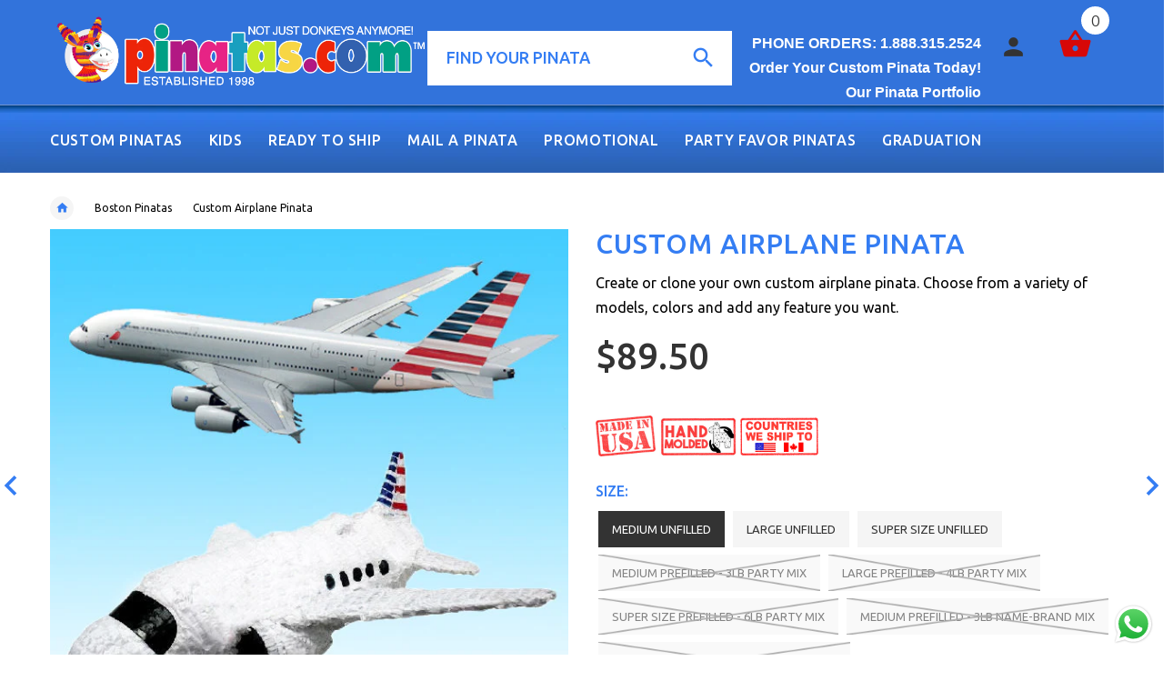

--- FILE ---
content_type: text/html; charset=utf-8
request_url: https://www.pinatas.com/collections/boston-pinatas/products/custom-airplane-pinata
body_size: 44106
content:

<!doctype html>
<!--[if lt IE 7]><html class="no-js ie6 oldie" lang="en"><![endif]-->
<!--[if IE 7]><html class="no-js ie7 oldie" lang="en"><![endif]-->
<!--[if IE 8]><html class="no-js ie8 oldie" lang="en"><![endif]-->
<!--[if gt IE 8]><!--><html lang="en"><!--<![endif]-->
<head>
  <link rel="stylesheet" href="https://obscure-escarpment-2240.herokuapp.com/stylesheets/bcpo-front.css">
  <script>var bcpo_product={"id":9260384781,"title":"Custom Airplane Pinata","handle":"custom-airplane-pinata","description":"\u003cp\u003e\u003cspan style=\"color: #000000; font-size: 18px;\"\u003eCreate or clone your own custom airplane pinata. Choose from a variety of models, colors and add any feature you want.\u003c\/span\u003e\u003c\/p\u003e\n \u003ctable width=\"100%\"\u003e\n \u003ctbody\u003e\n \u003ctr\u003e\n \u003ctd\u003e\u003cspan\u003eH x L x W (in)\u003c\/span\u003e\u003c\/td\u003e\n \u003ctd style=\"text-align: center;\"\u003e\u003cstrong\u003eMedium\u003c\/strong\u003e\u003c\/td\u003e\n \u003ctd style=\"text-align: center;\"\u003e\u003cstrong\u003eLarge\u003c\/strong\u003e\u003c\/td\u003e\n \u003ctd style=\"text-align: center;\"\u003e\u003cstrong\u003eSuper Size\u003c\/strong\u003e\u003c\/td\u003e\n \u003c\/tr\u003e\n \u003ctr\u003e\n \u003ctd\u003e\u003cstrong\u003eTaller than Longer\u003c\/strong\u003e\u003c\/td\u003e\n \u003ctd style=\"text-align: center;\"\u003e23 x 13 x 10\u003c\/td\u003e\n \u003ctd style=\"text-align: center;\"\u003e32 x 13 x 12\u003c\/td\u003e\n \u003ctd style=\"text-align: center;\"\u003e40 x 18 x 17\u003c\/td\u003e\n \u003c\/tr\u003e\n \u003ctr\u003e\n \u003ctd\u003e\u003cstrong\u003eLonger than Taller\u003c\/strong\u003e\u003c\/td\u003e\n \u003ctd style=\"text-align: center;\"\u003e19 x 15 x 10\u003c\/td\u003e\n \u003ctd style=\"text-align: center;\"\u003e24 x 17 x 12\u003c\/td\u003e\n \u003ctd style=\"text-align: center;\"\u003e29 x 22 x 18\u003c\/td\u003e\n \u003c\/tr\u003e\n \u003ctr\u003e\n \u003ctd\u003e\u003cstrong\u003eRound\/Cube\u003c\/strong\u003e\u003c\/td\u003e\n \u003ctd style=\"text-align: center;\"\u003e14 x 14 x 14\u003c\/td\u003e\n \u003ctd style=\"text-align: center;\"\u003e16.6 x 16.6 x 16.6\u003c\/td\u003e\n \u003ctd style=\"text-align: center;\"\u003e22 x 22 x 22\u003c\/td\u003e\n \u003c\/tr\u003e\n \u003ctr\u003e\n \u003ctd\u003e\u003cstrong\u003eFiller Capacity\u003c\/strong\u003e\u003c\/td\u003e\n \u003ctd style=\"text-align: center;\"\u003e3 lbs.\u003c\/td\u003e\n \u003ctd style=\"text-align: center;\"\u003e4 lbs.\u003c\/td\u003e\n \u003ctd style=\"text-align: center;\"\u003e5 lbs.\u003c\/td\u003e\n \u003c\/tr\u003e\n \u003ctr\u003e\n \u003ctd\u003e\u003cstrong\u003e# Participants\u003c\/strong\u003e\u003c\/td\u003e\n \u003ctd style=\"text-align: center;\"\u003e8\u003c\/td\u003e\n \u003ctd style=\"text-align: center;\"\u003e10\u003c\/td\u003e\n \u003ctd style=\"text-align: center;\"\u003e12\u003c\/td\u003e\n \u003c\/tr\u003e\n \u003c\/tbody\u003e\n \u003c\/table\u003e\n \u003cp\u003e \u003c\/p\u003e\n \u003cp\u003e\u003cstrong\u003eDelivery Time (Manufacture time included):\u003c\/strong\u003e 20 calendar days from day when we receive your image. RUSH MANUFACTURE WITHIN THE US: 16 calendar days if you select Rush Manufacture ($20 extra fee\/pinata applies). 14 calendar days if you select Super Rush Manufacture ($45 extra fee\/pinata applies). For faster delivery, call 1.888.315.2524.\u003c\/p\u003e\n \u003cp\u003e\u003cstrong\u003eReturns Policy:\u003c\/strong\u003e Please understand pinatas are handcrafted products that may have slight differences to image used as a guide. Custom pinatas are made for you exclusively, therefore no returns are allowed.\u003c\/p\u003e\n \u003cscript\u003e\/\/ \u003c![CDATA[\n $(document).ready(function() {\n \n setTimeout(function(){ \n   var textC = $('.product-info .product-info__title p.field');\n textC.html('Create or clone your own custom airplane pinata. Choose from a variety of models, colors and add any feature you want.');\n \n }, 100);\n \n });\n \/\/ ]]\u003e\u003c\/script\u003e","published_at":"2022-09-08T06:46:05-07:00","created_at":"2017-03-06T09:27:32-08:00","vendor":"Pinatas.com","type":"Custom Motor Main","tags":[],"price":8685,"price_min":8685,"price_max":12890,"available":true,"price_varies":true,"compare_at_price":null,"compare_at_price_min":0,"compare_at_price_max":0,"compare_at_price_varies":false,"variants":[{"id":31838042587190,"title":"Medium Unfilled","option1":"Medium Unfilled","option2":null,"option3":null,"sku":"CUSTOM1","requires_shipping":true,"taxable":true,"featured_image":null,"available":true,"name":"Custom Airplane Pinata - Medium Unfilled","public_title":"Medium Unfilled","options":["Medium Unfilled"],"price":8950,"weight":6350,"compare_at_price":null,"inventory_quantity":-2,"inventory_management":"shopify","inventory_policy":"continue","barcode":"","requires_selling_plan":false,"selling_plan_allocations":[]},{"id":31838042619958,"title":"Large Unfilled","option1":"Large Unfilled","option2":null,"option3":null,"sku":"CUSTOM2","requires_shipping":true,"taxable":true,"featured_image":null,"available":true,"name":"Custom Airplane Pinata - Large Unfilled","public_title":"Large Unfilled","options":["Large Unfilled"],"price":9950,"weight":6350,"compare_at_price":null,"inventory_quantity":45,"inventory_management":"shopify","inventory_policy":"continue","barcode":"","requires_selling_plan":false,"selling_plan_allocations":[]},{"id":31838042652726,"title":"Super Size Unfilled","option1":"Super Size Unfilled","option2":null,"option3":null,"sku":"CUSTOM3","requires_shipping":true,"taxable":true,"featured_image":null,"available":true,"name":"Custom Airplane Pinata - Super Size Unfilled","public_title":"Super Size Unfilled","options":["Super Size Unfilled"],"price":10950,"weight":6350,"compare_at_price":null,"inventory_quantity":-6,"inventory_management":"shopify","inventory_policy":"continue","barcode":"","requires_selling_plan":false,"selling_plan_allocations":[]},{"id":31838055596086,"title":"Medium Prefilled - 3LB Party Mix","option1":"Medium Prefilled - 3LB Party Mix","option2":null,"option3":null,"sku":"CUSTOM1","requires_shipping":true,"taxable":true,"featured_image":null,"available":false,"name":"Custom Airplane Pinata - Medium Prefilled - 3LB Party Mix","public_title":"Medium Prefilled - 3LB Party Mix","options":["Medium Prefilled - 3LB Party Mix"],"price":8685,"weight":6350,"compare_at_price":null,"inventory_quantity":0,"inventory_management":"shopify","inventory_policy":"deny","barcode":null,"requires_selling_plan":false,"selling_plan_allocations":[]},{"id":31838055628854,"title":"Large Prefilled - 4LB Party Mix","option1":"Large Prefilled - 4LB Party Mix","option2":null,"option3":null,"sku":"CUSTOM1","requires_shipping":true,"taxable":true,"featured_image":null,"available":false,"name":"Custom Airplane Pinata - Large Prefilled - 4LB Party Mix","public_title":"Large Prefilled - 4LB Party Mix","options":["Large Prefilled - 4LB Party Mix"],"price":9930,"weight":6350,"compare_at_price":null,"inventory_quantity":0,"inventory_management":"shopify","inventory_policy":"deny","barcode":null,"requires_selling_plan":false,"selling_plan_allocations":[]},{"id":31838055661622,"title":"Super Size Prefilled - 6LB Party Mix","option1":"Super Size Prefilled - 6LB Party Mix","option2":null,"option3":null,"sku":"CUSTOM1","requires_shipping":true,"taxable":true,"featured_image":null,"available":false,"name":"Custom Airplane Pinata - Super Size Prefilled - 6LB Party Mix","public_title":"Super Size Prefilled - 6LB Party Mix","options":["Super Size Prefilled - 6LB Party Mix"],"price":11420,"weight":6350,"compare_at_price":null,"inventory_quantity":-1,"inventory_management":"shopify","inventory_policy":"deny","barcode":null,"requires_selling_plan":false,"selling_plan_allocations":[]},{"id":31838055694390,"title":"Medium Prefilled - 3LB Name-Brand Mix","option1":"Medium Prefilled - 3LB Name-Brand Mix","option2":null,"option3":null,"sku":"CUSTOM1","requires_shipping":true,"taxable":true,"featured_image":null,"available":false,"name":"Custom Airplane Pinata - Medium Prefilled - 3LB Name-Brand Mix","public_title":"Medium Prefilled - 3LB Name-Brand Mix","options":["Medium Prefilled - 3LB Name-Brand Mix"],"price":9420,"weight":6350,"compare_at_price":null,"inventory_quantity":0,"inventory_management":"shopify","inventory_policy":"deny","barcode":null,"requires_selling_plan":false,"selling_plan_allocations":[]},{"id":31838055727158,"title":"Large Prefilled - 4LB Name-Brand Mix","option1":"Large Prefilled - 4LB Name-Brand Mix","option2":null,"option3":null,"sku":"CUSTOM1","requires_shipping":true,"taxable":true,"featured_image":null,"available":false,"name":"Custom Airplane Pinata - Large Prefilled - 4LB Name-Brand Mix","public_title":"Large Prefilled - 4LB Name-Brand Mix","options":["Large Prefilled - 4LB Name-Brand Mix"],"price":10910,"weight":6350,"compare_at_price":null,"inventory_quantity":0,"inventory_management":"shopify","inventory_policy":"deny","barcode":null,"requires_selling_plan":false,"selling_plan_allocations":[]},{"id":31838055759926,"title":"Super Size Prefilled - 6LB Name-Brand Mix","option1":"Super Size Prefilled - 6LB Name-Brand Mix","option2":null,"option3":null,"sku":"CUSTOM1","requires_shipping":true,"taxable":true,"featured_image":null,"available":false,"name":"Custom Airplane Pinata - Super Size Prefilled - 6LB Name-Brand Mix","public_title":"Super Size Prefilled - 6LB Name-Brand Mix","options":["Super Size Prefilled - 6LB Name-Brand Mix"],"price":12890,"weight":6350,"compare_at_price":null,"inventory_quantity":0,"inventory_management":"shopify","inventory_policy":"deny","barcode":null,"requires_selling_plan":false,"selling_plan_allocations":[]}],"images":["\/\/www.pinatas.com\/cdn\/shop\/products\/airplane.jpg?v=1499707883"],"featured_image":"\/\/www.pinatas.com\/cdn\/shop\/products\/airplane.jpg?v=1499707883","options":["Size"],"media":[{"alt":null,"id":505873662006,"position":1,"preview_image":{"aspect_ratio":1.0,"height":600,"width":600,"src":"\/\/www.pinatas.com\/cdn\/shop\/products\/airplane.jpg?v=1499707883"},"aspect_ratio":1.0,"height":600,"media_type":"image","src":"\/\/www.pinatas.com\/cdn\/shop\/products\/airplane.jpg?v=1499707883","width":600}],"requires_selling_plan":false,"selling_plan_groups":[],"content":"\u003cp\u003e\u003cspan style=\"color: #000000; font-size: 18px;\"\u003eCreate or clone your own custom airplane pinata. Choose from a variety of models, colors and add any feature you want.\u003c\/span\u003e\u003c\/p\u003e\n \u003ctable width=\"100%\"\u003e\n \u003ctbody\u003e\n \u003ctr\u003e\n \u003ctd\u003e\u003cspan\u003eH x L x W (in)\u003c\/span\u003e\u003c\/td\u003e\n \u003ctd style=\"text-align: center;\"\u003e\u003cstrong\u003eMedium\u003c\/strong\u003e\u003c\/td\u003e\n \u003ctd style=\"text-align: center;\"\u003e\u003cstrong\u003eLarge\u003c\/strong\u003e\u003c\/td\u003e\n \u003ctd style=\"text-align: center;\"\u003e\u003cstrong\u003eSuper Size\u003c\/strong\u003e\u003c\/td\u003e\n \u003c\/tr\u003e\n \u003ctr\u003e\n \u003ctd\u003e\u003cstrong\u003eTaller than Longer\u003c\/strong\u003e\u003c\/td\u003e\n \u003ctd style=\"text-align: center;\"\u003e23 x 13 x 10\u003c\/td\u003e\n \u003ctd style=\"text-align: center;\"\u003e32 x 13 x 12\u003c\/td\u003e\n \u003ctd style=\"text-align: center;\"\u003e40 x 18 x 17\u003c\/td\u003e\n \u003c\/tr\u003e\n \u003ctr\u003e\n \u003ctd\u003e\u003cstrong\u003eLonger than Taller\u003c\/strong\u003e\u003c\/td\u003e\n \u003ctd style=\"text-align: center;\"\u003e19 x 15 x 10\u003c\/td\u003e\n \u003ctd style=\"text-align: center;\"\u003e24 x 17 x 12\u003c\/td\u003e\n \u003ctd style=\"text-align: center;\"\u003e29 x 22 x 18\u003c\/td\u003e\n \u003c\/tr\u003e\n \u003ctr\u003e\n \u003ctd\u003e\u003cstrong\u003eRound\/Cube\u003c\/strong\u003e\u003c\/td\u003e\n \u003ctd style=\"text-align: center;\"\u003e14 x 14 x 14\u003c\/td\u003e\n \u003ctd style=\"text-align: center;\"\u003e16.6 x 16.6 x 16.6\u003c\/td\u003e\n \u003ctd style=\"text-align: center;\"\u003e22 x 22 x 22\u003c\/td\u003e\n \u003c\/tr\u003e\n \u003ctr\u003e\n \u003ctd\u003e\u003cstrong\u003eFiller Capacity\u003c\/strong\u003e\u003c\/td\u003e\n \u003ctd style=\"text-align: center;\"\u003e3 lbs.\u003c\/td\u003e\n \u003ctd style=\"text-align: center;\"\u003e4 lbs.\u003c\/td\u003e\n \u003ctd style=\"text-align: center;\"\u003e5 lbs.\u003c\/td\u003e\n \u003c\/tr\u003e\n \u003ctr\u003e\n \u003ctd\u003e\u003cstrong\u003e# Participants\u003c\/strong\u003e\u003c\/td\u003e\n \u003ctd style=\"text-align: center;\"\u003e8\u003c\/td\u003e\n \u003ctd style=\"text-align: center;\"\u003e10\u003c\/td\u003e\n \u003ctd style=\"text-align: center;\"\u003e12\u003c\/td\u003e\n \u003c\/tr\u003e\n \u003c\/tbody\u003e\n \u003c\/table\u003e\n \u003cp\u003e \u003c\/p\u003e\n \u003cp\u003e\u003cstrong\u003eDelivery Time (Manufacture time included):\u003c\/strong\u003e 20 calendar days from day when we receive your image. RUSH MANUFACTURE WITHIN THE US: 16 calendar days if you select Rush Manufacture ($20 extra fee\/pinata applies). 14 calendar days if you select Super Rush Manufacture ($45 extra fee\/pinata applies). For faster delivery, call 1.888.315.2524.\u003c\/p\u003e\n \u003cp\u003e\u003cstrong\u003eReturns Policy:\u003c\/strong\u003e Please understand pinatas are handcrafted products that may have slight differences to image used as a guide. Custom pinatas are made for you exclusively, therefore no returns are allowed.\u003c\/p\u003e\n \u003cscript\u003e\/\/ \u003c![CDATA[\n $(document).ready(function() {\n \n setTimeout(function(){ \n   var textC = $('.product-info .product-info__title p.field');\n textC.html('Create or clone your own custom airplane pinata. Choose from a variety of models, colors and add any feature you want.');\n \n }, 100);\n \n });\n \/\/ ]]\u003e\u003c\/script\u003e"};  var bcpo_settings={"fallback":"dropdown","auto_select":"on","load_main_image":"off","border_style":"round","tooltips":"show","sold_out_style":"transparent","theme":"light","jumbo_colors":"medium","jumbo_images":"medium","circle_swatches":"","inventory_style":"amazon","storewide_preorders":"off","override_ajax":"on","add_price_addons":"on","shop_currency":"USD","money_format2":"<span class=money>${{amount}} USD</span>","global_auto_image_options":"","global_color_options":"","global_colors":[{"key":"","value":"ecf42f"}],"money_format_without_currency":"<span class=money>${{amount}}</span>"};var bcpo_cdn = "//www.pinatas.com/cdn/shop/t/5/assets/bcpo_cdn?v=1918";var inventory_quantity = [];inventory_quantity.push(-2);inventory_quantity.push(99);inventory_quantity.push(-6);inventory_quantity.push(0);inventory_quantity.push(0);inventory_quantity.push(-1);inventory_quantity.push(0);inventory_quantity.push(0);inventory_quantity.push(0);if(bcpo_product) { for (var i = 0; i < bcpo_product.variants.length; i += 1) { bcpo_product.variants[i].inventory_quantity = inventory_quantity[i]; }}window.bcpo = window.bcpo || {}; bcpo.cart = {"note":null,"attributes":{},"original_total_price":0,"total_price":0,"total_discount":0,"total_weight":0.0,"item_count":0,"items":[],"requires_shipping":false,"currency":"USD","items_subtotal_price":0,"cart_level_discount_applications":[],"checkout_charge_amount":0};</script>

  <!-- v2.0.1 -->
  <meta charset="utf-8">
  <!--[if IE]>
<meta http-equiv="X-UA-Compatible" content="IE=edge">
<![endif]-->
  <meta name="google-site-verification" content="37LNiG_rIAEPWtpDnr_nMkhzwPD4TYe4F3sbPnPjWMk" />
  <meta name="google-site-verification" content="eKW1ervmux9IWTAignK7fPeyvnMDLnozMOYE48bFCZU" />
  <meta name="msvalidate.01" content="8154FB060D53B141AB65C15EFE5B87BB" />
  <meta name="viewport" content="width=device-width, initial-scale=1.0">
 
  
  <!-- Social meta ================================================== -->
  

  <meta property="og:type" content="product">
  <meta property="og:title" content="Custom Airplane Pinata">
  <meta property="og:url" content="https://www.pinatas.com/products/custom-airplane-pinata">
  
  <meta property="og:image" content="http://www.pinatas.com/cdn/shop/products/airplane_grande.jpg?v=1499707883">
  <meta property="og:image:secure_url" content="https://www.pinatas.com/cdn/shop/products/airplane_grande.jpg?v=1499707883">
  
  <meta property="og:price:amount" content="86.85">
  <meta property="og:price:currency" content="USD">



  <meta property="og:description" content="Custom Pinata for your kids birthday party! Buy at pinatas.com, home of custom pinatas of the highest quality and the widest selection of pinatas on the internet.">


<meta property="og:site_name" content="Pinatas.com">



  <meta name="twitter:card" content="summary">




  <meta name="twitter:title" content="Custom Airplane Pinata">
  <meta name="twitter:description" content="Create or clone your own custom airplane pinata. Choose from a variety of models, colors and add any feature you want.
 
 
 
 H x L x W (in)
 Medium
 Large
 Super Size
 
 
 Taller than Longer
 23 x 13">
  <meta name="twitter:image" content="https://www.pinatas.com/cdn/shop/products/airplane_large.jpg?v=1499707883">
  <meta name="twitter:image:width" content="480">
  <meta name="twitter:image:height" content="480">



  <title>Custom Airplane Pinata - Custom Motor Pinatas - Pinatas.com</title>
  <meta name="description" content="Custom Pinata for your kids birthday party! Buy at pinatas.com, home of custom pinatas of the highest quality and the widest selection of pinatas on the internet." />
  <link rel="canonical" href="https://www.pinatas.com/products/custom-airplane-pinata" />
  
  <link rel="shortcut icon" href="//www.pinatas.com/cdn/shop/t/5/assets/favicon.png?v=159614073619166004151484584566" type="image/x-icon" />
  
  
  	<link href='https://fonts.googleapis.com/css?family=Ubuntu:400,300,700,500' rel='stylesheet' type='text/css'>
  
  
  <link href="//www.pinatas.com/cdn/shop/t/5/assets/slick.css?v=96730455721061752051484580239" rel="stylesheet" type="text/css" media="all" />
<link href="//www.pinatas.com/cdn/shop/t/5/assets/slick-theme.css?v=46761476101705646951484580239" rel="stylesheet" type="text/css" media="all" />
<link href="//www.pinatas.com/cdn/shop/t/5/assets/magnific-popup.css?v=161367216293826210151484580237" rel="stylesheet" type="text/css" media="all" />

<link href="//www.pinatas.com/cdn/shop/t/5/assets/settings.css?v=60780944865332802341484580239" rel="stylesheet" type="text/css" media="all" />

<link href="//www.pinatas.com/cdn/shop/t/5/assets/style.css?v=47183983285310842511522872728" rel="stylesheet" type="text/css" media="all" />

<link href="//www.pinatas.com/cdn/shop/t/5/assets/css-liquid.css?v=129523032919450273731519831137" rel="stylesheet" type="text/css" media="all" />
<link href="//www.pinatas.com/cdn/shop/t/5/assets/stylefont.css?v=62577153882410669391484580240" rel="stylesheet" type="text/css" media="all" />


  <script src="//www.pinatas.com/cdn/shop/t/5/assets/vendor.js?v=31866098508433868681484580241" type="text/javascript"></script>

  <script src="//www.pinatas.com/cdn/shop/t/5/assets/jquery.cookie.js?v=177500111459531585031484580235" type="text/javascript"></script>
  
  
  <script>window.performance && window.performance.mark && window.performance.mark('shopify.content_for_header.start');</script><meta id="shopify-digital-wallet" name="shopify-digital-wallet" content="/7802999/digital_wallets/dialog">
<meta name="shopify-checkout-api-token" content="e67c2070a3b17063885ce94f33a335b9">
<meta id="in-context-paypal-metadata" data-shop-id="7802999" data-venmo-supported="false" data-environment="production" data-locale="en_US" data-paypal-v4="true" data-currency="USD">
<link rel="alternate" type="application/json+oembed" href="https://www.pinatas.com/products/custom-airplane-pinata.oembed">
<script async="async" src="/checkouts/internal/preloads.js?locale=en-US"></script>
<link rel="preconnect" href="https://shop.app" crossorigin="anonymous">
<script async="async" src="https://shop.app/checkouts/internal/preloads.js?locale=en-US&shop_id=7802999" crossorigin="anonymous"></script>
<script id="apple-pay-shop-capabilities" type="application/json">{"shopId":7802999,"countryCode":"US","currencyCode":"USD","merchantCapabilities":["supports3DS"],"merchantId":"gid:\/\/shopify\/Shop\/7802999","merchantName":"Pinatas.com","requiredBillingContactFields":["postalAddress","email","phone"],"requiredShippingContactFields":["postalAddress","email","phone"],"shippingType":"shipping","supportedNetworks":["visa","masterCard","amex","discover","elo","jcb"],"total":{"type":"pending","label":"Pinatas.com","amount":"1.00"},"shopifyPaymentsEnabled":true,"supportsSubscriptions":true}</script>
<script id="shopify-features" type="application/json">{"accessToken":"e67c2070a3b17063885ce94f33a335b9","betas":["rich-media-storefront-analytics"],"domain":"www.pinatas.com","predictiveSearch":true,"shopId":7802999,"locale":"en"}</script>
<script>var Shopify = Shopify || {};
Shopify.shop = "pinatawholesale.myshopify.com";
Shopify.locale = "en";
Shopify.currency = {"active":"USD","rate":"1.0"};
Shopify.country = "US";
Shopify.theme = {"name":"yourstore-v2-0-1","id":165813901,"schema_name":"Yourstore","schema_version":"2.0.0","theme_store_id":null,"role":"main"};
Shopify.theme.handle = "null";
Shopify.theme.style = {"id":null,"handle":null};
Shopify.cdnHost = "www.pinatas.com/cdn";
Shopify.routes = Shopify.routes || {};
Shopify.routes.root = "/";</script>
<script type="module">!function(o){(o.Shopify=o.Shopify||{}).modules=!0}(window);</script>
<script>!function(o){function n(){var o=[];function n(){o.push(Array.prototype.slice.apply(arguments))}return n.q=o,n}var t=o.Shopify=o.Shopify||{};t.loadFeatures=n(),t.autoloadFeatures=n()}(window);</script>
<script>
  window.ShopifyPay = window.ShopifyPay || {};
  window.ShopifyPay.apiHost = "shop.app\/pay";
  window.ShopifyPay.redirectState = null;
</script>
<script id="shop-js-analytics" type="application/json">{"pageType":"product"}</script>
<script defer="defer" async type="module" src="//www.pinatas.com/cdn/shopifycloud/shop-js/modules/v2/client.init-shop-cart-sync_BApSsMSl.en.esm.js"></script>
<script defer="defer" async type="module" src="//www.pinatas.com/cdn/shopifycloud/shop-js/modules/v2/chunk.common_CBoos6YZ.esm.js"></script>
<script type="module">
  await import("//www.pinatas.com/cdn/shopifycloud/shop-js/modules/v2/client.init-shop-cart-sync_BApSsMSl.en.esm.js");
await import("//www.pinatas.com/cdn/shopifycloud/shop-js/modules/v2/chunk.common_CBoos6YZ.esm.js");

  window.Shopify.SignInWithShop?.initShopCartSync?.({"fedCMEnabled":true,"windoidEnabled":true});

</script>
<script>
  window.Shopify = window.Shopify || {};
  if (!window.Shopify.featureAssets) window.Shopify.featureAssets = {};
  window.Shopify.featureAssets['shop-js'] = {"shop-cart-sync":["modules/v2/client.shop-cart-sync_DJczDl9f.en.esm.js","modules/v2/chunk.common_CBoos6YZ.esm.js"],"init-fed-cm":["modules/v2/client.init-fed-cm_BzwGC0Wi.en.esm.js","modules/v2/chunk.common_CBoos6YZ.esm.js"],"init-windoid":["modules/v2/client.init-windoid_BS26ThXS.en.esm.js","modules/v2/chunk.common_CBoos6YZ.esm.js"],"shop-cash-offers":["modules/v2/client.shop-cash-offers_DthCPNIO.en.esm.js","modules/v2/chunk.common_CBoos6YZ.esm.js","modules/v2/chunk.modal_Bu1hFZFC.esm.js"],"shop-button":["modules/v2/client.shop-button_D_JX508o.en.esm.js","modules/v2/chunk.common_CBoos6YZ.esm.js"],"init-shop-email-lookup-coordinator":["modules/v2/client.init-shop-email-lookup-coordinator_DFwWcvrS.en.esm.js","modules/v2/chunk.common_CBoos6YZ.esm.js"],"shop-toast-manager":["modules/v2/client.shop-toast-manager_tEhgP2F9.en.esm.js","modules/v2/chunk.common_CBoos6YZ.esm.js"],"shop-login-button":["modules/v2/client.shop-login-button_DwLgFT0K.en.esm.js","modules/v2/chunk.common_CBoos6YZ.esm.js","modules/v2/chunk.modal_Bu1hFZFC.esm.js"],"avatar":["modules/v2/client.avatar_BTnouDA3.en.esm.js"],"init-shop-cart-sync":["modules/v2/client.init-shop-cart-sync_BApSsMSl.en.esm.js","modules/v2/chunk.common_CBoos6YZ.esm.js"],"pay-button":["modules/v2/client.pay-button_BuNmcIr_.en.esm.js","modules/v2/chunk.common_CBoos6YZ.esm.js"],"init-shop-for-new-customer-accounts":["modules/v2/client.init-shop-for-new-customer-accounts_DrjXSI53.en.esm.js","modules/v2/client.shop-login-button_DwLgFT0K.en.esm.js","modules/v2/chunk.common_CBoos6YZ.esm.js","modules/v2/chunk.modal_Bu1hFZFC.esm.js"],"init-customer-accounts-sign-up":["modules/v2/client.init-customer-accounts-sign-up_TlVCiykN.en.esm.js","modules/v2/client.shop-login-button_DwLgFT0K.en.esm.js","modules/v2/chunk.common_CBoos6YZ.esm.js","modules/v2/chunk.modal_Bu1hFZFC.esm.js"],"shop-follow-button":["modules/v2/client.shop-follow-button_C5D3XtBb.en.esm.js","modules/v2/chunk.common_CBoos6YZ.esm.js","modules/v2/chunk.modal_Bu1hFZFC.esm.js"],"checkout-modal":["modules/v2/client.checkout-modal_8TC_1FUY.en.esm.js","modules/v2/chunk.common_CBoos6YZ.esm.js","modules/v2/chunk.modal_Bu1hFZFC.esm.js"],"init-customer-accounts":["modules/v2/client.init-customer-accounts_C0Oh2ljF.en.esm.js","modules/v2/client.shop-login-button_DwLgFT0K.en.esm.js","modules/v2/chunk.common_CBoos6YZ.esm.js","modules/v2/chunk.modal_Bu1hFZFC.esm.js"],"lead-capture":["modules/v2/client.lead-capture_Cq0gfm7I.en.esm.js","modules/v2/chunk.common_CBoos6YZ.esm.js","modules/v2/chunk.modal_Bu1hFZFC.esm.js"],"shop-login":["modules/v2/client.shop-login_BmtnoEUo.en.esm.js","modules/v2/chunk.common_CBoos6YZ.esm.js","modules/v2/chunk.modal_Bu1hFZFC.esm.js"],"payment-terms":["modules/v2/client.payment-terms_BHOWV7U_.en.esm.js","modules/v2/chunk.common_CBoos6YZ.esm.js","modules/v2/chunk.modal_Bu1hFZFC.esm.js"]};
</script>
<script>(function() {
  var isLoaded = false;
  function asyncLoad() {
    if (isLoaded) return;
    isLoaded = true;
    var urls = ["\/\/www.powr.io\/powr.js?powr-token=pinatawholesale.myshopify.com\u0026external-type=shopify\u0026shop=pinatawholesale.myshopify.com","https:\/\/embed.tawk.to\/widget-script\/58866fda620a011eeacb6814\/default.js?shop=pinatawholesale.myshopify.com","https:\/\/cdn.shopify.com\/s\/files\/1\/0780\/2999\/t\/5\/assets\/sca-qv-scripts-noconfig.js?8701923389761153803\u0026shop=pinatawholesale.myshopify.com","\/\/shopify.privy.com\/widget.js?shop=pinatawholesale.myshopify.com","https:\/\/obscure-escarpment-2240.herokuapp.com\/js\/best_custom_product_options.js?shop=pinatawholesale.myshopify.com","https:\/\/cdn.productcustomizer.com\/storefront\/production-product-customizer-v2.js?shop=pinatawholesale.myshopify.com","https:\/\/app.carecart.io\/api\/abandoned-cart\/js-script?shop=pinatawholesale.myshopify.com"];
    for (var i = 0; i < urls.length; i++) {
      var s = document.createElement('script');
      s.type = 'text/javascript';
      s.async = true;
      s.src = urls[i];
      var x = document.getElementsByTagName('script')[0];
      x.parentNode.insertBefore(s, x);
    }
  };
  if(window.attachEvent) {
    window.attachEvent('onload', asyncLoad);
  } else {
    window.addEventListener('load', asyncLoad, false);
  }
})();</script>
<script id="__st">var __st={"a":7802999,"offset":-28800,"reqid":"404cd554-0241-4526-a310-ee699b15de57-1768897379","pageurl":"www.pinatas.com\/collections\/boston-pinatas\/products\/custom-airplane-pinata","u":"ff975c5aa6fa","p":"product","rtyp":"product","rid":9260384781};</script>
<script>window.ShopifyPaypalV4VisibilityTracking = true;</script>
<script id="captcha-bootstrap">!function(){'use strict';const t='contact',e='account',n='new_comment',o=[[t,t],['blogs',n],['comments',n],[t,'customer']],c=[[e,'customer_login'],[e,'guest_login'],[e,'recover_customer_password'],[e,'create_customer']],r=t=>t.map((([t,e])=>`form[action*='/${t}']:not([data-nocaptcha='true']) input[name='form_type'][value='${e}']`)).join(','),a=t=>()=>t?[...document.querySelectorAll(t)].map((t=>t.form)):[];function s(){const t=[...o],e=r(t);return a(e)}const i='password',u='form_key',d=['recaptcha-v3-token','g-recaptcha-response','h-captcha-response',i],f=()=>{try{return window.sessionStorage}catch{return}},m='__shopify_v',_=t=>t.elements[u];function p(t,e,n=!1){try{const o=window.sessionStorage,c=JSON.parse(o.getItem(e)),{data:r}=function(t){const{data:e,action:n}=t;return t[m]||n?{data:e,action:n}:{data:t,action:n}}(c);for(const[e,n]of Object.entries(r))t.elements[e]&&(t.elements[e].value=n);n&&o.removeItem(e)}catch(o){console.error('form repopulation failed',{error:o})}}const l='form_type',E='cptcha';function T(t){t.dataset[E]=!0}const w=window,h=w.document,L='Shopify',v='ce_forms',y='captcha';let A=!1;((t,e)=>{const n=(g='f06e6c50-85a8-45c8-87d0-21a2b65856fe',I='https://cdn.shopify.com/shopifycloud/storefront-forms-hcaptcha/ce_storefront_forms_captcha_hcaptcha.v1.5.2.iife.js',D={infoText:'Protected by hCaptcha',privacyText:'Privacy',termsText:'Terms'},(t,e,n)=>{const o=w[L][v],c=o.bindForm;if(c)return c(t,g,e,D).then(n);var r;o.q.push([[t,g,e,D],n]),r=I,A||(h.body.append(Object.assign(h.createElement('script'),{id:'captcha-provider',async:!0,src:r})),A=!0)});var g,I,D;w[L]=w[L]||{},w[L][v]=w[L][v]||{},w[L][v].q=[],w[L][y]=w[L][y]||{},w[L][y].protect=function(t,e){n(t,void 0,e),T(t)},Object.freeze(w[L][y]),function(t,e,n,w,h,L){const[v,y,A,g]=function(t,e,n){const i=e?o:[],u=t?c:[],d=[...i,...u],f=r(d),m=r(i),_=r(d.filter((([t,e])=>n.includes(e))));return[a(f),a(m),a(_),s()]}(w,h,L),I=t=>{const e=t.target;return e instanceof HTMLFormElement?e:e&&e.form},D=t=>v().includes(t);t.addEventListener('submit',(t=>{const e=I(t);if(!e)return;const n=D(e)&&!e.dataset.hcaptchaBound&&!e.dataset.recaptchaBound,o=_(e),c=g().includes(e)&&(!o||!o.value);(n||c)&&t.preventDefault(),c&&!n&&(function(t){try{if(!f())return;!function(t){const e=f();if(!e)return;const n=_(t);if(!n)return;const o=n.value;o&&e.removeItem(o)}(t);const e=Array.from(Array(32),(()=>Math.random().toString(36)[2])).join('');!function(t,e){_(t)||t.append(Object.assign(document.createElement('input'),{type:'hidden',name:u})),t.elements[u].value=e}(t,e),function(t,e){const n=f();if(!n)return;const o=[...t.querySelectorAll(`input[type='${i}']`)].map((({name:t})=>t)),c=[...d,...o],r={};for(const[a,s]of new FormData(t).entries())c.includes(a)||(r[a]=s);n.setItem(e,JSON.stringify({[m]:1,action:t.action,data:r}))}(t,e)}catch(e){console.error('failed to persist form',e)}}(e),e.submit())}));const S=(t,e)=>{t&&!t.dataset[E]&&(n(t,e.some((e=>e===t))),T(t))};for(const o of['focusin','change'])t.addEventListener(o,(t=>{const e=I(t);D(e)&&S(e,y())}));const B=e.get('form_key'),M=e.get(l),P=B&&M;t.addEventListener('DOMContentLoaded',(()=>{const t=y();if(P)for(const e of t)e.elements[l].value===M&&p(e,B);[...new Set([...A(),...v().filter((t=>'true'===t.dataset.shopifyCaptcha))])].forEach((e=>S(e,t)))}))}(h,new URLSearchParams(w.location.search),n,t,e,['guest_login'])})(!0,!0)}();</script>
<script integrity="sha256-4kQ18oKyAcykRKYeNunJcIwy7WH5gtpwJnB7kiuLZ1E=" data-source-attribution="shopify.loadfeatures" defer="defer" src="//www.pinatas.com/cdn/shopifycloud/storefront/assets/storefront/load_feature-a0a9edcb.js" crossorigin="anonymous"></script>
<script crossorigin="anonymous" defer="defer" src="//www.pinatas.com/cdn/shopifycloud/storefront/assets/shopify_pay/storefront-65b4c6d7.js?v=20250812"></script>
<script data-source-attribution="shopify.dynamic_checkout.dynamic.init">var Shopify=Shopify||{};Shopify.PaymentButton=Shopify.PaymentButton||{isStorefrontPortableWallets:!0,init:function(){window.Shopify.PaymentButton.init=function(){};var t=document.createElement("script");t.src="https://www.pinatas.com/cdn/shopifycloud/portable-wallets/latest/portable-wallets.en.js",t.type="module",document.head.appendChild(t)}};
</script>
<script data-source-attribution="shopify.dynamic_checkout.buyer_consent">
  function portableWalletsHideBuyerConsent(e){var t=document.getElementById("shopify-buyer-consent"),n=document.getElementById("shopify-subscription-policy-button");t&&n&&(t.classList.add("hidden"),t.setAttribute("aria-hidden","true"),n.removeEventListener("click",e))}function portableWalletsShowBuyerConsent(e){var t=document.getElementById("shopify-buyer-consent"),n=document.getElementById("shopify-subscription-policy-button");t&&n&&(t.classList.remove("hidden"),t.removeAttribute("aria-hidden"),n.addEventListener("click",e))}window.Shopify?.PaymentButton&&(window.Shopify.PaymentButton.hideBuyerConsent=portableWalletsHideBuyerConsent,window.Shopify.PaymentButton.showBuyerConsent=portableWalletsShowBuyerConsent);
</script>
<script data-source-attribution="shopify.dynamic_checkout.cart.bootstrap">document.addEventListener("DOMContentLoaded",(function(){function t(){return document.querySelector("shopify-accelerated-checkout-cart, shopify-accelerated-checkout")}if(t())Shopify.PaymentButton.init();else{new MutationObserver((function(e,n){t()&&(Shopify.PaymentButton.init(),n.disconnect())})).observe(document.body,{childList:!0,subtree:!0})}}));
</script>
<link id="shopify-accelerated-checkout-styles" rel="stylesheet" media="screen" href="https://www.pinatas.com/cdn/shopifycloud/portable-wallets/latest/accelerated-checkout-backwards-compat.css" crossorigin="anonymous">
<style id="shopify-accelerated-checkout-cart">
        #shopify-buyer-consent {
  margin-top: 1em;
  display: inline-block;
  width: 100%;
}

#shopify-buyer-consent.hidden {
  display: none;
}

#shopify-subscription-policy-button {
  background: none;
  border: none;
  padding: 0;
  text-decoration: underline;
  font-size: inherit;
  cursor: pointer;
}

#shopify-subscription-policy-button::before {
  box-shadow: none;
}

      </style>

<script>window.performance && window.performance.mark && window.performance.mark('shopify.content_for_header.end');</script>

  <script src="//www.pinatas.com/cdn/shopifycloud/storefront/assets/themes_support/option_selection-b017cd28.js" type="text/javascript"></script>
  <script src="//www.pinatas.com/cdn/shopifycloud/storefront/assets/themes_support/api.jquery-7ab1a3a4.js" type="text/javascript"></script>
  <script src="//www.pinatas.com/cdn/shop/t/5/assets/cart.api.js?v=80648022322997304301484580231" type="text/javascript"></script>

  
  
  <style>
    /*Footer*/
    
    footer {
      padding-top: 60px;
    }
    @media (max-width: 767px) {
      footer {
        padding-top: 0;
      }
    }
    body:not(.index) #pageContent > .container {
      border: none
      padding-bottom: 0;
    }
   
    
    
    #fitImageInTheme .product__inside__image {
      overflow: hidden;
    }
    #fitImageInTheme .product__inside__image > a:first-child {
      display: flex;
      justify-content: center;
    }
    #fitImageInTheme .product__inside__image > a:first-child img {
      width: auto;
      height: 400px;
    }
    
    
    .breadcrumbs,
    #pageContent {
      visibility:hidden;
      -webkit-transition: opacity .4s ease-out;
      -moz-transition: opacity .4s ease-out;
      -o-transition: opacity .4s ease-out;
      transition: opacity .4s ease-out;
      opacity: 0; 
    }
    .breadcrumbs.show,
    #pageContent.show {
      opacity: 1;
      visibility: visible;
    }
    
    
  </style>
  <script>(function(w,d,t,r,u){var f,n,i;w[u]=w[u]||[],f=function(){var o={ti:"5738352"};o.q=w[u],w[u]=new UET(o),w[u].push("pageLoad")},n=d.createElement(t),n.src=r,n.async=1,n.onload=n.onreadystatechange=function(){var s=this.readyState;s&&s!=="loaded"&&s!=="complete"||(f(),n.onload=n.onreadystatechange=null)},i=d.getElementsByTagName(t)[0],i.parentNode.insertBefore(n,i)})(window,document,"script","//bat.bing.com/bat.js","uetq");</script><noscript><img src="//bat.bing.com/action/0?ti=5738352&Ver=2" height="0" width="0" style="display:none; visibility: hidden;" /></noscript>
<script>window.mlvedaShopCurrency = "USD";
window.shopCurrency = "USD";
window.supported_currencies = "USD, USD - US Dollar | EUR, EUR - Euro | GBP, GBP - British Pound Sterling | INR, INR - India Rupee";
</script>

  <link href="//www.pinatas.com/cdn/shop/t/5/assets/.scss.css?v=1918" rel="stylesheet" type="text/css" media="all" />
  <script async src="https://cdn.productcustomizer.com/storefront/production-product-customizer-v2.js?shop=pinatawholesale.myshopify.com" type="text/javascript"></script>
                      
                      
                      
                      
                      
                      
                      
                      
                      
                      
                      
                      
                      
                      
                      
                      
                      
                      
                      
                      
                      
                      
                      
                      
                      
                      
                      
                      
                      
                      
                      
                      
                      
                      
                      
                      
                      
                      
                      
                      
                      
                      
                      
                      
                      
                      
                      
                      
                      
                      
                      
                      
                      
                      
                      
                      
                      
                      
                      
                      
                      
                      
                      
                      
                      
                      
                      
                      
                      
                      
                      
                      
                      
                      
                      
                      
                      
                      
                      
                      
                      
                      
                      
                      
                      
                      
                      
                      
                      
                      
                      
                      
                      
                      
                      
                      
                      
                      
                      
                      
                      
                      
                      
                      
                      
                      
                      
                      
                      
                      
                      
                      
                      
                      
                      
                      
                      
                      
                      
                      
                      
                      
                      
                      
                      
                      
                      
                      
                      
                      
                      
                      
                      
                      
                      
                      
                      
                      
                      
                      
                      
                      
                      
                      
                      
                      
                      
                      
                      
                      
                      
                      
                      
                      
                      
                      
                      
                      
                      
                      
                      
                      
                      
                      
                      
                      
                      
                      
                      
                      
                      
                      
                      
                      
                      
                      
                      
                      
                      
                      
                      
                      
                      
                      
                      
                      
                      
                      
                      
                      
                      
                      
                      
                      
                      
                      
                      
                      
                      
                      
                      
                      
                      
                      
                      
                      
                      
                      
                      
                      
                      
                      
                      
                      
                      
                      
                      
                      
                      
                      
                      
                      
                      
                      
                      
                      
                      
                      
                      
                      
                      
                      
                      
                      
                      
                      
                      
                      
                      
                      
                      
                      
                      
                      
                      
                      
                      
                      
                      
                      
                      
                      
                      
                      
                      
                      
                      
                      
                      
                      
                      
                      
                      
                      
                      
                      
                      
                      
                      
                      
                      
                      
                      
                      
                      
                      
                      
                      
                      
                      
                      
                      
                      
                      
                      
                      
                      
                      
                      
                      
                      
                      
                      
                      
                      
                      
                      
                      
                      
                      
                      
                      
                      
                      
                      
                      
                      
                      
                      
                      
                      
                      
                      
                      
                      
                      
                      
                      
                      
                      
                      
                      
                      
                      
                      
                      
                      
                      
                      
                      
                      
                      
                      
                      
                      
                      
                      
                      
                      
                      
                      
                      
                      
                      
                      
                      
                      
                      
                      
                      
                      
                      
                      
                      
                      
                      
                      
                      
                      
                      
                      
                      
                      
                      
                      
                      
                      
                      
                      
                      
                      
                      
                      
                      
                      
                      
                      
                      
                      
                      
                      
                      
                      
                      
                      
                      
                      
                      
                      
                      
                      
                      
                      
                      
                      
                      
                      
                      
                      
                      
                      
                      
                      
                      
                      
                      
                      
                      
                      
                      
                      
                      
                      
                      
                      
                      
                      
                      
                      
                      
                      
                      
                      
                      
                      
                      
                      
                      
                      
                      
                      
                      
                      
                      
                      
                      
                      
                      
                      
                      
                      
                      
                      
                      
                      
                      
                      
                      
                      
                      
                      
                      
                      
                      
                      
                      
                      
                      
                      
                      
                      
                      
                      
                      
                      
                      
                      
                      
                      
                      
                      
                      
                      
                      
                      
                      
                      
                      
                      
                      
                      
                      
                      
                      
                      
                      
                      
                      
                      
                      
                      
                      
                      
                      
                      
                      
                      
                      
                      
                      
                      
                      
                      
                      
                      
                      
                      
                      
                      
                      
                      
                      
                      
                      
                      
                      
                      
                      
                      
                      
                      
                      
                      
                      
                      
                      
                      
                      
                      
                      
                      
                      
                      
                      
                      
                      
                      
                      
                      
                      
                      
                      
                      
                      
                      
                      
                      
                      
                      
                      
                      
                      
                      
                      
                      
                      
                      
                      
                      
                      
                      
                      
                      
                      
                      
                      
                      
                      
                      
                      
                      
                      
                      
                      
                      
                      
                      
                      
                      
                      
                      
                      
                      
                      
                      
                      
                      
                      
                      
                      
                      
                      
                      
                      
                      
                      
                      
                      
                      
                      
                      
                      
                      
                      
                      
                      
                      
                      
                      
                      
                      
                      
                      
                      
                      
                      
                      
                      
                      
                      
                      
                      
                      
                      
                      
                      
                      
                      
                      
                      
                      
                      
                      
                      
                      
                      
                      
                      
                      
                      
                      
                      
                      
                      
                      
                      
                      
                      
                      
                      
                      
                      
                      
                      
                      
                      
                      
                      
                      
                      
                      
                      
                      
                      
                      
                      
                      
                      
                      
                      
                      
                      
                      
                      
                      
                      
                      
                      
                      
                      
                      
                      
                      
                      
                      
                      
                      
                      
                      
                      
                      
                      
                      
                      
                      
                      
                      
                      
                      
                      
                      
                      
                      
                      
                      
                      
                      
                      
                      
                      
                      
                      
                      
                      
                      
                      
                      
                      
                      
                      
                      
                      
                      
                      
                      
                      
                      
                      
                      
                      
                      
                      
                      
                      
                      
                      
                      
                      
                      
                      
                      
                      
                      
                      
                      
                      
                      
                      
                      
                      
                      
                      
                      
                      
                      
                      
                      
                      
                      
                      
                      
                      
                      
                      
                      
                      
                      
                      
                      
                      
                      
                      
                      
                      
                      
                      
                      
                      
                      
                      
                      
                      
                      
                      
                      
                      
                      
                      
                      
                      
                      
                      
                      
                      
                      
                      
                      
                      
                      
                      
                      
                      
                      
                      
                      
                      
                      
                      
                      
                      
                      
                      
                      
                      
                      
                      
                      
                      
                      
                      
                      
                      
                      
                      
                      
                      
                      
                      
                      
                      
                      
                      
                      
                      
                      
                      
                      
                      
                      
                      
                      
                      
                      
                      
                      
                      
                      
                      
                      
                      
                      
                      
                      
                      
                      
                      
                      
                      
                      
                      
                      
                      
                      
                      
                      
                      
                      
                      
                      
                      
                      
                      
                      
                      
                      
                      
                      
                      
                      
                      
                      
                      
                      
                      
                      
                      
                      
                      
                      
                      
                      
                      
                      
                      
                      
                      
                      
                      
                      
                      
                      
                      
                      
                      
                      
                      
                      
                      
                      
                      
                      
                      
                      
                      
                      
                      
                      
                      
                      
                      
                      
                      
                      
                      
                      
                      
                      
                      
                      
                      
                      
                      
                      
                      
                      
                      
                      
                      
                      
                      
                      
                      
                      
                      
                      
                      
                      
                      
                      
                      
                      
                      
                      
                      
                      
                      
                      
                      
                      
                      
                      
                      
                      
                      
                      
                      
                      
                      
                      
                      
                      
                      
                      
                      
                      
                      
                      
                      
                      
                      
                      
                      
                      
                      
                      
                      
                      
                      
                      
                      
                      
                      
                      
                      
                      
                      
                      
                      
                      
                      
                      
                      
                      
                      
                      
                      
                      
                      
                      
                      
                      
                      
                      
                      
                      
                      
                      
                      
                      
                      
                      
                      
                      
                      
                      
                      
                      
                      
                      
                      
                      
                      
                      
                      
                      
                      
                      
                      
                      
                      
                      
                      
                      
                      
                      
                      
                      
                      
                      
                      
                      
                      
                      
                      
                      
                      
                      
                      
                      
                      
                      
                      
                      
                      
                      
                      
                      
                      
                      
                      
                      
                      
                      
                      
                      
                      
                      
                      
                      
                      
                      
                      
                      
                      
                      
                      
                      
                      
                      
                      
                      
                      
                      
                      
                      
                      
                      
                      
                      
                      
                      
                      
                      
                      
                      
                      
                      
                      
                      
                      
                      
                      
                      
                      
                      
                      
                      
                      
                      
                      
                      
                      
                      
                      
                      
                      
                      
                      
                      
                      
                      
                      
                      
                      
                      
                      
                      
                      
                      
                      
                      
                      
                      
                      
                      
                      
                      
                      
                      
                      
                      
                      
                      
                      
                      
                      
                      
                      
                      
                      
                      
                      
                      
                      
                      
                      
                      
                      
                      
                      
                      
                      
                      
                      
                      
                      
                      
                      
                      
                      
                      
                      
                      
                      
                      
                      
                      
                      
                      
                      
                      
                      
                      
                      
                      
                      
                      
                      
                      
                      
                      
                      
                      
                      
                      
                      
                      
                      
                      
                      
                      
                      
                      
                      
                      
                      
                      
                      
                      
                      
                      
                      
                      
                      
                      
                      
                      
                      
                      
                      
                      
                      
                      
                      
                      
                      
                      
                      
                      
                      
                      
                      
                      
                      
                      
                      
                      
                      
                      
                      
                      
                      
                      
                      
                      
                      
                      
                      
                      
                      
                      
                      
                      
                      
                      
                      
                      
                      
                      
                      
                      
                      
                      
                      
                      
                      
                      
                      
                      
                      
                      
                      
                      
                      
                      
                      
                      
                      
                      
                      
                      
                      
                      
                      
                      
                      
                      
                      
                      
                      
                      
                      
                      
                      
                      
                      
                      
                      
                      
                      
                      
                      
                      
                      
                      
                      
                      
                      
                      
                      
                      
                      
                      
                      
                      
                      
                      
                      
                      <!--StartCartCartCustomCode-->
                      
                      <!-- Abandoned Cart Information -->
                      <div id="care-cart-customer-information" style="display:none">
                        {"id":"", "email":"","default_address":null,"first_name":"","last_name":"","name":"" }
                      </div>
                      <!-- Abandoned Cart Information -->
                      
                      <!--  ShopInformation -->
                      <div id="care-cart-shop-information" style="display:none">
                        {"domain":"pinatawholesale.myshopify.com" }
                      </div>
                      <!--  ShopInformation -->
                      
                      <!--EndCareCartCustomCode-->
                      <script src="https://cdn.shopify.com/extensions/019b6dda-9f81-7c8b-b5f5-7756ae4a26fb/dondy-whatsapp-chat-widget-85/assets/ChatBubble.js" type="text/javascript" defer="defer"></script>
<link href="https://cdn.shopify.com/extensions/019b6dda-9f81-7c8b-b5f5-7756ae4a26fb/dondy-whatsapp-chat-widget-85/assets/ChatBubble.css" rel="stylesheet" type="text/css" media="all">
<link href="https://monorail-edge.shopifysvc.com" rel="dns-prefetch">
<script>(function(){if ("sendBeacon" in navigator && "performance" in window) {try {var session_token_from_headers = performance.getEntriesByType('navigation')[0].serverTiming.find(x => x.name == '_s').description;} catch {var session_token_from_headers = undefined;}var session_cookie_matches = document.cookie.match(/_shopify_s=([^;]*)/);var session_token_from_cookie = session_cookie_matches && session_cookie_matches.length === 2 ? session_cookie_matches[1] : "";var session_token = session_token_from_headers || session_token_from_cookie || "";function handle_abandonment_event(e) {var entries = performance.getEntries().filter(function(entry) {return /monorail-edge.shopifysvc.com/.test(entry.name);});if (!window.abandonment_tracked && entries.length === 0) {window.abandonment_tracked = true;var currentMs = Date.now();var navigation_start = performance.timing.navigationStart;var payload = {shop_id: 7802999,url: window.location.href,navigation_start,duration: currentMs - navigation_start,session_token,page_type: "product"};window.navigator.sendBeacon("https://monorail-edge.shopifysvc.com/v1/produce", JSON.stringify({schema_id: "online_store_buyer_site_abandonment/1.1",payload: payload,metadata: {event_created_at_ms: currentMs,event_sent_at_ms: currentMs}}));}}window.addEventListener('pagehide', handle_abandonment_event);}}());</script>
<script id="web-pixels-manager-setup">(function e(e,d,r,n,o){if(void 0===o&&(o={}),!Boolean(null===(a=null===(i=window.Shopify)||void 0===i?void 0:i.analytics)||void 0===a?void 0:a.replayQueue)){var i,a;window.Shopify=window.Shopify||{};var t=window.Shopify;t.analytics=t.analytics||{};var s=t.analytics;s.replayQueue=[],s.publish=function(e,d,r){return s.replayQueue.push([e,d,r]),!0};try{self.performance.mark("wpm:start")}catch(e){}var l=function(){var e={modern:/Edge?\/(1{2}[4-9]|1[2-9]\d|[2-9]\d{2}|\d{4,})\.\d+(\.\d+|)|Firefox\/(1{2}[4-9]|1[2-9]\d|[2-9]\d{2}|\d{4,})\.\d+(\.\d+|)|Chrom(ium|e)\/(9{2}|\d{3,})\.\d+(\.\d+|)|(Maci|X1{2}).+ Version\/(15\.\d+|(1[6-9]|[2-9]\d|\d{3,})\.\d+)([,.]\d+|)( \(\w+\)|)( Mobile\/\w+|) Safari\/|Chrome.+OPR\/(9{2}|\d{3,})\.\d+\.\d+|(CPU[ +]OS|iPhone[ +]OS|CPU[ +]iPhone|CPU IPhone OS|CPU iPad OS)[ +]+(15[._]\d+|(1[6-9]|[2-9]\d|\d{3,})[._]\d+)([._]\d+|)|Android:?[ /-](13[3-9]|1[4-9]\d|[2-9]\d{2}|\d{4,})(\.\d+|)(\.\d+|)|Android.+Firefox\/(13[5-9]|1[4-9]\d|[2-9]\d{2}|\d{4,})\.\d+(\.\d+|)|Android.+Chrom(ium|e)\/(13[3-9]|1[4-9]\d|[2-9]\d{2}|\d{4,})\.\d+(\.\d+|)|SamsungBrowser\/([2-9]\d|\d{3,})\.\d+/,legacy:/Edge?\/(1[6-9]|[2-9]\d|\d{3,})\.\d+(\.\d+|)|Firefox\/(5[4-9]|[6-9]\d|\d{3,})\.\d+(\.\d+|)|Chrom(ium|e)\/(5[1-9]|[6-9]\d|\d{3,})\.\d+(\.\d+|)([\d.]+$|.*Safari\/(?![\d.]+ Edge\/[\d.]+$))|(Maci|X1{2}).+ Version\/(10\.\d+|(1[1-9]|[2-9]\d|\d{3,})\.\d+)([,.]\d+|)( \(\w+\)|)( Mobile\/\w+|) Safari\/|Chrome.+OPR\/(3[89]|[4-9]\d|\d{3,})\.\d+\.\d+|(CPU[ +]OS|iPhone[ +]OS|CPU[ +]iPhone|CPU IPhone OS|CPU iPad OS)[ +]+(10[._]\d+|(1[1-9]|[2-9]\d|\d{3,})[._]\d+)([._]\d+|)|Android:?[ /-](13[3-9]|1[4-9]\d|[2-9]\d{2}|\d{4,})(\.\d+|)(\.\d+|)|Mobile Safari.+OPR\/([89]\d|\d{3,})\.\d+\.\d+|Android.+Firefox\/(13[5-9]|1[4-9]\d|[2-9]\d{2}|\d{4,})\.\d+(\.\d+|)|Android.+Chrom(ium|e)\/(13[3-9]|1[4-9]\d|[2-9]\d{2}|\d{4,})\.\d+(\.\d+|)|Android.+(UC? ?Browser|UCWEB|U3)[ /]?(15\.([5-9]|\d{2,})|(1[6-9]|[2-9]\d|\d{3,})\.\d+)\.\d+|SamsungBrowser\/(5\.\d+|([6-9]|\d{2,})\.\d+)|Android.+MQ{2}Browser\/(14(\.(9|\d{2,})|)|(1[5-9]|[2-9]\d|\d{3,})(\.\d+|))(\.\d+|)|K[Aa][Ii]OS\/(3\.\d+|([4-9]|\d{2,})\.\d+)(\.\d+|)/},d=e.modern,r=e.legacy,n=navigator.userAgent;return n.match(d)?"modern":n.match(r)?"legacy":"unknown"}(),u="modern"===l?"modern":"legacy",c=(null!=n?n:{modern:"",legacy:""})[u],f=function(e){return[e.baseUrl,"/wpm","/b",e.hashVersion,"modern"===e.buildTarget?"m":"l",".js"].join("")}({baseUrl:d,hashVersion:r,buildTarget:u}),m=function(e){var d=e.version,r=e.bundleTarget,n=e.surface,o=e.pageUrl,i=e.monorailEndpoint;return{emit:function(e){var a=e.status,t=e.errorMsg,s=(new Date).getTime(),l=JSON.stringify({metadata:{event_sent_at_ms:s},events:[{schema_id:"web_pixels_manager_load/3.1",payload:{version:d,bundle_target:r,page_url:o,status:a,surface:n,error_msg:t},metadata:{event_created_at_ms:s}}]});if(!i)return console&&console.warn&&console.warn("[Web Pixels Manager] No Monorail endpoint provided, skipping logging."),!1;try{return self.navigator.sendBeacon.bind(self.navigator)(i,l)}catch(e){}var u=new XMLHttpRequest;try{return u.open("POST",i,!0),u.setRequestHeader("Content-Type","text/plain"),u.send(l),!0}catch(e){return console&&console.warn&&console.warn("[Web Pixels Manager] Got an unhandled error while logging to Monorail."),!1}}}}({version:r,bundleTarget:l,surface:e.surface,pageUrl:self.location.href,monorailEndpoint:e.monorailEndpoint});try{o.browserTarget=l,function(e){var d=e.src,r=e.async,n=void 0===r||r,o=e.onload,i=e.onerror,a=e.sri,t=e.scriptDataAttributes,s=void 0===t?{}:t,l=document.createElement("script"),u=document.querySelector("head"),c=document.querySelector("body");if(l.async=n,l.src=d,a&&(l.integrity=a,l.crossOrigin="anonymous"),s)for(var f in s)if(Object.prototype.hasOwnProperty.call(s,f))try{l.dataset[f]=s[f]}catch(e){}if(o&&l.addEventListener("load",o),i&&l.addEventListener("error",i),u)u.appendChild(l);else{if(!c)throw new Error("Did not find a head or body element to append the script");c.appendChild(l)}}({src:f,async:!0,onload:function(){if(!function(){var e,d;return Boolean(null===(d=null===(e=window.Shopify)||void 0===e?void 0:e.analytics)||void 0===d?void 0:d.initialized)}()){var d=window.webPixelsManager.init(e)||void 0;if(d){var r=window.Shopify.analytics;r.replayQueue.forEach((function(e){var r=e[0],n=e[1],o=e[2];d.publishCustomEvent(r,n,o)})),r.replayQueue=[],r.publish=d.publishCustomEvent,r.visitor=d.visitor,r.initialized=!0}}},onerror:function(){return m.emit({status:"failed",errorMsg:"".concat(f," has failed to load")})},sri:function(e){var d=/^sha384-[A-Za-z0-9+/=]+$/;return"string"==typeof e&&d.test(e)}(c)?c:"",scriptDataAttributes:o}),m.emit({status:"loading"})}catch(e){m.emit({status:"failed",errorMsg:(null==e?void 0:e.message)||"Unknown error"})}}})({shopId: 7802999,storefrontBaseUrl: "https://www.pinatas.com",extensionsBaseUrl: "https://extensions.shopifycdn.com/cdn/shopifycloud/web-pixels-manager",monorailEndpoint: "https://monorail-edge.shopifysvc.com/unstable/produce_batch",surface: "storefront-renderer",enabledBetaFlags: ["2dca8a86"],webPixelsConfigList: [{"id":"139624754","eventPayloadVersion":"v1","runtimeContext":"LAX","scriptVersion":"1","type":"CUSTOM","privacyPurposes":["MARKETING"],"name":"Meta pixel (migrated)"},{"id":"149422386","eventPayloadVersion":"v1","runtimeContext":"LAX","scriptVersion":"1","type":"CUSTOM","privacyPurposes":["ANALYTICS"],"name":"Google Analytics tag (migrated)"},{"id":"shopify-app-pixel","configuration":"{}","eventPayloadVersion":"v1","runtimeContext":"STRICT","scriptVersion":"0450","apiClientId":"shopify-pixel","type":"APP","privacyPurposes":["ANALYTICS","MARKETING"]},{"id":"shopify-custom-pixel","eventPayloadVersion":"v1","runtimeContext":"LAX","scriptVersion":"0450","apiClientId":"shopify-pixel","type":"CUSTOM","privacyPurposes":["ANALYTICS","MARKETING"]}],isMerchantRequest: false,initData: {"shop":{"name":"Pinatas.com","paymentSettings":{"currencyCode":"USD"},"myshopifyDomain":"pinatawholesale.myshopify.com","countryCode":"US","storefrontUrl":"https:\/\/www.pinatas.com"},"customer":null,"cart":null,"checkout":null,"productVariants":[{"price":{"amount":89.5,"currencyCode":"USD"},"product":{"title":"Custom Airplane Pinata","vendor":"Pinatas.com","id":"9260384781","untranslatedTitle":"Custom Airplane Pinata","url":"\/products\/custom-airplane-pinata","type":"Custom Motor Main"},"id":"31838042587190","image":{"src":"\/\/www.pinatas.com\/cdn\/shop\/products\/airplane.jpg?v=1499707883"},"sku":"CUSTOM1","title":"Medium Unfilled","untranslatedTitle":"Medium Unfilled"},{"price":{"amount":99.5,"currencyCode":"USD"},"product":{"title":"Custom Airplane Pinata","vendor":"Pinatas.com","id":"9260384781","untranslatedTitle":"Custom Airplane Pinata","url":"\/products\/custom-airplane-pinata","type":"Custom Motor Main"},"id":"31838042619958","image":{"src":"\/\/www.pinatas.com\/cdn\/shop\/products\/airplane.jpg?v=1499707883"},"sku":"CUSTOM2","title":"Large Unfilled","untranslatedTitle":"Large Unfilled"},{"price":{"amount":109.5,"currencyCode":"USD"},"product":{"title":"Custom Airplane Pinata","vendor":"Pinatas.com","id":"9260384781","untranslatedTitle":"Custom Airplane Pinata","url":"\/products\/custom-airplane-pinata","type":"Custom Motor Main"},"id":"31838042652726","image":{"src":"\/\/www.pinatas.com\/cdn\/shop\/products\/airplane.jpg?v=1499707883"},"sku":"CUSTOM3","title":"Super Size Unfilled","untranslatedTitle":"Super Size Unfilled"},{"price":{"amount":86.85,"currencyCode":"USD"},"product":{"title":"Custom Airplane Pinata","vendor":"Pinatas.com","id":"9260384781","untranslatedTitle":"Custom Airplane Pinata","url":"\/products\/custom-airplane-pinata","type":"Custom Motor Main"},"id":"31838055596086","image":{"src":"\/\/www.pinatas.com\/cdn\/shop\/products\/airplane.jpg?v=1499707883"},"sku":"CUSTOM1","title":"Medium Prefilled - 3LB Party Mix","untranslatedTitle":"Medium Prefilled - 3LB Party Mix"},{"price":{"amount":99.3,"currencyCode":"USD"},"product":{"title":"Custom Airplane Pinata","vendor":"Pinatas.com","id":"9260384781","untranslatedTitle":"Custom Airplane Pinata","url":"\/products\/custom-airplane-pinata","type":"Custom Motor Main"},"id":"31838055628854","image":{"src":"\/\/www.pinatas.com\/cdn\/shop\/products\/airplane.jpg?v=1499707883"},"sku":"CUSTOM1","title":"Large Prefilled - 4LB Party Mix","untranslatedTitle":"Large Prefilled - 4LB Party Mix"},{"price":{"amount":114.2,"currencyCode":"USD"},"product":{"title":"Custom Airplane Pinata","vendor":"Pinatas.com","id":"9260384781","untranslatedTitle":"Custom Airplane Pinata","url":"\/products\/custom-airplane-pinata","type":"Custom Motor Main"},"id":"31838055661622","image":{"src":"\/\/www.pinatas.com\/cdn\/shop\/products\/airplane.jpg?v=1499707883"},"sku":"CUSTOM1","title":"Super Size Prefilled - 6LB Party Mix","untranslatedTitle":"Super Size Prefilled - 6LB Party Mix"},{"price":{"amount":94.2,"currencyCode":"USD"},"product":{"title":"Custom Airplane Pinata","vendor":"Pinatas.com","id":"9260384781","untranslatedTitle":"Custom Airplane Pinata","url":"\/products\/custom-airplane-pinata","type":"Custom Motor Main"},"id":"31838055694390","image":{"src":"\/\/www.pinatas.com\/cdn\/shop\/products\/airplane.jpg?v=1499707883"},"sku":"CUSTOM1","title":"Medium Prefilled - 3LB Name-Brand Mix","untranslatedTitle":"Medium Prefilled - 3LB Name-Brand Mix"},{"price":{"amount":109.1,"currencyCode":"USD"},"product":{"title":"Custom Airplane Pinata","vendor":"Pinatas.com","id":"9260384781","untranslatedTitle":"Custom Airplane Pinata","url":"\/products\/custom-airplane-pinata","type":"Custom Motor Main"},"id":"31838055727158","image":{"src":"\/\/www.pinatas.com\/cdn\/shop\/products\/airplane.jpg?v=1499707883"},"sku":"CUSTOM1","title":"Large Prefilled - 4LB Name-Brand Mix","untranslatedTitle":"Large Prefilled - 4LB Name-Brand Mix"},{"price":{"amount":128.9,"currencyCode":"USD"},"product":{"title":"Custom Airplane Pinata","vendor":"Pinatas.com","id":"9260384781","untranslatedTitle":"Custom Airplane Pinata","url":"\/products\/custom-airplane-pinata","type":"Custom Motor Main"},"id":"31838055759926","image":{"src":"\/\/www.pinatas.com\/cdn\/shop\/products\/airplane.jpg?v=1499707883"},"sku":"CUSTOM1","title":"Super Size Prefilled - 6LB Name-Brand Mix","untranslatedTitle":"Super Size Prefilled - 6LB Name-Brand Mix"}],"purchasingCompany":null},},"https://www.pinatas.com/cdn","fcfee988w5aeb613cpc8e4bc33m6693e112",{"modern":"","legacy":""},{"shopId":"7802999","storefrontBaseUrl":"https:\/\/www.pinatas.com","extensionBaseUrl":"https:\/\/extensions.shopifycdn.com\/cdn\/shopifycloud\/web-pixels-manager","surface":"storefront-renderer","enabledBetaFlags":"[\"2dca8a86\"]","isMerchantRequest":"false","hashVersion":"fcfee988w5aeb613cpc8e4bc33m6693e112","publish":"custom","events":"[[\"page_viewed\",{}],[\"product_viewed\",{\"productVariant\":{\"price\":{\"amount\":89.5,\"currencyCode\":\"USD\"},\"product\":{\"title\":\"Custom Airplane Pinata\",\"vendor\":\"Pinatas.com\",\"id\":\"9260384781\",\"untranslatedTitle\":\"Custom Airplane Pinata\",\"url\":\"\/products\/custom-airplane-pinata\",\"type\":\"Custom Motor Main\"},\"id\":\"31838042587190\",\"image\":{\"src\":\"\/\/www.pinatas.com\/cdn\/shop\/products\/airplane.jpg?v=1499707883\"},\"sku\":\"CUSTOM1\",\"title\":\"Medium Unfilled\",\"untranslatedTitle\":\"Medium Unfilled\"}}]]"});</script><script>
  window.ShopifyAnalytics = window.ShopifyAnalytics || {};
  window.ShopifyAnalytics.meta = window.ShopifyAnalytics.meta || {};
  window.ShopifyAnalytics.meta.currency = 'USD';
  var meta = {"product":{"id":9260384781,"gid":"gid:\/\/shopify\/Product\/9260384781","vendor":"Pinatas.com","type":"Custom Motor Main","handle":"custom-airplane-pinata","variants":[{"id":31838042587190,"price":8950,"name":"Custom Airplane Pinata - Medium Unfilled","public_title":"Medium Unfilled","sku":"CUSTOM1"},{"id":31838042619958,"price":9950,"name":"Custom Airplane Pinata - Large Unfilled","public_title":"Large Unfilled","sku":"CUSTOM2"},{"id":31838042652726,"price":10950,"name":"Custom Airplane Pinata - Super Size Unfilled","public_title":"Super Size Unfilled","sku":"CUSTOM3"},{"id":31838055596086,"price":8685,"name":"Custom Airplane Pinata - Medium Prefilled - 3LB Party Mix","public_title":"Medium Prefilled - 3LB Party Mix","sku":"CUSTOM1"},{"id":31838055628854,"price":9930,"name":"Custom Airplane Pinata - Large Prefilled - 4LB Party Mix","public_title":"Large Prefilled - 4LB Party Mix","sku":"CUSTOM1"},{"id":31838055661622,"price":11420,"name":"Custom Airplane Pinata - Super Size Prefilled - 6LB Party Mix","public_title":"Super Size Prefilled - 6LB Party Mix","sku":"CUSTOM1"},{"id":31838055694390,"price":9420,"name":"Custom Airplane Pinata - Medium Prefilled - 3LB Name-Brand Mix","public_title":"Medium Prefilled - 3LB Name-Brand Mix","sku":"CUSTOM1"},{"id":31838055727158,"price":10910,"name":"Custom Airplane Pinata - Large Prefilled - 4LB Name-Brand Mix","public_title":"Large Prefilled - 4LB Name-Brand Mix","sku":"CUSTOM1"},{"id":31838055759926,"price":12890,"name":"Custom Airplane Pinata - Super Size Prefilled - 6LB Name-Brand Mix","public_title":"Super Size Prefilled - 6LB Name-Brand Mix","sku":"CUSTOM1"}],"remote":false},"page":{"pageType":"product","resourceType":"product","resourceId":9260384781,"requestId":"404cd554-0241-4526-a310-ee699b15de57-1768897379"}};
  for (var attr in meta) {
    window.ShopifyAnalytics.meta[attr] = meta[attr];
  }
</script>
<script class="analytics">
  (function () {
    var customDocumentWrite = function(content) {
      var jquery = null;

      if (window.jQuery) {
        jquery = window.jQuery;
      } else if (window.Checkout && window.Checkout.$) {
        jquery = window.Checkout.$;
      }

      if (jquery) {
        jquery('body').append(content);
      }
    };

    var hasLoggedConversion = function(token) {
      if (token) {
        return document.cookie.indexOf('loggedConversion=' + token) !== -1;
      }
      return false;
    }

    var setCookieIfConversion = function(token) {
      if (token) {
        var twoMonthsFromNow = new Date(Date.now());
        twoMonthsFromNow.setMonth(twoMonthsFromNow.getMonth() + 2);

        document.cookie = 'loggedConversion=' + token + '; expires=' + twoMonthsFromNow;
      }
    }

    var trekkie = window.ShopifyAnalytics.lib = window.trekkie = window.trekkie || [];
    if (trekkie.integrations) {
      return;
    }
    trekkie.methods = [
      'identify',
      'page',
      'ready',
      'track',
      'trackForm',
      'trackLink'
    ];
    trekkie.factory = function(method) {
      return function() {
        var args = Array.prototype.slice.call(arguments);
        args.unshift(method);
        trekkie.push(args);
        return trekkie;
      };
    };
    for (var i = 0; i < trekkie.methods.length; i++) {
      var key = trekkie.methods[i];
      trekkie[key] = trekkie.factory(key);
    }
    trekkie.load = function(config) {
      trekkie.config = config || {};
      trekkie.config.initialDocumentCookie = document.cookie;
      var first = document.getElementsByTagName('script')[0];
      var script = document.createElement('script');
      script.type = 'text/javascript';
      script.onerror = function(e) {
        var scriptFallback = document.createElement('script');
        scriptFallback.type = 'text/javascript';
        scriptFallback.onerror = function(error) {
                var Monorail = {
      produce: function produce(monorailDomain, schemaId, payload) {
        var currentMs = new Date().getTime();
        var event = {
          schema_id: schemaId,
          payload: payload,
          metadata: {
            event_created_at_ms: currentMs,
            event_sent_at_ms: currentMs
          }
        };
        return Monorail.sendRequest("https://" + monorailDomain + "/v1/produce", JSON.stringify(event));
      },
      sendRequest: function sendRequest(endpointUrl, payload) {
        // Try the sendBeacon API
        if (window && window.navigator && typeof window.navigator.sendBeacon === 'function' && typeof window.Blob === 'function' && !Monorail.isIos12()) {
          var blobData = new window.Blob([payload], {
            type: 'text/plain'
          });

          if (window.navigator.sendBeacon(endpointUrl, blobData)) {
            return true;
          } // sendBeacon was not successful

        } // XHR beacon

        var xhr = new XMLHttpRequest();

        try {
          xhr.open('POST', endpointUrl);
          xhr.setRequestHeader('Content-Type', 'text/plain');
          xhr.send(payload);
        } catch (e) {
          console.log(e);
        }

        return false;
      },
      isIos12: function isIos12() {
        return window.navigator.userAgent.lastIndexOf('iPhone; CPU iPhone OS 12_') !== -1 || window.navigator.userAgent.lastIndexOf('iPad; CPU OS 12_') !== -1;
      }
    };
    Monorail.produce('monorail-edge.shopifysvc.com',
      'trekkie_storefront_load_errors/1.1',
      {shop_id: 7802999,
      theme_id: 165813901,
      app_name: "storefront",
      context_url: window.location.href,
      source_url: "//www.pinatas.com/cdn/s/trekkie.storefront.cd680fe47e6c39ca5d5df5f0a32d569bc48c0f27.min.js"});

        };
        scriptFallback.async = true;
        scriptFallback.src = '//www.pinatas.com/cdn/s/trekkie.storefront.cd680fe47e6c39ca5d5df5f0a32d569bc48c0f27.min.js';
        first.parentNode.insertBefore(scriptFallback, first);
      };
      script.async = true;
      script.src = '//www.pinatas.com/cdn/s/trekkie.storefront.cd680fe47e6c39ca5d5df5f0a32d569bc48c0f27.min.js';
      first.parentNode.insertBefore(script, first);
    };
    trekkie.load(
      {"Trekkie":{"appName":"storefront","development":false,"defaultAttributes":{"shopId":7802999,"isMerchantRequest":null,"themeId":165813901,"themeCityHash":"16100329046765102763","contentLanguage":"en","currency":"USD","eventMetadataId":"e815af05-9910-4ec7-b1ce-0d0fc14264f6"},"isServerSideCookieWritingEnabled":true,"monorailRegion":"shop_domain","enabledBetaFlags":["65f19447"]},"Session Attribution":{},"S2S":{"facebookCapiEnabled":false,"source":"trekkie-storefront-renderer","apiClientId":580111}}
    );

    var loaded = false;
    trekkie.ready(function() {
      if (loaded) return;
      loaded = true;

      window.ShopifyAnalytics.lib = window.trekkie;

      var originalDocumentWrite = document.write;
      document.write = customDocumentWrite;
      try { window.ShopifyAnalytics.merchantGoogleAnalytics.call(this); } catch(error) {};
      document.write = originalDocumentWrite;

      window.ShopifyAnalytics.lib.page(null,{"pageType":"product","resourceType":"product","resourceId":9260384781,"requestId":"404cd554-0241-4526-a310-ee699b15de57-1768897379","shopifyEmitted":true});

      var match = window.location.pathname.match(/checkouts\/(.+)\/(thank_you|post_purchase)/)
      var token = match? match[1]: undefined;
      if (!hasLoggedConversion(token)) {
        setCookieIfConversion(token);
        window.ShopifyAnalytics.lib.track("Viewed Product",{"currency":"USD","variantId":31838042587190,"productId":9260384781,"productGid":"gid:\/\/shopify\/Product\/9260384781","name":"Custom Airplane Pinata - Medium Unfilled","price":"89.50","sku":"CUSTOM1","brand":"Pinatas.com","variant":"Medium Unfilled","category":"Custom Motor Main","nonInteraction":true,"remote":false},undefined,undefined,{"shopifyEmitted":true});
      window.ShopifyAnalytics.lib.track("monorail:\/\/trekkie_storefront_viewed_product\/1.1",{"currency":"USD","variantId":31838042587190,"productId":9260384781,"productGid":"gid:\/\/shopify\/Product\/9260384781","name":"Custom Airplane Pinata - Medium Unfilled","price":"89.50","sku":"CUSTOM1","brand":"Pinatas.com","variant":"Medium Unfilled","category":"Custom Motor Main","nonInteraction":true,"remote":false,"referer":"https:\/\/www.pinatas.com\/collections\/boston-pinatas\/products\/custom-airplane-pinata"});
      }
    });


        var eventsListenerScript = document.createElement('script');
        eventsListenerScript.async = true;
        eventsListenerScript.src = "//www.pinatas.com/cdn/shopifycloud/storefront/assets/shop_events_listener-3da45d37.js";
        document.getElementsByTagName('head')[0].appendChild(eventsListenerScript);

})();</script>
  <script>
  if (!window.ga || (window.ga && typeof window.ga !== 'function')) {
    window.ga = function ga() {
      (window.ga.q = window.ga.q || []).push(arguments);
      if (window.Shopify && window.Shopify.analytics && typeof window.Shopify.analytics.publish === 'function') {
        window.Shopify.analytics.publish("ga_stub_called", {}, {sendTo: "google_osp_migration"});
      }
      console.error("Shopify's Google Analytics stub called with:", Array.from(arguments), "\nSee https://help.shopify.com/manual/promoting-marketing/pixels/pixel-migration#google for more information.");
    };
    if (window.Shopify && window.Shopify.analytics && typeof window.Shopify.analytics.publish === 'function') {
      window.Shopify.analytics.publish("ga_stub_initialized", {}, {sendTo: "google_osp_migration"});
    }
  }
</script>
<script
  defer
  src="https://www.pinatas.com/cdn/shopifycloud/perf-kit/shopify-perf-kit-3.0.4.min.js"
  data-application="storefront-renderer"
  data-shop-id="7802999"
  data-render-region="gcp-us-central1"
  data-page-type="product"
  data-theme-instance-id="165813901"
  data-theme-name="Yourstore"
  data-theme-version="2.0.0"
  data-monorail-region="shop_domain"
  data-resource-timing-sampling-rate="10"
  data-shs="true"
  data-shs-beacon="true"
  data-shs-export-with-fetch="true"
  data-shs-logs-sample-rate="1"
  data-shs-beacon-endpoint="https://www.pinatas.com/api/collect"
></script>
</head>
<body id="fitImageInTheme">
  
  
  
  
  

  <!-- Back to top -->
  <div class="back-to-top"><span class="icon-keyboard_arrow_up"></span></div>
  <!-- /Back to top -->
  















<!-- mobile menu -->
<div class="mobile-menu-wrapper">
  <div class="mobile-menu-popup"></div>
  <nav id="off-canvas-menu">
    <a id="cboxClose">close</a>
    <ul class="expander-list">

      

  		
        
      
        
        
        
        
  
		
  		
  		
      		
      		
    		
    			
                
                    
                        
                        
                        
                        
                            
                            
    		
  		
      
		
    	
      <li>
        <span class="name">
          
          <span class="expander">-</span>
          <a href="http://www.pinatas.com/collections/custom-pinatas"><span class="act-underline">CUSTOM PINATAS
          
          
          
          
          </span>
          </a>
        </span>
        
 		
        
        
        
        
          <ul class="dropdown-menu megamenu image-links-layout" role="menu">
            <li class="col-one-fourth"><span class="image-link"><a href="http://www.pinatas.com/collections/custom-pinatas/products/custom-pinata-size"> <span class="figure"><img class="img-responsive" src="https://cdn.shopify.com/s/files/1/0780/2999/files/MENU36.jpg?17500191269981094785" alt=""></span> <span class="figcaption text-uppercase">Custom Person</span> </a></span></li>
<li class="col-one-fourth"><span class="image-link"><a href="http://www.pinatas.com/products/custom-pinata-anything"> <span class="figure"><img class="img-responsive" src="https://cdn.shopify.com/s/files/1/0780/2999/files/MENU15.jpg?16857928006918926081" alt=""></span> <span class="figcaption text-uppercase">Custom Anything</span></a></span></li>
<li class="col-one-fourth"><span class="image-link"><a href="https://www.pinatas.com/products/custom-corporate-logo-pinata"> <span class="figure"><img class="img-responsive" src="https://cdn.shopify.com/s/files/1/0780/2999/files/logo_pinatas.jpg?4618135487038759543" alt=""></span> <span class="figcaption text-uppercase">Custom Corporate Logo</span></a></span></li>
<li class="col-one-fourth"><span class="image-link"><a href="https://www.pinatas.com/collections/custom-wedding-pinatas"> <span class="figure"><img class="img-responsive" src="https://cdn.shopify.com/s/files/1/0780/2999/files/MENU25_399a23d5-027b-4a68-96a5-8e9febcb41df.jpg?749698710808095616" alt=""></span> <span class="figcaption text-uppercase">Custom Wedding</span></a></span></li>

<li class="col-one-fourth"><span class="image-link"><a href="https://www.pinatas.com/collections/custom-pinatas/products/custom-sports-team-mascot-pinata"> <span class="figure"><img class="img-responsive" src="https://cdn.shopify.com/s/files/1/0780/2999/files/mascot_menu_480x480.jpg?v=1568313346" alt=""></span> <span class="figcaption text-uppercase">Custom mascot</span></a></span></li>

<li class="col-one-fourth"><span class="image-link"><a href="https://www.pinatas.com/collections/custom-pinatas/products/custom-dog-pinata"> <span class="figure"><img class="img-responsive" src="https://cdn.shopify.com/s/files/1/0780/2999/files/animal.png?16194225492585604442" alt=""></span> <span class="figcaption text-uppercase">Custom Dog</span> </a></span></li>
<li class="col-one-fourth"><span class="image-link"><a href="https://www.pinatas.com/products/custom-cinco-de-mayo-pinata"> <span class="figure"><img class="img-responsive" src="https://cdn.shopify.com/s/files/1/0780/2999/files/mariachi_menu.jpg?15086599288836316679" alt=""></span> <span class="figcaption text-uppercase">Custom Mariachi Pinata</span></a></span></li>
<li class="col-one-fourth"><span class="image-link"><a href="https://www.pinatas.com/products/custom-car-pinata"> <span class="figure"><img class="img-responsive" src="https://cdn.shopify.com/s/files/1/2099/7449/files/carro_personalizado_menu.jpg?10914208016131277085" alt=""></span> <span class="figcaption text-uppercase">Custom Car</span> </a></span></li>

          </ul>
  		

      </li>

      

  		
        
      
        
        
        
        
  
		
  		
  		
      		
      		
    		
    			
                
                    
                
                    
                        
                        
                        
                        
                            
                            
    		
  		
      
		
    	
      <li>
        <span class="name">
          
          <span class="expander">-</span>
          <a href="#"><span class="act-underline">KIDS
          
          
          
          
          </span>
          </a>
        </span>
        
 		
        
        
        
        
          <ul class="dropdown-menu megamenu image-links-layout" role="menu">
            <li class="col-one-third"><span class="image-link"><a href="https://www.pinatas.com/collections/custom-pinatas/products/custom-character-pinata"> <span class="figure"><img class="img-responsive" src="https://cdn.shopify.com/s/files/1/0780/2999/files/custom_character_pinata.png?9431124562181871756" alt="CUSTOM CHARACTER PINATA"></span> <span class="figcaption text-uppercase">CUSTOM CHARACTER</span> </a></span></li>
<li class="col-one-third"><span class="image-link"><a href="https://www.pinatas.com/collections/custom-pinatas/products/custom-superhero-pinata"> <span class="figure"><img class="img-responsive" src="https://cdn.shopify.com/s/files/1/0780/2999/files/custom_superhero_pinata.png?9431124562181871756" alt="CUSTOM SUPERHERO PINATA"></span> <span class="figcaption text-uppercase">CUSTOM SUPERHERO</span></a></span></li>
<li class="col-one-third"><span class="image-link"><a href="https://www.pinatas.com/collections/custom-pinatas/products/personalized-princess-pinata"> <span class="figure"><img class="img-responsive" src="https://cdn.shopify.com/s/files/1/0780/2999/files/custom_princess_pinata.png?9431124562181871756" alt="CUSTOM PRINCESS PINATA"></span> <span class="figcaption text-uppercase">CUSTOM PRINCESS</span></a></span></li>
<li class="col-one-third"><span class="image-link"><a href="https://www.pinatas.com/collections/custom-pinatas/products/custom-video-game-pinata"> <span class="figure"><img class="img-responsive" src="https://cdn.shopify.com/s/files/1/0780/2999/files/custom_video_game_pinata.png?9431124562181871756" alt="CUSTOM VIDEO GAME"></span> <span class="figcaption text-uppercase">CUSTOM VIDEO GAME</span></a></span></li>
<li class="col-one-third"><span class="image-link"><a href="https://www.pinatas.com/collections/custom-pinatas/products/custom-unicorn-pinata"> <span class="figure"><img class="img-responsive" src="https://cdn.shopify.com/s/files/1/0780/2999/files/MENU39.jpg?15938887371654691689" alt="Custom Unicorn"></span> <span class="figcaption text-uppercase">Custom Unicorn</span> </a></span></li>
<li class="col-one-third"><span class="image-link"><a href="https://www.pinatas.com/collections/custom-pinatas/products/custom-princess-castle-pinata"> <span class="figure"><img class="img-responsive" src="https://cdn.shopify.com/s/files/1/0780/2999/files/custom_princess_castle_pinata.png?9431124562181871756" alt="CUSTOM PRINCESS CASTLE PINATA"></span> <span class="figcaption text-uppercase">CUSTOM PRINCESS CASTLE</span></a></span></li>
          </ul>
  		

      </li>

      

  		
        
      
        
        
        
        
  
		
  		
  		
			
  			
  				
                    
      				
      				
                    
    	
      
		
    	
      <li>
        <span class="name">
          <span class="expander">-</span>
          
          <a href="#"><span class="act-underline">READY TO SHIP
          
          
          
          
          </span>
          </a>
        </span>
        
 		
        
        
        <ul class="multicolumn-level">
          
          <li>
            
            
            
            
			
                       
            <span class="name">
              <span class="expander">-</span>
              <a href="#"><span class="act-underline">Themes</span></a>
            </span>
            

              <ul class="image-links-level-3 megamenu__submenu">
                
                <li class="level3">
                  
                  
                  
                  
                  
                  <span class="name">
                    
                    <a href="/collections/custom-political-pinatas"><span class="act-underline">Political</span></a>
                  </span>
                  
                </li>
                
                <li class="level3">
                  
                  
                  
                  
                  
                  <span class="name">
                    
                    <a href="/collections/emoji-pinatas"><span class="act-underline">Emoji</span></a>
                  </span>
                  
                </li>
                
                <li class="level3">
                  
                  
                  
                  
                  
                  <span class="name">
                    
                    <a href="/collections/pinatas-for-girls"><span class="act-underline">For Girls</span></a>
                  </span>
                  
                </li>
                
                <li class="level3">
                  
                  
                  
                  
                  
                  <span class="name">
                    
                    <a href="/collections/pinatas-for-boys"><span class="act-underline">For Boys</span></a>
                  </span>
                  
                </li>
                
                <li class="level3">
                  
                  
                  
                  
                  
                  <span class="name">
                    
                    <a href="/collections/mexican-fiesta-pinatas"><span class="act-underline">Fiesta</span></a>
                  </span>
                  
                </li>
                
                <li class="level3">
                  
                  
                  
                  
                  
                  <span class="name">
                    
                    <a href="/collections/food-pinatas"><span class="act-underline">Food</span></a>
                  </span>
                  
                </li>
                
                <li class="level3">
                  
                  
                  
                  
                  
                  <span class="name">
                    
                    <a href="/collections/custom-animal-pinatas"><span class="act-underline">Animals</span></a>
                  </span>
                  
                </li>
                
                <li class="level3">
                  
                  
                  
                  
                  
                  <span class="name">
                    
                    <a href="/collections/motor-pinatas"><span class="act-underline">Motors</span></a>
                  </span>
                  
                </li>
                
                <li class="level3">
                  
                  
                  
                  
                  
                  <span class="name">
                    
                    <a href="/collections/western-party-pinatas"><span class="act-underline">Western</span></a>
                  </span>
                  
                </li>
                
                <li class="level3">
                  
                  
                  
                  
                  
                  <span class="name">
                    
                    <a href="/collections/luau-party-pinatas"><span class="act-underline">Luau</span></a>
                  </span>
                  
                </li>
                
              </ul>
            
          </li>
          
          <li>
            
            
            
            
			
                       
            <span class="name">
              <span class="expander">-</span>
              <a href="#"><span class="act-underline">Holidays</span></a>
            </span>
            

              <ul class="image-links-level-3 megamenu__submenu">
                
                <li class="level3">
                  
                  
                  
                  
                  
                  <span class="name">
                    
                    <a href="/collections/easter-pinatas"><span class="act-underline">Easter</span></a>
                  </span>
                  
                </li>
                
                <li class="level3">
                  
                  
                  
                  
                  
                  <span class="name">
                    
                    <a href="/collections/mexican-fiesta-pinatas"><span class="act-underline">Cinco de Mayo</span></a>
                  </span>
                  
                </li>
                
                <li class="level3">
                  
                  
                  
                  
                  
                  <span class="name">
                    
                    <a href="/collections/fourth-of-july-pinatas"><span class="act-underline">Fourth Of July</span></a>
                  </span>
                  
                </li>
                
                <li class="level3">
                  
                  
                  
                  
                  
                  <span class="name">
                    
                    <a href="/collections/halloween-pinatas"><span class="act-underline">Halloween</span></a>
                  </span>
                  
                </li>
                
                <li class="level3">
                  
                  
                  
                  
                  
                  <span class="name">
                    
                    <a href="/collections/thanksgiving-pinatas-1"><span class="act-underline">Thanksgiving</span></a>
                  </span>
                  
                </li>
                
                <li class="level3">
                  
                  
                  
                  
                  
                  <span class="name">
                    
                    <a href="/collections/hanukkah-pinatas"><span class="act-underline">Hanukkah</span></a>
                  </span>
                  
                </li>
                
                <li class="level3">
                  
                  
                  
                  
                  
                  <span class="name">
                    
                    <a href="/collections/christmas-pinatas"><span class="act-underline">Christmas</span></a>
                  </span>
                  
                </li>
                
              </ul>
            
          </li>
          
          <li>
            
            
            
            
			
                       
            <span class="name">
              <span class="expander">-</span>
              <a href="#"><span class="act-underline">Special Occasions</span></a>
            </span>
            

              <ul class="image-links-level-3 megamenu__submenu">
                
                <li class="level3">
                  
                  
                  
                  
                  
                  <span class="name">
                    
                    <a href="/collections/baby-shower-pinatas"><span class="act-underline">Baby Shower</span></a>
                  </span>
                  
                </li>
                
                <li class="level3">
                  
                  
                  
                  
                  
                  <span class="name">
                    
                    <a href="/collections/first-birthday-pinatas"><span class="act-underline">First Birthday</span></a>
                  </span>
                  
                </li>
                
              </ul>
            
          </li>
          
          <li>
            
            
            
            
			
                       
            <span class="name">
              <span class="expander">-</span>
              <a href="#"><span class="act-underline">Pinata Kits</span></a>
            </span>
            

              <ul class="image-links-level-3 megamenu__submenu">
                
                <li class="level3">
                  
                  
                  
                  
                  
                  <span class="name">
                    
                    <a href="/collections/halloween-pinatas-kits"><span class="act-underline">Halloween Pinatas Kit</span></a>
                  </span>
                  
                </li>
                
                <li class="level3">
                  
                  
                  
                  
                  
                  <span class="name">
                    
                    <a href="/collections/chirstmas-pinatas-kits"><span class="act-underline">Chirstmas Pinatas Kits</span></a>
                  </span>
                  
                </li>
                
                <li class="level3">
                  
                  
                  
                  
                  
                  <span class="name">
                    
                    <a href="/collections/pinata-kits"><span class="act-underline">Standard Pinatas Kits</span></a>
                  </span>
                  
                </li>
                
              </ul>
            
          </li>
          
        </ul>
  		
        
        

      </li>

      

  		
        
      
        
        
        
        
  
		
  		
  		
      		
      		
    		
    			
                
                    
                
                    
                
                    
                        
                        
                        
                        
                            
                            
    		
  		
      
		
    	
      <li>
        <span class="name">
          
          <span class="expander">-</span>
          <a href="#"><span class="act-underline">Mail a pinata
          
          
          
          
          </span>
          </a>
        </span>
        
 		
        
        
        
        
          <ul class="dropdown-menu megamenu image-links-layout" role="menu">
            <li class="col-one-fourth"><span class="image-link"><a href="https://www.pinatas.com/products/mini-me-clone-pinata"> <span class="figure"><img class="img-responsive" src="https://cdn.shopify.com/s/files/1/0780/2999/files/MENU20_24e67c5f-9ff5-4f6c-8984-83c27168acf7.jpg?1982644199702349478" alt=""></span> <span class="figcaption text-uppercase">Custom Mini Me</span> </a></span></li>
<li class="col-one-fourth"><span class="image-link"><a href="https://www.pinatas.com/products/mini-pet-clone-pinata"> <span class="figure"><img class="img-responsive" src="https://cdn.shopify.com/s/files/1/0780/2999/files/MENU19_0e510303-a8c4-48ce-b14f-0e5e29b259ac.jpg?1982644199702349478" alt=""></span> <span class="figcaption text-uppercase">Custom Mini Pet</span> </a></span></li>
<li class="col-one-fourth"><span class="image-link"><a href="http://www.pinatas.com/products/mini-donald-trump-pinata-filled"> <span class="figure"><img class="img-responsive" src="https://cdn.shopify.com/s/files/1/0780/2999/files/MENU21_d39fecba-ca1f-44e3-a8bb-10604ad43d65.jpg?1982644199702349478" alt=""></span> <span class="figcaption text-uppercase">Mini Trump Pinata</span> </a></span></li>
<li class="col-one-fourth"><span class="image-link"><a href="http://www.pinatas.com/products/pinatagram"> <span class="figure"><img class="img-responsive" src="https://cdn.shopify.com/s/files/1/0780/2999/files/MENU22_963277a0-3158-4248-b613-941bda3e4abb.jpg?1982644199702349478" alt=""></span> <span class="figcaption text-uppercase">Mini Star Pinata</span> </a></span></li>
          </ul>
  		

      </li>

      

  		
        
      
        
        
        
        
  
		
  		
  		
      		
      		
    		
    			
                
                    
                
                    
                
                    
                
                    
                
                    
                        
                        
                        
                        
                            
                            
    		
  		
      
		
    	
      <li>
        <span class="name">
          
          <span class="expander">-</span>
          <a href="/collections/promotional-pinatas"><span class="act-underline">PROMOTIONAL
          
          
          
          
          </span>
          </a>
        </span>
        
 		
        
        
        
        
          <ul class="dropdown-menu megamenu image-links-layout" role="menu">
            <li class="col-one-third"><span class="image-link"><a href="https://www.pinatas.com/collections/promotional-pinatas"> <span class="figure"><img class="img-responsive" src="https://cdn.shopify.com/s/files/1/0780/2999/files/MENU28_42429321-1dbd-43db-b0b1-bbc860befbc6.jpg?968057622277513456" alt=""></span> <span class="figcaption text-uppercase">Custom Promotional Pinata</span> </a></span></li>
<li class="col-one-third"><span class="image-link"><a href="https://www.pinatas.com/collections/custom-pinatas-for-corporate-events"> <span class="figure"><img class="img-responsive" src="https://cdn.shopify.com/s/files/1/0780/2999/files/MENU29_accfcacc-0d5b-4260-b87c-bb941a622612.jpg?968057622277513456" alt=""></span> <span class="figcaption text-uppercase">Custom pinata for Corporate events</span> </a></span></li>
<li class="col-one-third"><span class="image-link"><a href="https://www.pinatas.com/collections/custom-corporate-logo-pinata"> <span class="figure"><img class="img-responsive" src="https://cdn.shopify.com/s/files/1/0780/2999/files/logo-custom-pinatas.jpg?1534459273150460875" alt=""></span> <span class="figcaption text-uppercase">Custom Corporate Logo Pinata</span></a></span></li>
          </ul>
  		

      </li>

      

  		
        
      
        
        
        
        
  
		
  		
  		
      		
      		
    		
    			
                
                    
                
                    
                
                    
                
                    
                        
                        
                        
                        
                            
                            
    		
  		
      
		
    	
      <li>
        <span class="name">
          
          <span class="expander">-</span>
          <a href="/collections/mini-pinata-party-favors"><span class="act-underline">PARTY FAVOR PINATAS
          
          
          
          
          </span>
          </a>
        </span>
        
 		
        
        
        
        
          <ul class="dropdown-menu megamenu image-links-layout" role="menu">
            <li class="col-one-third"><span class="image-link"><a href="https://www.pinatas.com/products/custom-mini-party-favor-pinata"> <span class="figure"><img class="img-responsive" src="https://cdn.shopify.com/s/files/1/0780/2999/files/MENU31_db391a27-53b3-41ef-93c7-c0b1089ed654.jpg?878792307578004275" alt="Custom Mini Pinata Party Favors"></span> <span class="figcaption text-uppercase">Custom Mini Pinata Party Favors</span> </a></span></li>
<li class="col-one-third"><span class="image-link"><a href="https://www.pinatas.com/products/birthday-mini-pinata-party-favor-4-pack"> <span class="figure"><img class="img-responsive" src="https://cdn.shopify.com/s/files/1/0780/2999/files/MENU32_750cd3d1-5bd8-4dfc-8b5c-7d6a70c59f61.jpg?878792307578004275" alt="Birthday Mini Pinata Party Favors"></span> <span class="figcaption text-uppercase">Birthday Mini Pinata Party Favors</span> </a></span></li>
<li class="col-one-third"><span class="image-link"><a href="https://www.pinatas.com/products/fiesta-mini-pinata-paty-favors-4-pack"> <span class="figure"><img class="img-responsive" src="https://cdn.shopify.com/s/files/1/0780/2999/files/MENU30_3b3b5bf1-0282-40b5-b44c-54b50b04dbd7.jpg?878792307578004275" alt="Fiesta Mini Pinata Party Favors"></span> <span class="figcaption text-uppercase">Fiesta Mini Pinata Party Favors</span> </a></span></li>
<li class="col-one-third"><span class="image-link"><a href="https://www.pinatas.com/products/baby-shower-mini-pinata-party-favor-4-pack"> <span class="figure"><img class="img-responsive" src="https://cdn.shopify.com/s/files/1/0780/2999/files/MENU34_1e0d6d2d-1c1f-4d3c-b075-cd23b9aca274.jpg?878792307578004275" alt="Baby Shower Mini Pinata Party Favors"></span> <span class="figcaption text-uppercase">Baby Shower Mini Pinata Party Favors</span> </a></span></li>
<li class="col-one-third"><span class="image-link"><a href="https://www.pinatas.com/products/wedding-mini-pinata-party-favor-4-pack"> <span class="figure"><img class="img-responsive" src="https://cdn.shopify.com/s/files/1/0780/2999/files/MENU35_a4b9a814-bfb3-45e8-b43d-42512b2fcc5c.jpg?878792307578004275" alt="Wedding Mini Pinata Party Favors"></span> <span class="figcaption text-uppercase">Wedding Mini Pinata Party Favors</span></a> </span></li>

<li class="col-one-third"><span class="image-link"><a href="https://www.pinatas.com/products/custom-mini-logo-pinata-4-pack"> <span class="figure"><img class="img-responsive" src="https://cdn.shopify.com/s/files/1/0780/2999/files/promotional_logo_menu_fd1b18c9-51de-48e4-a0f3-ca8af2cc70a3.png?849" alt="Logo Mini Pinata Party Favors"></span> <span class="figcaption text-uppercase">Logo Mini Pinata Party Favors</span> </a></span></li>
          </ul>
  		

      </li>

      

  		
        
      
        
        
        
        
  
		
  		
  		
      		
      		
    		
  		
      
		
    	
      <li>
        <span class="name">
          
          
          <a href="/products/custom-graduation-pinata"><span class="act-underline">Graduation
          
          
          
          
          </span>
          </a>
        </span>
        
 		
          
  		
        
        
        
        

      </li>

      
      <li class="mcc_placeholder mcc_mobile"></li>

    </ul>
  </nav>
</div>

  
  	<div class="header-wrapper">
<!-- HEADER section -->

<header id="header" class="header-layout-07">
  
    <div class="container">
    <div class="row"> 					
      <div class="col-sm-4 col-md-4 col-lg-4 col-xl-4">
        <!-- logo start --> 
        <a href="/"><img class="logo img-responsive" src="//www.pinatas.com/cdn/shop/t/5/assets/logo.png?v=86737711281560996841485793865" alt="logo"/></a> 
        <!-- logo end --> 
      </div>					

      <div class="col-lg-3 ">
        <div class="search-outer">
          <form id="search__form" action="/search" method="get">
            <div class="input-outer">
              <input type="hidden" name="type" value="product" />
              <input type="text" name="q" id="search" value="" maxlength="128" placeholder="FIND YOUR PINATA">
              <button type="submit" title="" class="icon icon-search"></button>
            </div>
          </form>
        </div>
      </div>
      <div class="pull-right col-md-5">
        <div class="pull-right">
          <div class="text-right">
              <div class="slogan"><strong style="color:#ffffff">PHONE ORDERS:  1.888.315.2524</strong><br><strong><a style="color:#ffffff" href="http://www.pinatas.com/collections/custom-pinatas">Order Your Custom Pinata Today!</a></strong>
<br><strong><a style="color:#ffffff" href="https://www.pinatas.com/collections/out-of-ideas-how-about-one-of-these-custom-pinatas">Our Pinata Portfolio</a></strong></div>
            <!-- account menu start -->
<div class="account link-inline ">
  <div class="dropdown text-right">
    <a class="dropdown-toggle" data-toggle="dropdown">
      <span class="icon icon-person "></span>
    </a>
    <ul class="dropdown-menu dropdown-menu--xs-full">
      <li><a href="/account"><span class="icon icon-person"></span>Account</a></li>
      
      
      <li><a href="/checkout?locale=en"><span class="icon icon-done_all"></span>Checkout</a></li>

      
      <li><a href="/account/login"><span class="icon icon-lock"></span>Sign In</a></li>
      <li><a href="/account/register"><span class="icon icon-person_add"></span>Register</a></li>
      
      

      <li class="dropdown-menu__close"><a href="#"><span class="icon icon-close"></span>close</a></li>
    </ul>
  </div>
</div>
<!-- account menu end -->
            

<!-- shopping cart start -->
<div class="cart link-inline header-cart">
  <div class="dropdown text-right">
    <a class="dropdown-toggle" style="cursor:default;">
      <span class="icon icon-shopping_basket"></span>
     
      <span class="badge badge--cart bigcounter">0</span>
    </a>
    <div class="dropdown-menu dropdown-menu--xs-full slide-from-top cart-group-1" role="menu">
      <div class="container">

          <div class="cart__top">Recently added item(s)</div>
          <a href="#" class="icon icon-close cart__close"><span>close</span></a>
          <ul></ul>
          <div class="cart__bottom">
            <a href="/checkout?locale=en" class="btn btn--ys btn-checkout">Checkout <span class="icon icon--flippedX icon-reply"></span></a>
            <div class="cart__total">Cart subtotal: <span class="shopping-cart__total"> <span class=money>$0.00</span></span></div>
            <a href="/cart" class="btn btn--ys"><span class="icon icon-shopping_basket"></span>View Cart</a>
          </div>
      </div>
    </div>
  </div>
</div>


<!-- shopping cart end -->
<br>
              <span class="mcc_placeholder "></span>
                                

            
          </div>
        </div>
      </div>
    </div>
  </div>
  <div class="fill-bg stuck-nav">
    
    <div class="container">
      <div class="row">
        <div class="col-md-12 col-stuck-menu">
          <!-- navigation start -->
          
















<nav class="navbar ">
  <div class="responsive-menu mainMenu">

    <div class="col-xs-2 visible-mobile-menu-on">
      <div class="expand-nav compact-hidden">
        <a href="#off-canvas-menu" id="off-canvas-menu-toggle">
          <div class="navbar-toggle"> 
            <span class="icon-bar"></span> 
            <span class="icon-bar"></span> 
            <span class="icon-bar"></span> 
            <span class="menu-text">MENU</span>
          </div>
        </a>
      </div>
    </div>    
    
    <ul class="nav navbar-nav">
      <li class="dl-close"></li>
      

  		
        
      
        
        
        
        
  
		
  		
  		
      		
      		
    		
    			
                
                    
                        
                        
                        
                        
                            
                            
    		
  		
      
		
          
          

		  
                
                
					
          				
                          	
                          	
          				
          			
          				
                          	
                          	
          				
          			
          				
                          	
                          	
          				
          			
          				
                          	
                          	
          				
          			
          				
                          	
                          	
          				
          			
          				
                          	
                          	
          				
          			
          				
                          	
                          	
          				
          			
          				
                          	
                          	
          				
          			
          				
                          	
                          	
          				
          			
          				
                          	
                          	
          				
          			
          				
                          	
                          	
          				
          			
          				
                          	
                          	
          				
          			
          				
                          	
                          	
          				
          			
          				
                          	
                          	
          				
          			
          		
          

      
		
       	
      
      <li class="dropdown dropdown-mega-menu">
        <a href="http://www.pinatas.com/collections/custom-pinatas" class="dropdown-toggle" data-toggle="dropdown"><span class="act-underline">
          
          
          
          
          CUSTOM PINATAS</span>
        </a>
        
 		
      
      
        
        
        
          <ul class="dropdown-menu megamenu image-links-layout" role="menu">
            <li class="col-one-fourth"><span class="image-link"><a href="http://www.pinatas.com/collections/custom-pinatas/products/custom-pinata-size"> <span class="figure"><img class="img-responsive" src="https://cdn.shopify.com/s/files/1/0780/2999/files/MENU36.jpg?17500191269981094785" alt=""></span> <span class="figcaption text-uppercase">Custom Person</span> </a></span></li>
<li class="col-one-fourth"><span class="image-link"><a href="http://www.pinatas.com/products/custom-pinata-anything"> <span class="figure"><img class="img-responsive" src="https://cdn.shopify.com/s/files/1/0780/2999/files/MENU15.jpg?16857928006918926081" alt=""></span> <span class="figcaption text-uppercase">Custom Anything</span></a></span></li>
<li class="col-one-fourth"><span class="image-link"><a href="https://www.pinatas.com/products/custom-corporate-logo-pinata"> <span class="figure"><img class="img-responsive" src="https://cdn.shopify.com/s/files/1/0780/2999/files/logo_pinatas.jpg?4618135487038759543" alt=""></span> <span class="figcaption text-uppercase">Custom Corporate Logo</span></a></span></li>
<li class="col-one-fourth"><span class="image-link"><a href="https://www.pinatas.com/collections/custom-wedding-pinatas"> <span class="figure"><img class="img-responsive" src="https://cdn.shopify.com/s/files/1/0780/2999/files/MENU25_399a23d5-027b-4a68-96a5-8e9febcb41df.jpg?749698710808095616" alt=""></span> <span class="figcaption text-uppercase">Custom Wedding</span></a></span></li>

<li class="col-one-fourth"><span class="image-link"><a href="https://www.pinatas.com/collections/custom-pinatas/products/custom-sports-team-mascot-pinata"> <span class="figure"><img class="img-responsive" src="https://cdn.shopify.com/s/files/1/0780/2999/files/mascot_menu_480x480.jpg?v=1568313346" alt=""></span> <span class="figcaption text-uppercase">Custom mascot</span></a></span></li>

<li class="col-one-fourth"><span class="image-link"><a href="https://www.pinatas.com/collections/custom-pinatas/products/custom-dog-pinata"> <span class="figure"><img class="img-responsive" src="https://cdn.shopify.com/s/files/1/0780/2999/files/animal.png?16194225492585604442" alt=""></span> <span class="figcaption text-uppercase">Custom Dog</span> </a></span></li>
<li class="col-one-fourth"><span class="image-link"><a href="https://www.pinatas.com/products/custom-cinco-de-mayo-pinata"> <span class="figure"><img class="img-responsive" src="https://cdn.shopify.com/s/files/1/0780/2999/files/mariachi_menu.jpg?15086599288836316679" alt=""></span> <span class="figcaption text-uppercase">Custom Mariachi Pinata</span></a></span></li>
<li class="col-one-fourth"><span class="image-link"><a href="https://www.pinatas.com/products/custom-car-pinata"> <span class="figure"><img class="img-responsive" src="https://cdn.shopify.com/s/files/1/2099/7449/files/carro_personalizado_menu.jpg?10914208016131277085" alt=""></span> <span class="figcaption text-uppercase">Custom Car</span> </a></span></li>

          </ul>
  		

      </li>
      

  		
        
      
        
        
        
        
  
		
  		
  		
      		
      		
    		
    			
                
                    
                
                    
                        
                        
                        
                        
                            
                            
    		
  		
      
		
          
          

		  
                
                
          

      
		
       	
      
      <li class="dropdown dropdown-mega-menu">
        <a href="#" class="dropdown-toggle" data-toggle="dropdown"><span class="act-underline">
          
          
          
          
          KIDS</span>
        </a>
        
 		
      
      
        
        
        
          <ul class="dropdown-menu megamenu image-links-layout" role="menu">
            <li class="col-one-third"><span class="image-link"><a href="https://www.pinatas.com/collections/custom-pinatas/products/custom-character-pinata"> <span class="figure"><img class="img-responsive" src="https://cdn.shopify.com/s/files/1/0780/2999/files/custom_character_pinata.png?9431124562181871756" alt="CUSTOM CHARACTER PINATA"></span> <span class="figcaption text-uppercase">CUSTOM CHARACTER</span> </a></span></li>
<li class="col-one-third"><span class="image-link"><a href="https://www.pinatas.com/collections/custom-pinatas/products/custom-superhero-pinata"> <span class="figure"><img class="img-responsive" src="https://cdn.shopify.com/s/files/1/0780/2999/files/custom_superhero_pinata.png?9431124562181871756" alt="CUSTOM SUPERHERO PINATA"></span> <span class="figcaption text-uppercase">CUSTOM SUPERHERO</span></a></span></li>
<li class="col-one-third"><span class="image-link"><a href="https://www.pinatas.com/collections/custom-pinatas/products/personalized-princess-pinata"> <span class="figure"><img class="img-responsive" src="https://cdn.shopify.com/s/files/1/0780/2999/files/custom_princess_pinata.png?9431124562181871756" alt="CUSTOM PRINCESS PINATA"></span> <span class="figcaption text-uppercase">CUSTOM PRINCESS</span></a></span></li>
<li class="col-one-third"><span class="image-link"><a href="https://www.pinatas.com/collections/custom-pinatas/products/custom-video-game-pinata"> <span class="figure"><img class="img-responsive" src="https://cdn.shopify.com/s/files/1/0780/2999/files/custom_video_game_pinata.png?9431124562181871756" alt="CUSTOM VIDEO GAME"></span> <span class="figcaption text-uppercase">CUSTOM VIDEO GAME</span></a></span></li>
<li class="col-one-third"><span class="image-link"><a href="https://www.pinatas.com/collections/custom-pinatas/products/custom-unicorn-pinata"> <span class="figure"><img class="img-responsive" src="https://cdn.shopify.com/s/files/1/0780/2999/files/MENU39.jpg?15938887371654691689" alt="Custom Unicorn"></span> <span class="figcaption text-uppercase">Custom Unicorn</span> </a></span></li>
<li class="col-one-third"><span class="image-link"><a href="https://www.pinatas.com/collections/custom-pinatas/products/custom-princess-castle-pinata"> <span class="figure"><img class="img-responsive" src="https://cdn.shopify.com/s/files/1/0780/2999/files/custom_princess_castle_pinata.png?9431124562181871756" alt="CUSTOM PRINCESS CASTLE PINATA"></span> <span class="figcaption text-uppercase">CUSTOM PRINCESS CASTLE</span></a></span></li>
          </ul>
  		

      </li>
      

  		
        
      
        
        
        
        
  
		
  		
  		
			
  			
  				
                    
      				
      				
                    
    	
      
		
          
          

		  
                
                
					
          				
                          	
                          	
                                
                                    
                                
                                    
                                
                                    
                                
                                    
                                
                                    
                                
                                    
                                
                                    
                                
                                    
                                
                                    
                                
                                    
                                
                          	
          				
          			
          				
                          	
                          	
                                
                                    
                                
                                    
                                
                                    
                                
                                    
                                
                                    
                                
                                    
                                
                                    
                                
                          	
          				
          			
          				
                          	
                          	
                                
                                    
                                
                                    
                                
                          	
          				
          			
          				
                          	
                          	
                                
                                    
                                
                                    
                                
                                    
                                
                          	
          				
          			
          		
          

      
		
       	
      
      <li class="dropdown dropdown-mega-menu">
        <a href="#" class="dropdown-toggle" data-toggle="dropdown"><span class="act-underline">
          
          
          
          
          READY TO SHIP</span>
        </a>
        
 		
      
      
        
        <ul class="dropdown-menu megamenu" role="menu">
          
          
          
          
          
          
          
          
          <li class="col-sm-2">
            <a href="#" class="megamenu__subtitle">
              <span>Themes</span>
              
            </a>
            
            
            
            
            

            
              
              
              <ul class="megamenu__submenu">
                
                <li class="level2"><a href="/collections/custom-political-pinatas">Political</a>
                  
                  
                  
                  
                  

                  
                </li>
                
                <li class="level2"><a href="/collections/emoji-pinatas">Emoji</a>
                  
                  
                  
                  
                  

                  
                </li>
                
                <li class="level2"><a href="/collections/pinatas-for-girls">For Girls</a>
                  
                  
                  
                  
                  

                  
                </li>
                
                <li class="level2"><a href="/collections/pinatas-for-boys">For Boys</a>
                  
                  
                  
                  
                  

                  
                </li>
                
                <li class="level2"><a href="/collections/mexican-fiesta-pinatas">Fiesta</a>
                  
                  
                  
                  
                  

                  
                </li>
                
                <li class="level2"><a href="/collections/food-pinatas">Food</a>
                  
                  
                  
                  
                  

                  
                </li>
                
                <li class="level2"><a href="/collections/custom-animal-pinatas">Animals</a>
                  
                  
                  
                  
                  

                  
                </li>
                
                <li class="level2"><a href="/collections/motor-pinatas">Motors</a>
                  
                  
                  
                  
                  

                  
                </li>
                
                <li class="level2"><a href="/collections/western-party-pinatas">Western</a>
                  
                  
                  
                  
                  

                  
                </li>
                
                <li class="level2"><a href="/collections/luau-party-pinatas">Luau</a>
                  
                  
                  
                  
                  

                  
                </li>
                
              </ul>
              
            
          </li>
          
          <li class="col-sm-2">
            <a href="#" class="megamenu__subtitle">
              <span>Holidays</span>
              
            </a>
            
            
            
            
            

            
              
              
              <ul class="megamenu__submenu">
                
                <li class="level2"><a href="/collections/easter-pinatas">Easter</a>
                  
                  
                  
                  
                  

                  
                </li>
                
                <li class="level2"><a href="/collections/mexican-fiesta-pinatas">Cinco de Mayo</a>
                  
                  
                  
                  
                  

                  
                </li>
                
                <li class="level2"><a href="/collections/fourth-of-july-pinatas">Fourth Of July</a>
                  
                  
                  
                  
                  

                  
                </li>
                
                <li class="level2"><a href="/collections/halloween-pinatas">Halloween</a>
                  
                  
                  
                  
                  

                  
                </li>
                
                <li class="level2"><a href="/collections/thanksgiving-pinatas-1">Thanksgiving</a>
                  
                  
                  
                  
                  

                  
                </li>
                
                <li class="level2"><a href="/collections/hanukkah-pinatas">Hanukkah</a>
                  
                  
                  
                  
                  

                  
                </li>
                
                <li class="level2"><a href="/collections/christmas-pinatas">Christmas</a>
                  
                  
                  
                  
                  

                  
                </li>
                
              </ul>
              
            
          </li>
          
          <li class="col-sm-2">
            <a href="#" class="megamenu__subtitle">
              <span>Special Occasions</span>
              
            </a>
            
            
            
            
            

            
              
              
              <ul class="megamenu__submenu">
                
                <li class="level2"><a href="/collections/baby-shower-pinatas">Baby Shower</a>
                  
                  
                  
                  
                  

                  
                </li>
                
                <li class="level2"><a href="/collections/first-birthday-pinatas">First Birthday</a>
                  
                  
                  
                  
                  

                  
                </li>
                
              </ul>
              
            
          </li>
          
          <li class="col-sm-2">
            <a href="#" class="megamenu__subtitle">
              <span>Pinata Kits</span>
              
            </a>
            
            
            
            
            

            
              
              
              <ul class="megamenu__submenu">
                
                <li class="level2"><a href="/collections/halloween-pinatas-kits">Halloween Pinatas Kit</a>
                  
                  
                  
                  
                  

                  
                </li>
                
                <li class="level2"><a href="/collections/chirstmas-pinatas-kits">Chirstmas Pinatas Kits</a>
                  
                  
                  
                  
                  

                  
                </li>
                
                <li class="level2"><a href="/collections/pinata-kits">Standard Pinatas Kits</a>
                  
                  
                  
                  
                  

                  
                </li>
                
              </ul>
              
            
          </li>
          
          
          
          
          
          
          
        </ul>
  		
        
        

      </li>
      

  		
        
      
        
        
        
        
  
		
  		
  		
      		
      		
    		
    			
                
                    
                
                    
                
                    
                        
                        
                        
                        
                            
                            
    		
  		
      
		
          
          

		  
                
                
          

      
		
       	
      
      <li class="dropdown dropdown-mega-menu">
        <a href="#" class="dropdown-toggle" data-toggle="dropdown"><span class="act-underline">
          
          
          
          
          Mail a pinata</span>
        </a>
        
 		
      
      
        
        
        
          <ul class="dropdown-menu megamenu image-links-layout" role="menu">
            <li class="col-one-fourth"><span class="image-link"><a href="https://www.pinatas.com/products/mini-me-clone-pinata"> <span class="figure"><img class="img-responsive" src="https://cdn.shopify.com/s/files/1/0780/2999/files/MENU20_24e67c5f-9ff5-4f6c-8984-83c27168acf7.jpg?1982644199702349478" alt=""></span> <span class="figcaption text-uppercase">Custom Mini Me</span> </a></span></li>
<li class="col-one-fourth"><span class="image-link"><a href="https://www.pinatas.com/products/mini-pet-clone-pinata"> <span class="figure"><img class="img-responsive" src="https://cdn.shopify.com/s/files/1/0780/2999/files/MENU19_0e510303-a8c4-48ce-b14f-0e5e29b259ac.jpg?1982644199702349478" alt=""></span> <span class="figcaption text-uppercase">Custom Mini Pet</span> </a></span></li>
<li class="col-one-fourth"><span class="image-link"><a href="http://www.pinatas.com/products/mini-donald-trump-pinata-filled"> <span class="figure"><img class="img-responsive" src="https://cdn.shopify.com/s/files/1/0780/2999/files/MENU21_d39fecba-ca1f-44e3-a8bb-10604ad43d65.jpg?1982644199702349478" alt=""></span> <span class="figcaption text-uppercase">Mini Trump Pinata</span> </a></span></li>
<li class="col-one-fourth"><span class="image-link"><a href="http://www.pinatas.com/products/pinatagram"> <span class="figure"><img class="img-responsive" src="https://cdn.shopify.com/s/files/1/0780/2999/files/MENU22_963277a0-3158-4248-b613-941bda3e4abb.jpg?1982644199702349478" alt=""></span> <span class="figcaption text-uppercase">Mini Star Pinata</span> </a></span></li>
          </ul>
  		

      </li>
      

  		
        
      
        
        
        
        
  
		
  		
  		
      		
      		
    		
    			
                
                    
                
                    
                
                    
                
                    
                
                    
                        
                        
                        
                        
                            
                            
    		
  		
      
		
          
          

		  
                
                
          

      
		
       	
      
      <li class="dropdown dropdown-mega-menu">
        <a href="/collections/promotional-pinatas" class="dropdown-toggle" data-toggle="dropdown"><span class="act-underline">
          
          
          
          
          PROMOTIONAL</span>
        </a>
        
 		
      
      
        
        
        
          <ul class="dropdown-menu megamenu image-links-layout" role="menu">
            <li class="col-one-third"><span class="image-link"><a href="https://www.pinatas.com/collections/promotional-pinatas"> <span class="figure"><img class="img-responsive" src="https://cdn.shopify.com/s/files/1/0780/2999/files/MENU28_42429321-1dbd-43db-b0b1-bbc860befbc6.jpg?968057622277513456" alt=""></span> <span class="figcaption text-uppercase">Custom Promotional Pinata</span> </a></span></li>
<li class="col-one-third"><span class="image-link"><a href="https://www.pinatas.com/collections/custom-pinatas-for-corporate-events"> <span class="figure"><img class="img-responsive" src="https://cdn.shopify.com/s/files/1/0780/2999/files/MENU29_accfcacc-0d5b-4260-b87c-bb941a622612.jpg?968057622277513456" alt=""></span> <span class="figcaption text-uppercase">Custom pinata for Corporate events</span> </a></span></li>
<li class="col-one-third"><span class="image-link"><a href="https://www.pinatas.com/collections/custom-corporate-logo-pinata"> <span class="figure"><img class="img-responsive" src="https://cdn.shopify.com/s/files/1/0780/2999/files/logo-custom-pinatas.jpg?1534459273150460875" alt=""></span> <span class="figcaption text-uppercase">Custom Corporate Logo Pinata</span></a></span></li>
          </ul>
  		

      </li>
      

  		
        
      
        
        
        
        
  
		
  		
  		
      		
      		
    		
    			
                
                    
                
                    
                
                    
                
                    
                        
                        
                        
                        
                            
                            
    		
  		
      
		
          
          

		  
                
                
          

      
		
       	
      
      <li class="dropdown dropdown-mega-menu">
        <a href="/collections/mini-pinata-party-favors" class="dropdown-toggle" data-toggle="dropdown"><span class="act-underline">
          
          
          
          
          PARTY FAVOR PINATAS</span>
        </a>
        
 		
      
      
        
        
        
          <ul class="dropdown-menu megamenu image-links-layout" role="menu">
            <li class="col-one-third"><span class="image-link"><a href="https://www.pinatas.com/products/custom-mini-party-favor-pinata"> <span class="figure"><img class="img-responsive" src="https://cdn.shopify.com/s/files/1/0780/2999/files/MENU31_db391a27-53b3-41ef-93c7-c0b1089ed654.jpg?878792307578004275" alt="Custom Mini Pinata Party Favors"></span> <span class="figcaption text-uppercase">Custom Mini Pinata Party Favors</span> </a></span></li>
<li class="col-one-third"><span class="image-link"><a href="https://www.pinatas.com/products/birthday-mini-pinata-party-favor-4-pack"> <span class="figure"><img class="img-responsive" src="https://cdn.shopify.com/s/files/1/0780/2999/files/MENU32_750cd3d1-5bd8-4dfc-8b5c-7d6a70c59f61.jpg?878792307578004275" alt="Birthday Mini Pinata Party Favors"></span> <span class="figcaption text-uppercase">Birthday Mini Pinata Party Favors</span> </a></span></li>
<li class="col-one-third"><span class="image-link"><a href="https://www.pinatas.com/products/fiesta-mini-pinata-paty-favors-4-pack"> <span class="figure"><img class="img-responsive" src="https://cdn.shopify.com/s/files/1/0780/2999/files/MENU30_3b3b5bf1-0282-40b5-b44c-54b50b04dbd7.jpg?878792307578004275" alt="Fiesta Mini Pinata Party Favors"></span> <span class="figcaption text-uppercase">Fiesta Mini Pinata Party Favors</span> </a></span></li>
<li class="col-one-third"><span class="image-link"><a href="https://www.pinatas.com/products/baby-shower-mini-pinata-party-favor-4-pack"> <span class="figure"><img class="img-responsive" src="https://cdn.shopify.com/s/files/1/0780/2999/files/MENU34_1e0d6d2d-1c1f-4d3c-b075-cd23b9aca274.jpg?878792307578004275" alt="Baby Shower Mini Pinata Party Favors"></span> <span class="figcaption text-uppercase">Baby Shower Mini Pinata Party Favors</span> </a></span></li>
<li class="col-one-third"><span class="image-link"><a href="https://www.pinatas.com/products/wedding-mini-pinata-party-favor-4-pack"> <span class="figure"><img class="img-responsive" src="https://cdn.shopify.com/s/files/1/0780/2999/files/MENU35_a4b9a814-bfb3-45e8-b43d-42512b2fcc5c.jpg?878792307578004275" alt="Wedding Mini Pinata Party Favors"></span> <span class="figcaption text-uppercase">Wedding Mini Pinata Party Favors</span></a> </span></li>

<li class="col-one-third"><span class="image-link"><a href="https://www.pinatas.com/products/custom-mini-logo-pinata-4-pack"> <span class="figure"><img class="img-responsive" src="https://cdn.shopify.com/s/files/1/0780/2999/files/promotional_logo_menu_fd1b18c9-51de-48e4-a0f3-ca8af2cc70a3.png?849" alt="Logo Mini Pinata Party Favors"></span> <span class="figcaption text-uppercase">Logo Mini Pinata Party Favors</span> </a></span></li>
          </ul>
  		

      </li>
      

  		
        
      
        
        
        
        
  
		
  		
  		
      		
      		
    		
  		
      
		
          
          

		  
                
                
          

      
		
       	
      
      <li class="dropdown dropdown-mega-menu dropdown-one-col">
        <a href="/products/custom-graduation-pinata" class="dropdown-toggle" data-toggle="dropdown"><span class="act-underline">
          
          
          
          
          Graduation</span>
        </a>
        
 		
          
  		
      
      
        
        
        

      </li>
      
    

    </ul>
    
  </div>
</nav>
          <!-- navigation end -->
        </div>

      </div>
    </div>
  </div>

</header>

<!-- End HEADER section --></div>

    

  
    <section class="breadcrumbs">
      <div class="container">
        <ol class="breadcrumb breadcrumb--ys pull-left">
          <li class="home-link"><a href="/" class="icon icon-home"></a></li>
          
                          
                  
                      
         			  <li><a href="/collections/boston-pinatas" title="">Boston Pinatas</a></li>
                  
              

          	  <li><span>Custom Airplane Pinata</span></li>

          
        </ol>

      </div>
    </section>
  

    <div id="pageContent" class="starthide">
      <!-- "snippets/mlveda-currencies-switcher.liquid" was not rendered, the associated app was uninstalled -->













<section class="content offset-top-0">
  <div class="container">
    <div class="row product-info-outer">

      
  

    
    
        
    
        
    
        
    
        
    
        
    
        
    
        
    
        
    
        
    
        
    
        
    
        
    
        
    
        
    
        
    
        

            
            
            

            
            
            
            
            
            
            
            

            <div id="productPrevNext" class="hidden-xs hidden-sm">
              <a href="/collections/boston-pinatas/products/custom-cinco-de-mayo-pinata" class="product-prev">
                <img src="//www.pinatas.com/cdn/shop/products/TMPLE06_small.jpg?v=1551373381" alt="Custom Cinco de Mayo Pinata" />
              </a>
              <a href="/collections/boston-pinatas/products/custom-divorce-pinata" class="product-next">
                <img src="//www.pinatas.com/cdn/shop/products/divorce_prod_img_small.jpg?v=1506444471" alt="Custom Divorce Pinata" />
              </a>
            </div>

            

  



  
  

      
      <div class="col-sm-12 col-md-12 col-lg-12 ">
        <div class="row">
          <div class="col-sm-6 col-md-6 col-lg-6 col-xl-6 hidden-xs">
            

  
    <div class="product-main-image">
      <div class="product-main-image__item">
        <img class="product-zoom" id="bigImg" src='//www.pinatas.com/cdn/shop/products/airplane_2048x2048.jpg?v=1499707883' zoom-image="//www.pinatas.com/cdn/shop/products/airplane_2048x2048.jpg?v=1499707883" alt="Custom Airplane Pinata" />
      </div>
      <div class="product-main-image__zoom"></div>
    </div>
    
  




          </div>
          <div class="product-info col-sm-6 col-md-6 col-lg-6 col-xl-6">
            


<div class="product-info__title" title="SKU = CUSTOM1">
  <h2>Custom Airplane Pinata</h2>
   
  <div>
          <p class="field">
Create or clone your own custom airplane pinata. Choose from a variety of models, colors and add any feature you want. H x L x W (in) Medium Large Super Size Taller than Longer 23 x 13 x 10 32 x 13 x 12 40 x...
             </p>
        </div>

 
</div>




<div class="visible-xs">
  

  <div class="clearfix"></div>
  <ul id="mobileGallery">
    <li><img src="//www.pinatas.com/cdn/shop/products/airplane_1024x1024.jpg?v=1499707883" alt="" /></li>
  </ul>




</div>
  

  

 

<div class="price-box product-info__price">
  
  <span><span class=money>$86.85</span></span><span class="price-box__old"></span>
  
</div>




<div class="product-info__review">
  <div class="rating"><span class="shopify-product-reviews-badge" data-id="9260384781"></span></div>
</div>



 
<div class="images-made-in">
<img src="//cdn.shopify.com/s/files/1/0780/2999/files/made-in-usa-2.png?10509637367171419513" width="11.5%">  
 
<img src="https://cdn.shopify.com/s/files/1/0780/2999/files/pinata_HAND_molded.jpg?17032955562475706461" width="15%">     
<img src="https://cdn.shopify.com/s/files/1/0780/2999/files/countries_we_ship_to_icon.gif?5713015531105447038" width="15%">
</div>





<!--<div class="image-made-in">
  <p>Prefill your pinata with candies with either a Party Mix or a Name-brand Mix. Or you can buy your pinata unfilled. <br>

1) Party Mix Pinata Fillers <br>
   <img src="https://cdn.shopify.com/s/files/1/0780/2999/files/Party-mix-candies_480x480.jpg?v=1582727674" alt=""> 
    <br>

2) Name-brand Candy Pinata Fillers Jolly Rancher Hard Candy, Starburst and Skittles and Tootsie Playtime</p>
  <img src="https://cdn.shopify.com/s/files/1/0780/2999/files/pinata-mix2.png?v=1583765430">
</div> -->













<div class="divider divider--xs product-info__divider divider_alarm" ></div>
<div class="product_message_alarm" >
  <span class="color-red"><span class="font35 font-lighter percent_parent"><span class="percent">0</span>% Off.</span> Hurry, there are only <span class="update_quantity_not_delete">-2</span> item(s) left!</span>
  <br><br>
</div>
  <!-- countdown_box -->
      

<div class="divider divider--xs product-info__divider"></div>
<form action="/cart/add" method="post" enctype="multipart/form-data" id="addToCartForm">
    
       
        
    <div>
     <select id="product-select" name="id">
        
        
              <option  selected="selected"  value="31838042587190">Medium Unfilled - <span class=money>$89.50 USD</span></option>
        
        
        
              <option  value="31838042619958">Large Unfilled - <span class=money>$99.50 USD</span></option>
        
        
        
              <option  value="31838042652726">Super Size Unfilled - <span class=money>$109.50 USD</span></option>
        
        
        
        
        
        
        
        
        
        
        
        
        
        
      </select>
      
      











  
    
    
    <style>
      label[for="product-select-option-0"] { display: none; }
      #product-select-option-0 { display: none; }
      #product-select-option-0 + .custom-style-select-box { display: none !important; }
    </style>
    <script>jQuery(window).load(function() { jQuery('.selector-wrapper:eq(0)').hide(); });</script>
    
    
  






  <div class="swatch clearfix" data-option-index="0">
    <div class="wrapper">
      <div class="pull-left"><span class="option-label">Size:</span></div>
    </div>
      
      
        
        
          
           
          
          <div data-value="Medium Unfilled" class="swatch-element size medium-unfilled available">
            <input id="swatch-0-medium-unfilled" type="radio" name="option-0" value="Medium Unfilled" checked  />
            
            <label for="swatch-0-medium-unfilled">
              Medium Unfilled
              <img class="crossed-out" src="//www.pinatas.com/cdn/shop/t/5/assets/soldout.png?v=169392025580765019841484580240" alt="" />
            </label>
            
          </div>
        
        
        <script>
          jQuery('.swatch[data-option-index="0"] .medium-unfilled').removeClass('soldout').addClass('available').find(':radio').removeAttr('disabled');
        </script>
        
      
        
        
          
           
          
          <div data-value="Large Unfilled" class="swatch-element size large-unfilled available">
            <input id="swatch-0-large-unfilled" type="radio" name="option-0" value="Large Unfilled"  />
            
            <label for="swatch-0-large-unfilled">
              Large Unfilled
              <img class="crossed-out" src="//www.pinatas.com/cdn/shop/t/5/assets/soldout.png?v=169392025580765019841484580240" alt="" />
            </label>
            
          </div>
        
        
        <script>
          jQuery('.swatch[data-option-index="0"] .large-unfilled').removeClass('soldout').addClass('available').find(':radio').removeAttr('disabled');
        </script>
        
      
        
        
          
           
          
          <div data-value="Super Size Unfilled" class="swatch-element size super-size-unfilled available">
            <input id="swatch-0-super-size-unfilled" type="radio" name="option-0" value="Super Size Unfilled"  />
            
            <label for="swatch-0-super-size-unfilled">
              Super Size Unfilled
              <img class="crossed-out" src="//www.pinatas.com/cdn/shop/t/5/assets/soldout.png?v=169392025580765019841484580240" alt="" />
            </label>
            
          </div>
        
        
        <script>
          jQuery('.swatch[data-option-index="0"] .super-size-unfilled').removeClass('soldout').addClass('available').find(':radio').removeAttr('disabled');
        </script>
        
      
        
        
          
           
          
          <div data-value="Medium Prefilled - 3LB Party Mix" class="swatch-element size medium-prefilled-3lb-party-mix soldout">
            <input id="swatch-0-medium-prefilled-3lb-party-mix" type="radio" name="option-0" value="Medium Prefilled - 3LB Party Mix" disabled />
            
            <label for="swatch-0-medium-prefilled-3lb-party-mix">
              Medium Prefilled - 3LB Party Mix
              <img class="crossed-out" src="//www.pinatas.com/cdn/shop/t/5/assets/soldout.png?v=169392025580765019841484580240" alt="" />
            </label>
            
          </div>
        
        
      
        
        
          
           
          
          <div data-value="Large Prefilled - 4LB Party Mix" class="swatch-element size large-prefilled-4lb-party-mix soldout">
            <input id="swatch-0-large-prefilled-4lb-party-mix" type="radio" name="option-0" value="Large Prefilled - 4LB Party Mix" disabled />
            
            <label for="swatch-0-large-prefilled-4lb-party-mix">
              Large Prefilled - 4LB Party Mix
              <img class="crossed-out" src="//www.pinatas.com/cdn/shop/t/5/assets/soldout.png?v=169392025580765019841484580240" alt="" />
            </label>
            
          </div>
        
        
      
        
        
          
           
          
          <div data-value="Super Size Prefilled - 6LB Party Mix" class="swatch-element size super-size-prefilled-6lb-party-mix soldout">
            <input id="swatch-0-super-size-prefilled-6lb-party-mix" type="radio" name="option-0" value="Super Size Prefilled - 6LB Party Mix" disabled />
            
            <label for="swatch-0-super-size-prefilled-6lb-party-mix">
              Super Size Prefilled - 6LB Party Mix
              <img class="crossed-out" src="//www.pinatas.com/cdn/shop/t/5/assets/soldout.png?v=169392025580765019841484580240" alt="" />
            </label>
            
          </div>
        
        
      
        
        
          
           
          
          <div data-value="Medium Prefilled - 3LB Name-Brand Mix" class="swatch-element size medium-prefilled-3lb-name-brand-mix soldout">
            <input id="swatch-0-medium-prefilled-3lb-name-brand-mix" type="radio" name="option-0" value="Medium Prefilled - 3LB Name-Brand Mix" disabled />
            
            <label for="swatch-0-medium-prefilled-3lb-name-brand-mix">
              Medium Prefilled - 3LB Name-Brand Mix
              <img class="crossed-out" src="//www.pinatas.com/cdn/shop/t/5/assets/soldout.png?v=169392025580765019841484580240" alt="" />
            </label>
            
          </div>
        
        
      
        
        
          
           
          
          <div data-value="Large Prefilled - 4LB Name-Brand Mix" class="swatch-element size large-prefilled-4lb-name-brand-mix soldout">
            <input id="swatch-0-large-prefilled-4lb-name-brand-mix" type="radio" name="option-0" value="Large Prefilled - 4LB Name-Brand Mix" disabled />
            
            <label for="swatch-0-large-prefilled-4lb-name-brand-mix">
              Large Prefilled - 4LB Name-Brand Mix
              <img class="crossed-out" src="//www.pinatas.com/cdn/shop/t/5/assets/soldout.png?v=169392025580765019841484580240" alt="" />
            </label>
            
          </div>
        
        
      
        
        
          
           
          
          <div data-value="Super Size Prefilled - 6LB Name-Brand Mix" class="swatch-element size super-size-prefilled-6lb-name-brand-mix soldout">
            <input id="swatch-0-super-size-prefilled-6lb-name-brand-mix" type="radio" name="option-0" value="Super Size Prefilled - 6LB Name-Brand Mix" disabled />
            
            <label for="swatch-0-super-size-prefilled-6lb-name-brand-mix">
              Super Size Prefilled - 6LB Name-Brand Mix
              <img class="crossed-out" src="//www.pinatas.com/cdn/shop/t/5/assets/soldout.png?v=169392025580765019841484580240" alt="" />
            </label>
            
          </div>
        
        
      
   
<!--<div class="table-mau col-sm-12 col-md-12 col-lg-12 " style="padding:0">
    
<table class="tg">
  <tr>
    <th class="tg-yw4l"></th>
    <th class="tg-yw4l">Medium</th>
  </tr>
  <tr>
    <td class="tg-yw4l">Hight</td>
    <td class="tg-yw4l">24"</td>
  </tr>
  <tr>
    <td class="tg-yw4l">Filler Capacity</td>
    <td class="tg-yw4l">3 Lb</td>
  </tr>
  <tr>
    <td class="tg-yw4l">Participants</td>
    <td class="tg-yw4l">Up to 8</td>
  </tr>
</table>
  
</div> -->
    
    </div>







    </div>
  

        

   
    
     

           
  
  
         <div>
          <p class="field">
             <br> <label style="color:#000000">Motor's Features (eg. year, color, license plate):</label>
            <input id="motors-features" type="text" name="properties[Motors Features]" /><br><br>

            
  
         
  
    

  

    
    
     
     
     
    
    
   <div for="initials" style="display: none;"> 
             
    <p class="field">
            <!--<label style="color:#000000">Enter custom message (50 characters max.)</label>-->
            <!--<input id="enter-custom-message" type="text" maxlength="50" name="properties[Enter custom message]" /><br><br>-->
     		<!-- Datepicker -->
			<script src="//cdn.jsdelivr.net/npm/flatpickr" type="text/javascript"></script>			
			<link href="//cdn.jsdelivr.net/npm/flatpickr/dist/flatpickr.min.css" rel="stylesheet" type="text/css" media="all" />

			<script>
			$(function() {
				$('#please-enter-date-when-you-need-product-by').flatpickr({
				altInput: true,
    			altFormat: "F j, Y",
				}				
    			);
			});
			</script>

			<style type="text/css">
				.flatpickr-input{width: auto !important;    background: #fff !important;}
			</style>


			<!-- Datepicker -->

     <!-- <label class="option-label"><strong>Pinata required in hand by (Note delivery is not guaranteed by this date but by date specified at checkout):</strong></label></br>
            <input placeholder="Enter the date" id="please-enter-date-when-you-need-product-by" type="text" class="input--ys" name="properties[Date when you need product by]" h/><br> -->
           
            <script>

              document.addEventListener('DOMContentLoaded',function() {
                  document.querySelector('input[name="properties[Date when you need product by]"]').onchange=changeEventHandler;
              },false);                              

              function changeEventHandler(event) {                
                
        var today_select = Date.today();
                var select_day = Date.parse(document.getElementById('please-enter-date-when-you-need-product-by').value);
        var past_days =  Date.today().addDays(-1);
                
                var range_days = [
                  Date.today().addDays(1),
                  Date.today().addDays(2),
                  Date.today().addDays(3),
                  Date.today().addDays(4),
                  Date.today().addDays(5)
                ];               
                
                console.log(select_day);
                console.log(past_days);                  
                
                //Today
                if( Date.equals(select_day, today_select) ){                 
          
                  alert('The delivery date must be greater than 5 days after purchase');
                  
                }
                
                //Yesterday
                
                if( Date.equals(select_day, past_days) ){
                    
                  alert('The delivery date must be greater than 5 days after purchase');
                    
                }
                
                //Past               
                if( select_day.isBefore(past_days) ){
                    
                  alert('The delivery date must be greater than 5 days after purchase');
                    
                }
                
                //Before 5 days
                for (var i = 0; i <= range_days.length; i++) {
                  
                  if ( Date.equals(select_day, range_days[i]) ) {
                      
                      alert('The delivery date must be greater than 5 days after purchase');    
                      
                    }

                }     

              }  

           </script>


          </p>                                                                                                                                             
      <p class="field">
          <input type="hidden" name="properties[I understand my Pinata will be custom-built for me, and I accept the No Return Policy.]" value="" />
          <input type="checkbox" name="properties[I understand my Pinata will be custom-built for me, and I accept the No Return Policy.]" value="yes" class="required"/>
        <label class="label-field" style="color:#000; ">I understand my Pinata will be custom-built for me, and I accept the No Return Policy. <b style="color:red;">*Required.</b></label>
        </p>                                                                                                                                           
                                                    
    <input type="text" hidden="hide" id="initials" maxlength="15" size="2" name="properties[Laser Engraved Initials]">
    
    
    </div>

     
     
     
     
     
  
  
      
  
  
  
    
  
      
  
  
    
   
  

   
   
          
        
        <!--<p><strong>Remember to send us your image by replying to the Order Confirmation email you will get after you place your order.</strong></p> -->  
          
        
              







<span id="9260384781" data-price="8685"  data-q="1">

















  
  
  
    
    


      
      
        
        
        

          

      
        
        
        

          

      



    
    
 


  
  
  
    
    


      
      
        
        
        

          
              
              
              
              
              
              
                           
                
                

               

                

          

      
        
        
        

          

      
        
        
        

          

      
        
        
        

          

      



    
    
 


  
  
  
    
    


      
      
        
        
        

          
              
              
              
              
              
              
                           
                
                

               

                

          

      
        
        
        

          

      
        
        
        

          

      
        
        
        

          

      



    
    
 


  
  
  
    
    


      
      
       

        
           

        

         

       <!-- <span id='size-medium' class="size-medium accesory-buster-size accesory" data-rel='1102991773' data-product-rel="9260384781" data-price="299" style="">
          
          <input type="checkbox" class="btn_extra2" data-q="0" data-rel="1102991773" data-product-rel="9260384781">&nbsp;&nbsp;              
       
          Add a Pinata Buster Stick 18"  <b style="font-size:1.5em">







<small><span class=money>$2.99</span></small></b> 
       
          <br>  
    
          <span  class="acc_q"  data-rel="1102991773" data-product-rel = "420267425" style="display:none">

            <input type="number" name="updates[]"   data-rel="1102991773" id="updates_420267425" value="0" min="0" data-id="1102991773">

          </span>      
      
        </span>  -->

        
      
       

        
           

        

         

       <!-- <span id='size-large' class="size-large accesory-buster-size accesory" data-rel='36165337549' data-product-rel="9260384781" data-price="399" style="display:none;">
          
          <input type="checkbox" class="btn_extra2" data-q="0" data-rel="36165337549" data-product-rel="9260384781">&nbsp;&nbsp;              
       
          Add a Pinata Buster Stick 24"  <b style="font-size:1.5em">







<small><span class=money>$3.99</span></small></b> 
       
          <br>  
    
          <span  class="acc_q"  data-rel="36165337549" data-product-rel = "420267425" style="display:none">

            <input type="number" name="updates[]"   data-rel="36165337549" id="updates_420267425" value="0" min="0" data-id="36165337549">

          </span>      
      
        </span>  -->

        
      
       

        
           

        

         

       <!-- <span id='size-super-size' class="size-super-size accesory-buster-size accesory" data-rel='36165337613' data-product-rel="9260384781" data-price="499" style="display:none;">
          
          <input type="checkbox" class="btn_extra2" data-q="0" data-rel="36165337613" data-product-rel="9260384781">&nbsp;&nbsp;              
       
          Add a Pinata Buster Stick 30"  <b style="font-size:1.5em">







<small><span class=money>$4.99</span></small></b> 
       
          <br>  
    
          <span  class="acc_q"  data-rel="36165337613" data-product-rel = "420267425" style="display:none">

            <input type="number" name="updates[]"   data-rel="36165337613" id="updates_420267425" value="0" min="0" data-id="36165337613">

          </span>      
      
        </span>  -->

        
      
      
      

      
      <script type="text/javascript">
        
        var current_variant = $('div.swatch').find('input:checked').parent().attr('class');  
        activate_buster(current_variant);      
        
        $('div.swatch-element').on('click',function(){          
          var classs = $(this).attr('class');
          activate_buster(classs); 
        });

        function activate_buster(class_variant){

          var title_p = $('.product-info__title h2').html();
          var temp_class = class_variant;
          var remove_one = "swatch-element size ";
          var remove_two = " available";

          temp_class = temp_class.replace(remove_one,'');
          temp_class = temp_class.replace(remove_two,'');

          if( title_p === 'Custom Person Pinata'){

            if(temp_class === 'large'){
              temp_class = 'super-size';
            }
            if(temp_class === 'medium'){
              temp_class = 'large';
            }
          }

          $('.accesory-buster-size').css('display','none');
          $('#size-'+temp_class).css('display','block');

        }

      </script>




    
    
 


</span>



  
      
 <div class="divider divider--sm"></div> 
  
  <div class="wrapper">
       
    
           
    
       
  
    <div class="pull-left"><span class="qty-label">QTY:</span></div> <br><br>
    
     
      <div class="pull-left"><input type="text" name="quantity" class="input--ys qty-input pull-left" value="1"></div>
        

    <div class="pull-left">
  <button type="submit" name="add" id="addToCart" class="btn btn--ys btn--xxl addtocart"><span class="icon icon-shopping_basket"></span> Add to Cart</button>    </div>
       
  </div>
      
  
        
    <div id="rcorners6">

      <input type="hidden" id="nb" name="properties[ STANDARD SERVICE.]" value="" />
      <input type="hidden" id="nb2" name="properties[ RUSH SERVICE.]" value="" />
      <input type="hidden" id="nb3" name="properties[ SUPER RUSH SERVICE.]" value="" />
    
     <strong><span style="font-size: 19px; color: #000000;">CHOOSE LEVEL OF SERVICE FOR YOUR CUSTOM PINATA</span></strong>
     <p><span style="font-size: 16px; color: #1c4b9a;"><strong>STANDARD SERVICE</strong>: 22 DAYS. Order Today and Receive Pinata on or before  <strong><span id="fromDate" style ="background-color: #FFFF00"></span>.</strong></span></p>
    <p><span style="font-size: 16px; color: #1c4b9a;"><strong>RUSH SERVICE</strong>: 18 DAYS. Select RUSH SERVICE ($20 Rush Service Fee) on Checkout Page and Receive Pinata on or before  <strong><span id="RfromDate" style ="background-color: #FFFF00"></span>.</strong></span></p>
      
      <p><span style="font-size: 16px; color: #1c4b9a;"><strong>SUPER RUSH SERVICE</strong>: 16 DAYS. Select SUPER RUSH SERVICE ($45 Super Rush Service Fee) on Checkout Page and Receive Pinata on or before  <strong><span id="SRfromDate" style ="background-color: #FFFF00"></span>.</strong></span></p>
    
      <script src="//cdnjs.cloudflare.com/ajax/libs/datejs/1.0/date.min.js" type="text/javascript"></script>
      
      <script>

      //STANDARD SERVICE
      var fromDate = Date.today();      
      var ReceivefromDate = Date.today().addDays(22); //Cambio por Memorial Day, original 20

      if(fromDate.is().monday()){
          ReceivefromDate = ReceivefromDate.addDays(1);                
      }else{

        if (ReceivefromDate.is().saturday()) { 
          ReceivefromDate = ReceivefromDate.addDays(2);
        }

        if (ReceivefromDate.is().sunday()) { 
          ReceivefromDate = ReceivefromDate.addDays(1);
        }

      }
      
      //RUSH SERVICE
      var RfromDate = Date.today();      
      var ReceiveRfromDate = Date.today().addDays(18); //Cambio por Memorial Day, original 16

      if(RfromDate.is().friday()){
            
          ReceiveRfromDate = ReceiveRfromDate.addDays(1);        

      }else{ 

        if (ReceiveRfromDate.is().saturday()) { 

          ReceiveRfromDate = ReceiveRfromDate.addDays(2); 

        }

        if (ReceiveRfromDate.is().sunday()) { 

          ReceiveRfromDate = ReceiveRfromDate.addDays(1); 
          
        }

      }
      
      //SUPER RUSH SERVICE
      var SRfromDate = Date.today();
      var ReceiveSRfromDate = Date.today().addDays(16);  //Cambio por Memorial Day, original 14  

      if(SRfromDate.is().sunday()){
             
          ReceiveSRfromDate = ReceiveSRfromDate.addDays(1);        

      }else{

        if (ReceiveSRfromDate.is().saturday()) { 
          ReceiveSRfromDate = ReceiveSRfromDate.addDays(2);
        }

        if (ReceiveSRfromDate.is().sunday()) { 
          ReceiveSRfromDate = ReceiveSRfromDate.addDays(1);
        }        

      }

      document.getElementById('nb').value = ReceivefromDate.toString('dddd MMMM dS');
      document.getElementById('nb2').value = ReceiveRfromDate.toString('dddd MMMM dS');
      document.getElementById('nb3').value = ReceiveSRfromDate.toString('dddd MMMM dS');

      document.getElementById('fromDate').innerHTML = ReceivefromDate.toString('dddd MMMM dS');
      document.getElementById('RfromDate').innerHTML = ReceiveRfromDate.toString('dddd MMMM dS');
      document.getElementById('SRfromDate').innerHTML = ReceiveSRfromDate.toString('dddd MMMM dS');

      </script>

    </div>
    <br>
    <br>
      
  
       
   
        
  
  

       
 <script>
                                                                                          
  $('[data-value="10 inch Mini Trump Pinata"]').change(function(){
  console.log(this.value)
  if (this.value === '10 inch Mini Trump Pinata') {
   document.getElementById('initials').parentElement.style.display = 'none';
  } else {
   document.getElementById('initials').parentElement.removeAttribute('style');
  }
})                                                                                        
            jQuery(function() {
               
              function check_required(){
              
                console.log('check_required')

                    var formIsValid = true;
                    var message = "Please check the required box to continue.";
                    jQuery('[name^="properties"]').filter('.required, [required="required"]').each(function() {
                          jQuery(this).removeClass('error');
                          if (formIsValid && jQuery(this).is(':checked') != true) {
                            formIsValid = false;
                            message = jQuery(this).attr('data-error') || message;
                            jQuery(this).addClass('error');
                          }
                        });
                     // debugger
                            if (formIsValid){
                               return true;
                            }  else {
                              alert(message);
                              return false;
                            }
                   

              
              }
              
             
              
              jQuery('#addToCart').click(function(e) {

                e.preventDefault()
                console.log('#addToCart')

       Shopify.addItemstoTheCart = function() {
                        
                        if (Shopify.itemsToAdd.length) {
                          var item = Shopify.itemsToAdd.pop();
                          $.ajax({
                            url: '/cart/add',
                            dataType: 'json',
                            type: 'post',
                            data: item,
                            success: Shopify.addItemstoTheCart,
                            error: Shopify.addItemstoTheCart
                          });
                          
                        }   else {
 
                              jQuery('#addToCartForm').submit();
 

                        }
                      };

        if(check_required()){
                     if(cart_acc.update_cart_b()){
                         Shopify.addItemstoTheCart();
                          }
                   }



              });
            });
            </script>
  

        <span id="variantQuantity" class="variant-quantity"></span>
  
      </form>
   

<ul class="product-link">
  
</ul>

<script type="text/javascript">
   $(document).ready(function(){
 
  $('.up').click(function(){
    $('body, html').animate({
      scrollTop: '0px'
    }, 300);
  });
 
  $(window).scroll(function(){
    if( $(this).scrollTop() > 0 ){
      $('.up').slideDown(300);
    } else {
      $('.up').slideUp(300);
    }
  });
 
});
           
           </script>

          </div>
        </div>
        <div class="row content">	
<ul class="nav nav-tabs nav-tabs--ys1" role="tablist">
      
      
        
        
        
          <li class="active"  >
            <a href="#Tab1" role="tab" data-toggle="tab" class="text-uppercase">Description</a>
          </li>
        
        
      
        
        
        
          <li >
            <a href="#Tab2" role="tab" data-toggle="tab" class="text-uppercase">How to order custom pinatas</a>
          </li>
        
        
      
        
        
        
          <li >
            <a href="#Tab3" role="tab" data-toggle="tab" class="text-uppercase">PINATA INSTRUCTIONS</a>
          </li>
        
        
      
        
        
        
        
      
        
        
        
          <li >
            <a href="#Tab5" role="tab" data-toggle="tab" class="text-uppercase">REVIEWS</a>
          </li>
        
        
      
    </ul>
	
    <div class="tab-content tab-content--ys">
      
        
        
        
        
        
          <div role="tabpanel" class="tab-pane active" id="Tab1">
            
            
                
	            
                
                
                
                
                
                
                
            	<p><span style="color: #000000; font-size: 18px;">Create or clone your own custom airplane pinata. Choose from a variety of models, colors and add any feature you want.</span></p>
 <table width="100%">
 <tbody>
 <tr>
 <td><span>H x L x W (in)</span></td>
 <td style="text-align: center;"><strong>Medium</strong></td>
 <td style="text-align: center;"><strong>Large</strong></td>
 <td style="text-align: center;"><strong>Super Size</strong></td>
 </tr>
 <tr>
 <td><strong>Taller than Longer</strong></td>
 <td style="text-align: center;">23 x 13 x 10</td>
 <td style="text-align: center;">32 x 13 x 12</td>
 <td style="text-align: center;">40 x 18 x 17</td>
 </tr>
 <tr>
 <td><strong>Longer than Taller</strong></td>
 <td style="text-align: center;">19 x 15 x 10</td>
 <td style="text-align: center;">24 x 17 x 12</td>
 <td style="text-align: center;">29 x 22 x 18</td>
 </tr>
 <tr>
 <td><strong>Round/Cube</strong></td>
 <td style="text-align: center;">14 x 14 x 14</td>
 <td style="text-align: center;">16.6 x 16.6 x 16.6</td>
 <td style="text-align: center;">22 x 22 x 22</td>
 </tr>
 <tr>
 <td><strong>Filler Capacity</strong></td>
 <td style="text-align: center;">3 lbs.</td>
 <td style="text-align: center;">4 lbs.</td>
 <td style="text-align: center;">5 lbs.</td>
 </tr>
 <tr>
 <td><strong># Participants</strong></td>
 <td style="text-align: center;">8</td>
 <td style="text-align: center;">10</td>
 <td style="text-align: center;">12</td>
 </tr>
 </tbody>
 </table>
 <p> </p>
 <p><strong>Delivery Time (Manufacture time included):</strong> 20 calendar days from day when we receive your image. RUSH MANUFACTURE WITHIN THE US: 16 calendar days if you select Rush Manufacture ($20 extra fee/pinata applies). 14 calendar days if you select Super Rush Manufacture ($45 extra fee/pinata applies). For faster delivery, call 1.888.315.2524.</p>
 <p><strong>Returns Policy:</strong> Please understand pinatas are handcrafted products that may have slight differences to image used as a guide. Custom pinatas are made for you exclusively, therefore no returns are allowed.</p>
 <script>// <![CDATA[
 $(document).ready(function() {
 
 setTimeout(function(){ 
   var textC = $('.product-info .product-info__title p.field');
 textC.html('Create or clone your own custom airplane pinata. Choose from a variety of models, colors and add any feature you want.');
 
 }, 100);
 
 });
 // ]]></script>
              
          </div>
        
      
        
        
        
        
        
          <div role="tabpanel" class="tab-pane " id="Tab2">
            
            
            	<center>
<div class="video-container">
	<iframe width="853" height="480" src="https://www.youtube.com/embed/sS219_SUUV0?rel=0&showinfo=0" frameborder="0" allow="autoplay; encrypted-media" allowfullscreen=""></iframe>
</div>
</center>
              
          </div>
        
      
        
        
        
        
        
          <div role="tabpanel" class="tab-pane " id="Tab3">
            
            
            	<img src="http://cdn.shopify.com/s/files/1/0780/2999/files/how-to-fill-a-pinata_10ae9dc6-5ef8-482c-a64f-b528eede0991_large.jpg?14728540099506556596" alt="" width="264" height="250" style="margin-right: 10px; margin-bottom: 10px; float: left;"><strong>To fill your pinata follow the instructions below:</strong><br><br><strong>1.</strong> Pinatas come with a round sticker that reads "TO OPEN PRESS HERE". Press down on this spot through the tissue paper. This spot will usually give to gentle pressure.<br><br><strong>2.</strong> If you have any trouble opening the tab cut a U shaped opening on this spot using a cutter or scissors.<br><br><strong>3.</strong> Lift the lid towards you and fill the opening with candy and party favors.
<br><br>
<br><img alt="" src="http://cdn.shopify.com/s/files/1/0780/2999/files/pinata-game.gif?10579293715705447750" style="margin-right: 10px; margin-bottom: 10px; float: left;"><strong>Here's how you play the pinata game</strong>:<br><br><strong>1.</strong> Make sure you have a rope, a place from where to hang the pinata (a tree branch, a basketball hoop, or two adults holding rope from both ends), pinata fillers, a buster stick and a blindfold. Find these in the Recommended Items list below the product's image when you close this window.<br><br><strong>2.</strong> Fill the pinata with the goodies before guests arrive at the party.<br><br><strong>3.</strong> Hang the pinata from the designated place. <br><br><strong>4.</strong> Organize the kids in a line, starting with the smallest one to the tallest one. <br><br><strong>5.</strong> Blindfold first player, spin him/her around a few times, provide with the buster stick and direct to where the pinata is.<br><br><strong>6.</strong> While a child is hitting the pinata all other children must be kept at least 15' away from the hitter. When the pinata breaks open, take buster stick away from hitter before allowing other children to grab the goodies. <br><br><strong>7.</strong> Allow each child to hit the pinata at least a couple of times before you move on to the next child.<br><br><strong>8.</strong> To make the game even more fun, swing the pinata up and down, and tell guests to misdirect the hitter (eg. if the pinata is down, tell hitter the pinata is up).
              
          </div>
        
      
        
        
        
        
        
      
        
        
        
        
        
          <div role="tabpanel" class="tab-pane " id="Tab5">
            
            
            	<div id="shopify-product-reviews" data-id="9260384781"><style scoped>
  
  .spr-container {
    padding: 24px;
    border-color: #ECECEC;
     
  }
  .spr-review, .spr-form {
    border-color: #ECECEC;
  }
</style>

<div class="spr-container">
  <div class="spr-header">
    <h2 class="spr-header-title">Customer Reviews</h2>

    <div class="spr-summary" itemscope itemtype="http://data-vocabulary.org/Review-aggregate">
      <meta itemprop="itemreviewed" content="Custom Motor Pinata" />
      <meta itemprop="votes" content="2" />
      
      <span itemprop="rating" itemscope itemtype="http://data-vocabulary.org/Rating" class="spr-starrating spr-summary-starrating">
        <meta itemprop="average" content="5.0" />
        <meta itemprop="best" content="5" />
        <meta itemprop="worst" content="1" />
        <i class='spr-icon spr-icon-star' style=''></i><i class='spr-icon spr-icon-star' style=''></i><i class='spr-icon spr-icon-star' style=''></i><i class='spr-icon spr-icon-star' style=''></i><i class='spr-icon spr-icon-star' style=''></i>
      </span>
      <span class="spr-summary-caption">
        
          
          <span class='spr-summary-actions-togglereviews'>Based on 2 reviews</span>
        
      </span>
      <span class="spr-summary-actions">
        <a href='#' class='spr-summary-actions-newreview' onclick='SPR.toggleForm(8875833165);return false'>Write a review</a>
      </span>
    </div>
  </div>

  <div class="spr-content">
    <div class='spr-form' id='form_8875833165' style='display: none'></div>
    <div class='spr-reviews' id='reviews_8875833165' ></div>
  </div>

</div></div>
              
          </div>
        
      
      
         
    </div>
</div>
      </div>

      

    </div>

  </div>
</section>




  
    
<script>
	var selectCallback = function(variant, selector) {
      
      if (!variant) {
        return false;
      }
      
      var _parent = '.product-info';
      var _parentprice = _parent + ' .price-box';

      if(variant.price < variant.compare_at_price){
        jQuery(_parentprice + '>span:last-child').addClass('price-box__old');
        jQuery(_parentprice + '>span:first-child').show();
        changePriceValue(_parentprice + '>span:last-child', variant.compare_at_price);
        changePriceValue(_parentprice + '>span:first-child', variant.price);
        jQuery('.product_message_alarm').show();
      } else {
        jQuery(_parentprice + '>span:first-child').hide();
        jQuery(_parentprice + '>span:last-child').removeClass('price-box__old');
        changePriceValue(_parentprice + '>span:last-child', variant.price);
        jQuery('.product_message_alarm').hide();
      }
      
      // BEGIN SWATCHES
      if (variant) {
        var form = jQuery('#' + selector.domIdPrefix).closest('form');
        for (var i=0,length=variant.options.length; i<length; i++) {
          var val = variant.options[i].replace(/'/g,"&#039;");
          var radioButton = form.find(".swatch[data-option-index='" + i + "'] :radio[value='" + val +"']");
          if (radioButton.size()) {
            radioButton.get(0).checked = true;
          }
        }
      }
      // END SWATCHES

      newVariantTextData(_parent + ' .sku', variant.sku);

      if(jQuery(_parent + ' .product-info__sku').length) {
        var $ava = jQuery(_parent + " .product-info__availability");
        if(variant.sku != "") {
          if($ava.hasClass('pull-left')){ $ava.removeClass('pull-left') }
        } else {
          if(!$ava.hasClass('pull-left')){ $ava.addClass('pull-left') }
        }
      }
      
      var showmessage = 'false';
      var qt = parseInt('');
      if (variant.available && showmessage == 'true') {
        if(jQuery(_parent + " .product-info__availability .color-red").length) {
          jQuery(_parent + " .product-info__availability .color-red").removeClass('color-red');
        }
        if (variant.inventory_management == null || variant.inventory_quantity > qt ) {
          jQuery(_parent + " .product-info__availability .color").text("Many in stock");
          jQuery('.product_message_alarm').hide();
          jQuery('.product_message_alarm').children().length > 1 && jQuery('.divider_alarm').hide();
        } else {
          jQuery(_parent + " .product-info__availability .color").text(variant.inventory_quantity + " in stock");
		  var percent = Math.round(100 - (variant.price / variant.compare_at_price)*100);
          jQuery('.product_message_alarm .percent').text(percent);
          percent == '-Infinity' ? jQuery('.product_message_alarm .percent_parent').hide() : jQuery('.product_message_alarm .percent_parent').show();
          percent == '-Infinity' ? jQuery('.product_message_alarm').css('margin-top', '30px') : jQuery('.product_message_alarm').css('margin-top', '0');
          jQuery('.product_message_alarm .percent').text(percent);
          jQuery('.product_message_alarm .update_quantity_not_delete').text(variant.inventory_quantity);
          jQuery('.product_message_alarm').show();
          jQuery('.divider_alarm').show();
        }
      } else {
        jQuery(_parent + " .product-info__availability .color").text("Out of stock");
		jQuery(_parent + " .product-info__availability .color").addClass("color-red");
        jQuery('.product_message_alarm').hide();
        jQuery('.product_message_alarm').children().length > 1 && jQuery('.divider_alarm').hide();
      }
      
      
      if (variant && variant.featured_image && jQuery("#bigImg").length > 0) {
		var originalImage = jQuery("#bigImg");
		var newImage = variant.featured_image;
        var element = originalImage[0];
        Shopify.Image.switchImage(newImage, element, function (newImageSizedSrc, newImage, element) {
          jQuery('.zoomContainer').remove();
          jQuery(element).removeData('elevateZoom');
          jQuery(element).attr('src', newImageSizedSrc);
          jQuery(element).attr('zoom-image', newImageSizedSrc);
          elevateZoom();
        });
        
        if($j("#mobileGallery").length) {
          var src = String(newImage.src).replace("https:", "").replace("http:", "");
          var arr = src.split('.');
          src = arr[0];
          for(var i=1; i<arr.length; i++) {
            src+= (i == arr.length-1 ? '_1024x1024.' : '.') + arr[i];
          }
          var num = jQuery('[src="'+src+'"]').last().parent().attr('data-slick-index');
          if(num) {
            var $container = $j("#mobileGallery");
            $container.slick('slickGoTo', num);
          }
        }
      }
      
      if (variant && variant.available) {
        jQuery(_parent + ' .addtocart').removeAttr('disabled');
        jQuery(_parent + ' .addtocart').html('<span class="icon icon-shopping_basket"></span> Add to Cart');
        jQuery(_parent + ' .qty-label').show();
        jQuery(_parent + ' .qty-input').show();
      } else {
      	jQuery(_parent + ' .addtocart').attr('disabled','disabled');
        jQuery(_parent + ' .addtocart').html('Unavailable');
		jQuery(_parent + ' .qty-label').hide();
        jQuery(_parent + ' .qty-input').hide();
      }
  	};
  
    function changePriceValue (cell, value) {
		jQuery(cell).html(Shopify.formatMoney(value, "<span class=money>${{amount}}</span>"));
    };
  
    function newVariantTextData (obj, value) {
      if(value != '') {
        jQuery(obj).parent().show();
        jQuery(obj).text(value);
      }
      else {
        jQuery(obj).parent().hide();
        jQuery(obj).text('');
      }
    };
                                              
    jQuery(document).ready(function($){
      if(jQuery("#product-select").length) {
      	new Shopify.OptionSelectors("product-select", { product: {"id":9260384781,"title":"Custom Airplane Pinata","handle":"custom-airplane-pinata","description":"\u003cp\u003e\u003cspan style=\"color: #000000; font-size: 18px;\"\u003eCreate or clone your own custom airplane pinata. Choose from a variety of models, colors and add any feature you want.\u003c\/span\u003e\u003c\/p\u003e\n \u003ctable width=\"100%\"\u003e\n \u003ctbody\u003e\n \u003ctr\u003e\n \u003ctd\u003e\u003cspan\u003eH x L x W (in)\u003c\/span\u003e\u003c\/td\u003e\n \u003ctd style=\"text-align: center;\"\u003e\u003cstrong\u003eMedium\u003c\/strong\u003e\u003c\/td\u003e\n \u003ctd style=\"text-align: center;\"\u003e\u003cstrong\u003eLarge\u003c\/strong\u003e\u003c\/td\u003e\n \u003ctd style=\"text-align: center;\"\u003e\u003cstrong\u003eSuper Size\u003c\/strong\u003e\u003c\/td\u003e\n \u003c\/tr\u003e\n \u003ctr\u003e\n \u003ctd\u003e\u003cstrong\u003eTaller than Longer\u003c\/strong\u003e\u003c\/td\u003e\n \u003ctd style=\"text-align: center;\"\u003e23 x 13 x 10\u003c\/td\u003e\n \u003ctd style=\"text-align: center;\"\u003e32 x 13 x 12\u003c\/td\u003e\n \u003ctd style=\"text-align: center;\"\u003e40 x 18 x 17\u003c\/td\u003e\n \u003c\/tr\u003e\n \u003ctr\u003e\n \u003ctd\u003e\u003cstrong\u003eLonger than Taller\u003c\/strong\u003e\u003c\/td\u003e\n \u003ctd style=\"text-align: center;\"\u003e19 x 15 x 10\u003c\/td\u003e\n \u003ctd style=\"text-align: center;\"\u003e24 x 17 x 12\u003c\/td\u003e\n \u003ctd style=\"text-align: center;\"\u003e29 x 22 x 18\u003c\/td\u003e\n \u003c\/tr\u003e\n \u003ctr\u003e\n \u003ctd\u003e\u003cstrong\u003eRound\/Cube\u003c\/strong\u003e\u003c\/td\u003e\n \u003ctd style=\"text-align: center;\"\u003e14 x 14 x 14\u003c\/td\u003e\n \u003ctd style=\"text-align: center;\"\u003e16.6 x 16.6 x 16.6\u003c\/td\u003e\n \u003ctd style=\"text-align: center;\"\u003e22 x 22 x 22\u003c\/td\u003e\n \u003c\/tr\u003e\n \u003ctr\u003e\n \u003ctd\u003e\u003cstrong\u003eFiller Capacity\u003c\/strong\u003e\u003c\/td\u003e\n \u003ctd style=\"text-align: center;\"\u003e3 lbs.\u003c\/td\u003e\n \u003ctd style=\"text-align: center;\"\u003e4 lbs.\u003c\/td\u003e\n \u003ctd style=\"text-align: center;\"\u003e5 lbs.\u003c\/td\u003e\n \u003c\/tr\u003e\n \u003ctr\u003e\n \u003ctd\u003e\u003cstrong\u003e# Participants\u003c\/strong\u003e\u003c\/td\u003e\n \u003ctd style=\"text-align: center;\"\u003e8\u003c\/td\u003e\n \u003ctd style=\"text-align: center;\"\u003e10\u003c\/td\u003e\n \u003ctd style=\"text-align: center;\"\u003e12\u003c\/td\u003e\n \u003c\/tr\u003e\n \u003c\/tbody\u003e\n \u003c\/table\u003e\n \u003cp\u003e \u003c\/p\u003e\n \u003cp\u003e\u003cstrong\u003eDelivery Time (Manufacture time included):\u003c\/strong\u003e 20 calendar days from day when we receive your image. RUSH MANUFACTURE WITHIN THE US: 16 calendar days if you select Rush Manufacture ($20 extra fee\/pinata applies). 14 calendar days if you select Super Rush Manufacture ($45 extra fee\/pinata applies). For faster delivery, call 1.888.315.2524.\u003c\/p\u003e\n \u003cp\u003e\u003cstrong\u003eReturns Policy:\u003c\/strong\u003e Please understand pinatas are handcrafted products that may have slight differences to image used as a guide. Custom pinatas are made for you exclusively, therefore no returns are allowed.\u003c\/p\u003e\n \u003cscript\u003e\/\/ \u003c![CDATA[\n $(document).ready(function() {\n \n setTimeout(function(){ \n   var textC = $('.product-info .product-info__title p.field');\n textC.html('Create or clone your own custom airplane pinata. Choose from a variety of models, colors and add any feature you want.');\n \n }, 100);\n \n });\n \/\/ ]]\u003e\u003c\/script\u003e","published_at":"2022-09-08T06:46:05-07:00","created_at":"2017-03-06T09:27:32-08:00","vendor":"Pinatas.com","type":"Custom Motor Main","tags":[],"price":8685,"price_min":8685,"price_max":12890,"available":true,"price_varies":true,"compare_at_price":null,"compare_at_price_min":0,"compare_at_price_max":0,"compare_at_price_varies":false,"variants":[{"id":31838042587190,"title":"Medium Unfilled","option1":"Medium Unfilled","option2":null,"option3":null,"sku":"CUSTOM1","requires_shipping":true,"taxable":true,"featured_image":null,"available":true,"name":"Custom Airplane Pinata - Medium Unfilled","public_title":"Medium Unfilled","options":["Medium Unfilled"],"price":8950,"weight":6350,"compare_at_price":null,"inventory_quantity":-2,"inventory_management":"shopify","inventory_policy":"continue","barcode":"","requires_selling_plan":false,"selling_plan_allocations":[]},{"id":31838042619958,"title":"Large Unfilled","option1":"Large Unfilled","option2":null,"option3":null,"sku":"CUSTOM2","requires_shipping":true,"taxable":true,"featured_image":null,"available":true,"name":"Custom Airplane Pinata - Large Unfilled","public_title":"Large Unfilled","options":["Large Unfilled"],"price":9950,"weight":6350,"compare_at_price":null,"inventory_quantity":45,"inventory_management":"shopify","inventory_policy":"continue","barcode":"","requires_selling_plan":false,"selling_plan_allocations":[]},{"id":31838042652726,"title":"Super Size Unfilled","option1":"Super Size Unfilled","option2":null,"option3":null,"sku":"CUSTOM3","requires_shipping":true,"taxable":true,"featured_image":null,"available":true,"name":"Custom Airplane Pinata - Super Size Unfilled","public_title":"Super Size Unfilled","options":["Super Size Unfilled"],"price":10950,"weight":6350,"compare_at_price":null,"inventory_quantity":-6,"inventory_management":"shopify","inventory_policy":"continue","barcode":"","requires_selling_plan":false,"selling_plan_allocations":[]},{"id":31838055596086,"title":"Medium Prefilled - 3LB Party Mix","option1":"Medium Prefilled - 3LB Party Mix","option2":null,"option3":null,"sku":"CUSTOM1","requires_shipping":true,"taxable":true,"featured_image":null,"available":false,"name":"Custom Airplane Pinata - Medium Prefilled - 3LB Party Mix","public_title":"Medium Prefilled - 3LB Party Mix","options":["Medium Prefilled - 3LB Party Mix"],"price":8685,"weight":6350,"compare_at_price":null,"inventory_quantity":0,"inventory_management":"shopify","inventory_policy":"deny","barcode":null,"requires_selling_plan":false,"selling_plan_allocations":[]},{"id":31838055628854,"title":"Large Prefilled - 4LB Party Mix","option1":"Large Prefilled - 4LB Party Mix","option2":null,"option3":null,"sku":"CUSTOM1","requires_shipping":true,"taxable":true,"featured_image":null,"available":false,"name":"Custom Airplane Pinata - Large Prefilled - 4LB Party Mix","public_title":"Large Prefilled - 4LB Party Mix","options":["Large Prefilled - 4LB Party Mix"],"price":9930,"weight":6350,"compare_at_price":null,"inventory_quantity":0,"inventory_management":"shopify","inventory_policy":"deny","barcode":null,"requires_selling_plan":false,"selling_plan_allocations":[]},{"id":31838055661622,"title":"Super Size Prefilled - 6LB Party Mix","option1":"Super Size Prefilled - 6LB Party Mix","option2":null,"option3":null,"sku":"CUSTOM1","requires_shipping":true,"taxable":true,"featured_image":null,"available":false,"name":"Custom Airplane Pinata - Super Size Prefilled - 6LB Party Mix","public_title":"Super Size Prefilled - 6LB Party Mix","options":["Super Size Prefilled - 6LB Party Mix"],"price":11420,"weight":6350,"compare_at_price":null,"inventory_quantity":-1,"inventory_management":"shopify","inventory_policy":"deny","barcode":null,"requires_selling_plan":false,"selling_plan_allocations":[]},{"id":31838055694390,"title":"Medium Prefilled - 3LB Name-Brand Mix","option1":"Medium Prefilled - 3LB Name-Brand Mix","option2":null,"option3":null,"sku":"CUSTOM1","requires_shipping":true,"taxable":true,"featured_image":null,"available":false,"name":"Custom Airplane Pinata - Medium Prefilled - 3LB Name-Brand Mix","public_title":"Medium Prefilled - 3LB Name-Brand Mix","options":["Medium Prefilled - 3LB Name-Brand Mix"],"price":9420,"weight":6350,"compare_at_price":null,"inventory_quantity":0,"inventory_management":"shopify","inventory_policy":"deny","barcode":null,"requires_selling_plan":false,"selling_plan_allocations":[]},{"id":31838055727158,"title":"Large Prefilled - 4LB Name-Brand Mix","option1":"Large Prefilled - 4LB Name-Brand Mix","option2":null,"option3":null,"sku":"CUSTOM1","requires_shipping":true,"taxable":true,"featured_image":null,"available":false,"name":"Custom Airplane Pinata - Large Prefilled - 4LB Name-Brand Mix","public_title":"Large Prefilled - 4LB Name-Brand Mix","options":["Large Prefilled - 4LB Name-Brand Mix"],"price":10910,"weight":6350,"compare_at_price":null,"inventory_quantity":0,"inventory_management":"shopify","inventory_policy":"deny","barcode":null,"requires_selling_plan":false,"selling_plan_allocations":[]},{"id":31838055759926,"title":"Super Size Prefilled - 6LB Name-Brand Mix","option1":"Super Size Prefilled - 6LB Name-Brand Mix","option2":null,"option3":null,"sku":"CUSTOM1","requires_shipping":true,"taxable":true,"featured_image":null,"available":false,"name":"Custom Airplane Pinata - Super Size Prefilled - 6LB Name-Brand Mix","public_title":"Super Size Prefilled - 6LB Name-Brand Mix","options":["Super Size Prefilled - 6LB Name-Brand Mix"],"price":12890,"weight":6350,"compare_at_price":null,"inventory_quantity":0,"inventory_management":"shopify","inventory_policy":"deny","barcode":null,"requires_selling_plan":false,"selling_plan_allocations":[]}],"images":["\/\/www.pinatas.com\/cdn\/shop\/products\/airplane.jpg?v=1499707883"],"featured_image":"\/\/www.pinatas.com\/cdn\/shop\/products\/airplane.jpg?v=1499707883","options":["Size"],"media":[{"alt":null,"id":505873662006,"position":1,"preview_image":{"aspect_ratio":1.0,"height":600,"width":600,"src":"\/\/www.pinatas.com\/cdn\/shop\/products\/airplane.jpg?v=1499707883"},"aspect_ratio":1.0,"height":600,"media_type":"image","src":"\/\/www.pinatas.com\/cdn\/shop\/products\/airplane.jpg?v=1499707883","width":600}],"requires_selling_plan":false,"selling_plan_groups":[],"content":"\u003cp\u003e\u003cspan style=\"color: #000000; font-size: 18px;\"\u003eCreate or clone your own custom airplane pinata. Choose from a variety of models, colors and add any feature you want.\u003c\/span\u003e\u003c\/p\u003e\n \u003ctable width=\"100%\"\u003e\n \u003ctbody\u003e\n \u003ctr\u003e\n \u003ctd\u003e\u003cspan\u003eH x L x W (in)\u003c\/span\u003e\u003c\/td\u003e\n \u003ctd style=\"text-align: center;\"\u003e\u003cstrong\u003eMedium\u003c\/strong\u003e\u003c\/td\u003e\n \u003ctd style=\"text-align: center;\"\u003e\u003cstrong\u003eLarge\u003c\/strong\u003e\u003c\/td\u003e\n \u003ctd style=\"text-align: center;\"\u003e\u003cstrong\u003eSuper Size\u003c\/strong\u003e\u003c\/td\u003e\n \u003c\/tr\u003e\n \u003ctr\u003e\n \u003ctd\u003e\u003cstrong\u003eTaller than Longer\u003c\/strong\u003e\u003c\/td\u003e\n \u003ctd style=\"text-align: center;\"\u003e23 x 13 x 10\u003c\/td\u003e\n \u003ctd style=\"text-align: center;\"\u003e32 x 13 x 12\u003c\/td\u003e\n \u003ctd style=\"text-align: center;\"\u003e40 x 18 x 17\u003c\/td\u003e\n \u003c\/tr\u003e\n \u003ctr\u003e\n \u003ctd\u003e\u003cstrong\u003eLonger than Taller\u003c\/strong\u003e\u003c\/td\u003e\n \u003ctd style=\"text-align: center;\"\u003e19 x 15 x 10\u003c\/td\u003e\n \u003ctd style=\"text-align: center;\"\u003e24 x 17 x 12\u003c\/td\u003e\n \u003ctd style=\"text-align: center;\"\u003e29 x 22 x 18\u003c\/td\u003e\n \u003c\/tr\u003e\n \u003ctr\u003e\n \u003ctd\u003e\u003cstrong\u003eRound\/Cube\u003c\/strong\u003e\u003c\/td\u003e\n \u003ctd style=\"text-align: center;\"\u003e14 x 14 x 14\u003c\/td\u003e\n \u003ctd style=\"text-align: center;\"\u003e16.6 x 16.6 x 16.6\u003c\/td\u003e\n \u003ctd style=\"text-align: center;\"\u003e22 x 22 x 22\u003c\/td\u003e\n \u003c\/tr\u003e\n \u003ctr\u003e\n \u003ctd\u003e\u003cstrong\u003eFiller Capacity\u003c\/strong\u003e\u003c\/td\u003e\n \u003ctd style=\"text-align: center;\"\u003e3 lbs.\u003c\/td\u003e\n \u003ctd style=\"text-align: center;\"\u003e4 lbs.\u003c\/td\u003e\n \u003ctd style=\"text-align: center;\"\u003e5 lbs.\u003c\/td\u003e\n \u003c\/tr\u003e\n \u003ctr\u003e\n \u003ctd\u003e\u003cstrong\u003e# Participants\u003c\/strong\u003e\u003c\/td\u003e\n \u003ctd style=\"text-align: center;\"\u003e8\u003c\/td\u003e\n \u003ctd style=\"text-align: center;\"\u003e10\u003c\/td\u003e\n \u003ctd style=\"text-align: center;\"\u003e12\u003c\/td\u003e\n \u003c\/tr\u003e\n \u003c\/tbody\u003e\n \u003c\/table\u003e\n \u003cp\u003e \u003c\/p\u003e\n \u003cp\u003e\u003cstrong\u003eDelivery Time (Manufacture time included):\u003c\/strong\u003e 20 calendar days from day when we receive your image. RUSH MANUFACTURE WITHIN THE US: 16 calendar days if you select Rush Manufacture ($20 extra fee\/pinata applies). 14 calendar days if you select Super Rush Manufacture ($45 extra fee\/pinata applies). For faster delivery, call 1.888.315.2524.\u003c\/p\u003e\n \u003cp\u003e\u003cstrong\u003eReturns Policy:\u003c\/strong\u003e Please understand pinatas are handcrafted products that may have slight differences to image used as a guide. Custom pinatas are made for you exclusively, therefore no returns are allowed.\u003c\/p\u003e\n \u003cscript\u003e\/\/ \u003c![CDATA[\n $(document).ready(function() {\n \n setTimeout(function(){ \n   var textC = $('.product-info .product-info__title p.field');\n textC.html('Create or clone your own custom airplane pinata. Choose from a variety of models, colors and add any feature you want.');\n \n }, 100);\n \n });\n \/\/ ]]\u003e\u003c\/script\u003e"}, onVariantSelected: selectCallback, enableHistoryState: true });
      	
      }
    });

</script>
<script>
jQuery(function() {
  jQuery('.swatch :radio').change(function() {
    var optionIndex = jQuery(this).closest('.swatch').attr('data-option-index');
    var optionValue = jQuery(this).val();
    jQuery(this)
      .closest('form')
      .find('.single-option-selector')
      .eq(optionIndex)
      .val(optionValue)
      .trigger('change');
    
    //$('.table-mau').css('background-color','red');
  });
  if(jQuery(".selector-wrapper label").length) {
    jQuery(".selector-wrapper label").each(function( index ) {
      jQuery(this).text(jQuery(this).text() + ":");
    });
  }
});
</script>
<script>
// (c) Copyright 2014 Caroline Schnapp. All Rights Reserved. Contact: mllegeorgesand@gmail.com
// See http://docs.shopify.com/manual/configuration/store-customization/advanced-navigation/linked-product-options

var Shopify = Shopify || {};

Shopify.optionsMap = {};

Shopify.updateOptionsInSelector = function(selectorIndex) {
    
  switch (selectorIndex) {
    case 0:
      var key = 'root';
      var selector = jQuery('.single-option-selector:eq(0)');
      break;
    case 1:
      var key = jQuery('.single-option-selector:eq(0)').val();
      var selector = jQuery('.single-option-selector:eq(1)');
      break;
    case 2:
      var key = jQuery('.single-option-selector:eq(0)').val();  
      key += ' / ' + jQuery('.single-option-selector:eq(1)').val();
      var selector = jQuery('.single-option-selector:eq(2)');
  }
  
  var initialValue = selector.val();
  selector.empty();    
  var availableOptions = Shopify.optionsMap[key];
  for (var i=0; i<availableOptions.length; i++) {
    var option = availableOptions[i];
    var newOption = jQuery('<option></option>').val(option).html(option);
    selector.append(newOption);
  }
  jQuery('.swatch[data-option-index="' + selectorIndex + '"] .swatch-element').each(function() {
    if (jQuery.inArray(jQuery(this).attr('data-value'), availableOptions) !== -1) {
      jQuery(this).removeClass('soldout').show().find(':radio').removeAttr('disabled','disabled').removeAttr('checked');
    }
    else {
      jQuery(this).addClass('soldout').hide().find(':radio').removeAttr('checked').attr('disabled','disabled');
    }
  });
  if (jQuery.inArray(initialValue, availableOptions) !== -1) {
    selector.val(initialValue);
  }
  selector.trigger('change');  
  
};

Shopify.linkOptionSelectors = function(product) {
  // Building our mapping object.
  for (var i=0; i<product.variants.length; i++) {
    var variant = product.variants[i];
    if (variant.available) {
      // Gathering values for the 1st drop-down.
      Shopify.optionsMap['root'] = Shopify.optionsMap['root'] || [];
      Shopify.optionsMap['root'].push(variant.option1);
      Shopify.optionsMap['root'] = Shopify.uniq(Shopify.optionsMap['root']);
      // Gathering values for the 2nd drop-down.
      if (product.options.length > 1) {
        var key = variant.option1;
        Shopify.optionsMap[key] = Shopify.optionsMap[key] || [];
        Shopify.optionsMap[key].push(variant.option2);
        Shopify.optionsMap[key] = Shopify.uniq(Shopify.optionsMap[key]);
      }
      // Gathering values for the 3rd drop-down.
      if (product.options.length === 3) {
        var key = variant.option1 + ' / ' + variant.option2;
        Shopify.optionsMap[key] = Shopify.optionsMap[key] || [];
        Shopify.optionsMap[key].push(variant.option3);
        Shopify.optionsMap[key] = Shopify.uniq(Shopify.optionsMap[key]);
      }
    }
  }
  // Update options right away.
  /*Shopify.updateOptionsInSelector(0);
  if (product.options.length > 1) Shopify.updateOptionsInSelector(1);
  if (product.options.length === 3) Shopify.updateOptionsInSelector(2);*/
  // When there is an update in the first dropdown.
  jQuery(".single-option-selector:eq(0)").change(function() {
    Shopify.updateOptionsInSelector(1);
    if (product.options.length === 3) Shopify.updateOptionsInSelector(2);
    return true;
  });
  // When there is an update in the second dropdown.
  jQuery(".single-option-selector:eq(1)").change(function() {
    if (product.options.length === 3) Shopify.updateOptionsInSelector(2);
    return true;
  });
  
};
  
</script>
  






    </div>

  	<!-- FOOTER section -->
<footer class="layout-0">
  <!-- footer-data -->
  <div class="container inset-bottom-60">
    <div class="row" >
      
        <div class="col-sm-12 col-md-5 col-lg-6 border-sep-right">
          
          <div class="footer-logo hidden-xs">
            <!--  Logo  --> 
            <a class="logo" href="https://www.pinatas.com"> <img src="//www.pinatas.com/cdn/shop/t/5/assets/footerlogo.png?v=167961144703745534331485796756" alt="Pinatas.com"> </a> 
            <!-- /Logo --> 
          </div>
          

          
          <div class="box-about">
            <div class="mobile-collapse">
              <h4 class="mobile-collapse__title visible-xs">CONTACT US</h4>
              <div class="mobile-collapse__content">
                <!-- address -->
									<address class="box-address">
										<span class="icon icon-home"></span> 9701 Pan American Drive<br>      Suite 100<br>      El Paso, TX 79927 <br>
										<span class="icon icon-call"></span> <b class="color-dark">1.888.315.2524</b><br>
										<span class="icon icon-access_time"></span>9 AM - 3 PM ET  Monday - Friday<br>
										<!-- <span class="icon icon-markunread"></span> <a class="color" href="mailto:info@mydomain.com">info@mydomain.com</a>-->
									</address>
									<!-- /address -->
                
                <div class="social-links social-links--large social-links-layout-02">
                  <ul>
                    <li><a class="icon fa fa-facebook" href="//facebook.com/PinatasCom/" target="_blank"></a></li>
            <li><a class="icon fa fa-twitter" href="https://twitter.com/PinatasCom" target="_blank"></a></li>
                        <li><a class="icon fa fa-instagram" href="https://www.instagram.com/custom.pinatas/" target="_blank"></a></li>
            <li><a class="icon fa fa-youtube-square" href="//youtube.com/" target="_blank"></a></li>
                  </ul>
                </div>
                
              </div>
            </div>
          </div>
          
    
        </div>
      
      
        <div class="col-sm-12 col-md-7 col-lg-6 border-sep-left">
           
          <div class="row">
            <div class="col-sm-4">
<div class="mobile-collapse">
  <h4 class="text-left  title-under  mobile-collapse__title">Terms & Conditions</h4>
  <div class="v-links-list mobile-collapse__content">
    <ul>
      
      <li><a href="/pages/privacy-and-security-policy">Privacy Policy</a></li>
      
      <li><a href="/pages/shipping">Shipping</a></li>
      
      <li><a href="/pages/returns">Returns</a></li>
      
      <li><a href="/pages/faqs-2">FAQ</a></li>
      
    </ul>
  </div>
</div></div><div class="col-sm-4">
<div class="mobile-collapse">
  <h4 class="text-left  title-under  mobile-collapse__title">Partners</h4>
  <div class="v-links-list mobile-collapse__content">
    <ul>
      
      <li><a href="/pages/affiliate-program">Affiliates</a></li>
      
      <li><a href="/pages/buscamos-pinateros">Buscamos Pinateros</a></li>
      
      <li><a href="https://es.pinatas.com/">Now Opening in Mexico</a></li>
      
    </ul>
  </div>
</div></div><div class="col-sm-4">
<div class="mobile-collapse">
  <h4 class="text-left  title-under  mobile-collapse__title">About Pinatas</h4>
  <div class="v-links-list mobile-collapse__content">
    <ul>
      
      <li><a href="/pages/about-us">Company</a></li>
      
      <li><a href="/pages/our-team">Our Team</a></li>
      
      <li><a href="/pages/contact-us">Contact Us</a></li>
      
      <li><a href="/pages/pinatas-history">Pinatas History</a></li>
      
      <li><a href="/pages/party-resources-center">Party Resources</a></li>
      
      <li><a href="/blogs/pinata-news-1">Pinata News</a></li>
      
      <li><a href="/collections/custom-pinata-samples">Our Previous Work</a></li>
      
    </ul>
  </div>
</div></div>
          </div>
        </div>
      
    </div>
  </div>
  
  <div class="divider divider-md visible-sm"></div>
  <!-- footer-copyright -->
  <div class="container footer-copyright">
    <div class="row"><div class="col-lg-12">
<a href="//www.pinatas.com"><span>Pinatas.com</span></a> © 2019 . All Rights Reserved.</div></div>
  </div>
  <!-- /footer-copyright --> 
  <a href="#" class="btn btn--ys btn--full visible-xs" id="backToTop">Back to top <span class="icon icon-expand_less"></span></a> 

</footer>
<!-- END FOOTER section -->
  	

    <!-- modalAddToCart -->
<div class="modal fade" id="modalAddToCart" tabindex="-1" role="dialog" aria-hidden="true">
  <div class="modal-dialog white-modal modal-sm">
    <div class="modal-content ">
      <div class="modal-header">
        <button type="button" class="close" data-dismiss="modal" aria-hidden="true"><span class="icon icon-clear"></span></button>
      </div>
      <div class="modal-body">
        <div class="text-center">
          <span class="productmsg">Product</span>Added to cart successfully!
        </div>
      </div>
      <div class="modal-footer text-center">		       	
        <a href="/cart" class="btn btn--ys btn--full btn--lg">go to cart</a>
      </div>
    </div>
  </div>
</div>
<!-- /modalAddToCart -->
<!-- modalAddToCart Error -->
<div class="modal fade" id="modalAddToCartError" tabindex="-1" role="dialog" aria-hidden="true">
  <div class="modal-dialog white-modal modal-sm">
    <div class="modal-content ">
      <div class="modal-header">
        <button type="button" class="close" data-dismiss="modal" aria-hidden="true"><span class="icon icon-clear"></span></button>
      </div>
      <div class="modal-body">
        <div class="text-center error_message">
        </div>
      </div>
    </div>
  </div>
</div>
    
    



    

<div class="modal  modal--bg fade"  id="quickViewModal">
  <div class="modal-dialog white-modal">
    <div class="modal-content container">
      <div class="modal-header">
        <button type="button" class="close" data-dismiss="modal" aria-hidden="true"><span class="icon icon-clear"></span></button>
      </div>
      <!--  -->
      <div class="product-popup">
        <div class="product-popup-content">
          <div class="container-fluid">
            <div class="row product-info-outer">
              <div class="col-xs-12 col-sm-5 col-md-6 col-lg-6">
                <div class="product-main-image">
                  <div class="product-main-image__item">
                    <div class="img_box_1"></div>
                    <div class="img_box_2"></div>
                  </div>
                </div>
              </div>
              <div class="product-info col-xs-12 col-sm-7 col-md-6 col-lg-6">
                
                <div class="product-info__title">
                  <h2 class="product_title">FROM_JS</h2>
                </div>
                <div class="price-box product-info__price price-part">
                  <span class="price-box__new">jsprice</span>
                  <span class="main">jsprice</span>
                </div>
                
                
                <div class="product-info__review">
                  <div class="rating"><span class="shopify-product-reviews-badge" data-id="9260384781"></span></div>
                </div>
                
                
                <div class="product-desc-holder">
                  <div class="divider divider--xs product-info__divider"></div>
                  <div class="product-info__description product-desc">FROM_JS</div>
                </div>

                <div class="divider divider--xs product-info__divider"></div>
                <div class="product-available">
                  <form id="add-item-qv" action="/cart/add" method="post">
                    
                    <div class="variants"></div>
                    <div class="divider divider--sm"></div>
                    <div class="wrapper">
                      <div class="pull-left control-console"><span class="qty-label">QTY:</span></div>
                      <div class="pull-left control-console"><input type="text" name="quantity" class="input--ys qty-input pull-left" value="1"></div>
                      <div class="pull-left"><button type="submit" class="btn btn--ys btn--xxl addtocartqv"><span class="icon icon-shopping_basket"></span> Add to Cart</button></div>
                    </div>
                    <script>
                      jQuery('.addtocartqv').click(function(e) {
                        e.preventDefault();
                        Shopify.addItemFromFormStart('add-item-qv', jQuery(this).attr('id'));
                      });
                    </script>  
                  </form>
                </div>
                <div class="product-disable">
                  <button disabled class="btn btn--ys btn--xxl">Unavailable</button>
                </div>
                <div class="divider divider--sm"></div>
                <a href="" class="viewfullinfo">View Full Info</a>
              </div>
            </div>
          </div>
        </div>
      </div>
      <!-- / -->
    </div>
  </div>
</div>
<div class="quickViewModal_info" style="display: none;">
  <div class="button"><span class="icon icon-shopping_basket"></span> Add to Cart</div>
  <div class="button_added"><span class="icon icon-shopping_basket"></span> Added</div>
  <div class="button_error"><span class="icon icon-shopping_basket"></span> Limit Products</div>
  <div class="button_wait"><span class="icon icon-shopping_basket"></span> Wait</div>
</div>

<script>
  var mainImage = '';
  jQuery(function ($) {

    quiqview = function(product_handle) {
      Shopify.getProduct(product_handle);
    }
    Shopify.onProduct = function(product) {
      $('.viewfullinfo').attr('href', product.url);
      
      var _parent = '#quickViewModal';
      $(_parent+' .product_title').text(product.title);
      
      $(_parent+' .rating').empty();
      $(_parent+' .rating').append("<span class=\"shopify-product-reviews-badge\" data-id=\""+product.id+"\"></span>");
      
      
      //check variants
      var variant = '';
      
      for (i = 0; i < product.variants.length; i++) {
        if(product.variants[i].inventory_quantity > 0) {
		  variant = product.variants[i];
          break;
        }
      }
      
      if(variant == '') {
        for (i = 0; i < product.variants.length; i++) {
          if(product.variants[i].inventory_policy == "continue") {
            variant = product.variants[i];
            break;
          }
        }
        if(variant == '') {
        	variant = product.variants[0];
        }
      }
      
      mainImage = product.featured_image;
      var shopifyimgurl = variant.featured_image ? variant.featured_image.src : product.featured_image;
      var imgurl = "<img class=\"full-width\" alt=\"\" src = \""+shopifyimgurl+"\" >";
      jQuery(_parent+' .product-main-image__item .img_box_1').empty();
      jQuery(_parent+' .product-main-image__item .img_box_1').append(imgurl);
      jQuery(_parent+' .product-main-image__item .img_box_2').empty();
      jQuery(_parent+' .product-main-image__item .img_box_2').append(imgurl);
      
      var desc = product.description;
      if (desc.indexOf("[smallDescription]") >= 0) {
        desc = desc.split("[smallDescription]");
        desc = desc[1].split("[/smallDescription]");
        $(_parent+' .product-desc').show();
        $(_parent+' .product-desc').html(desc[0]);
      }
      else {
        $(_parent+' .product-desc-holder').hide();
      }
      
      //set variants property
      var inv_qua = variant.inventory_quantity;
      //price
      if(variant.price < variant.compare_at_price) {
        $('.price-part .main').addClass('price-box__old');
        $('.price-part .price-box__new').show();
        changePriceValue('.price-part .main', variant.compare_at_price);
        changePriceValue('.price-part .price-box__new', variant.price);
      }
      else {
        $('.price-part .price-box__new').hide();
        $('.price-part .main').removeClass('price-box__old');
        changePriceValue('.price-part .main', variant.price);
      }
      
      // Variants select
      if(product.variants.length > 1) {
        var variants_margin = product.options.length == 2 ? 'variants_margin' : '';
                
        var select = '<select id="product-select-qv" name="id">';
        var selected = 'selected';
        for (i = 0; i < product.variants.length; i++) {
          var _var = product.variants[i];
          if(_var.available) {
          	select += '<option value="' + _var.id + '"' + selected +'>' + _var.title + ' - ' + Shopify.formatMoney(_var.price, "<span class=money>${{amount}}</span>") + '</option>'
			selected = '';
		  }
        }
        select += '</select>';
  		
        var variant_select = '<div class="variants_selects ' + variants_margin + '">';
        variant_select += select;
  		variant_select += '</div><div class="divider divider--sm"></div>';
		select = variant_select;
      }
      else {
		var select = '<input type="hidden" name="id" value="' + product.variants[0].id + '" />';
      }
	  $('.variants').empty();
      $('.variants').html(select);
      
      //parametres
      setParametresText(_parent+' .product-sku', variant.sku);
            if(jQuery(_parent + ' .product-sku').length) {
              var $ava = jQuery(_parent + " .product-info__availabilitu");
              if(variant.sku != "") {
                if($ava.hasClass('pull-left')){ $ava.removeClass('pull-left') }
              } else {
                if(!$ava.hasClass('pull-left')){ $ava.addClass('pull-left') }
              }
            }

      //quantity
      var out_of_stock = false;
      if(variant.inventory_management) {
        if(inv_qua > 0) {
      		$(_parent+' .product-availability').text(inv_qua + " In Stock");
        }
        else {
          	out_of_stock = true;
      		$(_parent+' .product-availability').text("Out of stock");
        }
      }
      else {
        $(_parent+' .product-availability').text("Many in stock");
      }
      
	  // button
      if(!out_of_stock || variant.inventory_policy == "continue") {        
        $('.product-available').show();
        $('.product-disable').hide();
        $('.addtocartqv').attr('id', product.id );
      }
      else {
        $('.product-available').hide();
        $('.product-disable').show();
      }

      if (product.available && product.variants.length > 1) {
        new Shopify.OptionSelectors("product-select-qv", { product: product, onVariantSelected: selectCallbackQv, enableHistoryState: true });
        
        if($('#quickViewModal .variants_selects .selector-wrapper').length > 0) {
          $.each( jQuery('#quickViewModal .variants_selects .selector-wrapper'), function(index) {
            $(this).find('label').text(product.options[index].name);
          });
        }
      }
      else {
        jQuery('.currency .active').trigger('click');
      }
      
      if($(".spr-badge").length > 0) {
		$.getScript(window.location.protocol + "//productreviews.shopifycdn.com/assets/v4/spr.js");
      }
          
      if($(".selector-wrapper label").length) {
         $(".selector-wrapper label").each(function( index ) {
           $(this).text(jQuery(this).text() + ":");
         });
      }

      $(_parent).modal('show');

      if( !( 'ontouchstart' in window ) &&
      	!navigator.msMaxTouchPoints &&
      	!navigator.userAgent.toLowerCase().match( /windows phone os 7/i ) ) return false;

      $j('body').css("top", -$j('body').scrollTop());
      $j('body').addClass("no-scroll");
      $j('.close').click(function(){
          var top = parseInt($j('body').css("top").replace("px", ""))*-1;
          $j('body').removeAttr("style");
          $j('body').removeClass("no-scroll");
          $j('body').scrollTop(top);
      });
    }

    function setParametresText(obj, value) {
      if(value != '') {
        $(obj).parent().show();
        $(obj).text(value);
      }
      else {
        $(obj).parent().hide();
      }
    }
        
    function changePriceValue (cell, value) {
		$(cell).html(Shopify.formatMoney(value, "<span class=money>${{amount}}</span>"));
    };
    
  });


  
	var selectCallbackQv = function(variant, selector) {

      var _parent = '#quickViewModal';
      var _parentprice = _parent + ' .price-part';
      if (!variant) {
        jQuery(_parent + " .price-box").hide();
        jQuery(_parent + " .qwt").hide();
        jQuery(_parent + " .control-console").hide();
        jQuery(_parent + ' .addtocartqv').attr('disabled','disabled');
        jQuery(_parent + ' .addtocartqv').text('Unavailable');
        return false;
      }
                                               
      jQuery(_parent + " .price-box").show();
      jQuery(_parent + " .qwt").show();
      jQuery(_parent + " .control-console").show();

      if(variant.price < variant.compare_at_price){
        jQuery(_parentprice + ' .main').addClass('price-box__old');
        jQuery(_parentprice + ' .price-box__new').show();
        changePriceValue(_parentprice + ' .main', variant.compare_at_price);
        changePriceValue(_parentprice + ' .price-box__new', variant.price);
      } else {
        jQuery(_parentprice + ' .price-box__new').hide();
        jQuery(_parentprice + ' .main').removeClass('price-box__old');
        changePriceValue(_parentprice + ' .main', variant.price);
      }

      newVariantTextDataQv(_parent + ' .product-sku', variant.sku);

      if(jQuery(_parent + ' .product-sku').length) {
        var $ava = jQuery(_parent + " .product-info__availabilitu");
        if(variant.sku != "") {
          if($ava.hasClass('pull-left')){ $ava.removeClass('pull-left') }
        } else {
          if(!$ava.hasClass('pull-left')){ $ava.addClass('pull-left') }
        }
      }
          
      if (variant.available) {
        if (variant.inventory_management == null) {
          jQuery(_parent + " .product-availability").text("Many in stock");
        } else {
          jQuery(_parent + " .product-availability").text(variant.inventory_quantity + " in stock");
        }
      } else {
        jQuery(_parent + " .product-availability").text("Out of stock");
      }
      
	  var shopifyimgurl = variant.featured_image ? variant.featured_image.src : mainImage;
      var imgurl = "<img class=\"full-width\" alt=\"\" src = \""+shopifyimgurl+"\" >";
	  if(jQuery(_parent+' .product-main-image__item .img_box_1').children().length > 0) {
		var detach = jQuery(_parent+' .product-main-image__item .img_box_1 img').detach();
		jQuery(_parent+' .product-main-image__item .img_box_2').empty();
        jQuery(_parent+' .product-main-image__item .img_box_2').append(detach);
      }
      jQuery(_parent+' .product-main-image__item .img_box_1').empty();
      jQuery(_parent+' .product-main-image__item .img_box_1').append(imgurl);
          
      if (variant && variant.available) {
        jQuery(_parent + ' .addtocartqv').removeAttr('disabled');
        jQuery(_parent + ' .addtocartqv').html('<span class="icon icon-shopping_basket"></span> Add to Cart');
        jQuery(_parent + " .control-console").show();
      } else {
      	jQuery(_parent + ' .addtocartqv').attr('disabled','disabled');
        jQuery(_parent + ' .addtocartqv').text('Unavailable');
        jQuery(_parent + " .control-console").hide();
      }
          
	  jQuery('.currency .active').trigger('click');
  	};
  
    function changePriceValue (cell, value) {
		jQuery(cell).html(Shopify.formatMoney(value, "<span class=money>${{amount}}</span>"));
    };
  
    function newVariantTextDataQv (obj, value) {
      if(value != '') {
        jQuery(obj).parent().show();
        jQuery(obj).text(value);
      }
      else {
        jQuery(obj).parent().hide();
      }
    };
        
</script>


    <div id="custom-preloader">
  <div class="custom-loader" style="display: none;">
    <img width="32" height="32" alt="" src="//www.pinatas.com/cdn/shop/t/5/assets/ajax-loader.gif?v=83335857307597093571484580231">
  </div>
</div>
  

  <div class="cart_messages" style="display:none">
    <div class="edit">Edit</div>
    <div class="delete">Delete</div>
    <div class="price">Price:</div>
    <div class="qty">Qty:</div>
  </div>
  <div class="button_massage" style="display:none"><span class="icon icon-shopping_basket"></span> Add to Cart</div>

  <script src="//www.pinatas.com/cdn/shop/t/5/assets/bootstrap.min.js?v=135618559580299884151484580231" type="text/javascript"></script>
<script src="//www.pinatas.com/cdn/shop/t/5/assets/slick.min.js?v=89729946676091866171484580239" type="text/javascript"></script>
<script src="//www.pinatas.com/cdn/shop/t/5/assets/imagesloaded.pkgd.min.js?v=58209854333173575541484580234" type="text/javascript"></script>
<script src="//www.pinatas.com/cdn/shop/t/5/assets/instafeed.min.js?v=165039831520743585941484580234" type="text/javascript"></script>

<script src="//www.pinatas.com/cdn/shop/t/5/assets/jquery.parallax-1.1.3.js?v=16362948865818371861484580236" type="text/javascript"></script>
<script src="//www.pinatas.com/cdn/shop/t/5/assets/jquery.plugin.min.js?v=162860633577094999741484580236" type="text/javascript"></script>
<script src="//www.pinatas.com/cdn/shop/t/5/assets/jquery.countdown.min.js?v=34632602472431388981484580235" type="text/javascript"></script>
<script src="//www.pinatas.com/cdn/shop/t/5/assets/jquery.magnific-popup.min.js?v=174946871654057667531484580235" type="text/javascript"></script>



<script src="//www.pinatas.com/cdn/shop/t/5/assets/custom.js?v=78499837625828168731527716489" type="text/javascript"></script>



<script src="//www.pinatas.com/cdn/shop/t/5/assets/jquery.elevatezoom.js?v=37593252928801006501484580235" type="text/javascript"></script>
<script>
  $j(document).ready(function() {

    $j('.video-link').magnificPopup({
      disableOn: 767,
      type: 'iframe',
      removalDelay: 160,
      preloader: false,			
      fixedContentPos: false
    });

    // Init All Carousel			
    thumbnailsCarousel($j('.product-images-carousel ul'));
    productCarousel($j('#carouselRelated'),6,4,4,2,1);
    productCarousel($j('#mobileGallery'),1,1,1,1,1);

    elevateZoom();
    
    productBigCarousel($j('.bigGallery'),3,3,3,2,1);
    elevateZoom1();
    sliderNoZoom();
  })
</script>










<script>
  var $ = jQuery;
  productCarousel($('.megaMenuCarousel_js'),1,1,1,1,1);
  mobileOnlyCarousel();
  
  $j('.bannerCarousel').length && productCarousel($j('.bannerCarousel'),4,3,3,2,1);

  /* Work with fullscreen_banners.liquid */
  if($('.banner-carousel-added').length) {
    $('.banner-carousel-added').remove();
  	bannerCarousel($('.banner-carousel'));
  }
</script>
    <script src="//www.pinatas.com/cdn/s/javascripts/currencies.js" type="text/javascript"></script>
  <script src="//www.pinatas.com/cdn/shop/t/5/assets/jquery.currencies.min.js?v=61611894229866082581484580235" type="text/javascript"></script>

  <script>

    // Pick your format here:
    // money_format or money_with_currency_format
    Currency.format = 'money_format';

    var shopCurrency = 'USD';

    /* Sometimes merchants change their shop currency, let's tell our JavaScript file */
    Currency.moneyFormats[shopCurrency].money_with_currency_format = "${{amount}} USD";
    Currency.moneyFormats[shopCurrency].money_format = "${{amount}}";

    var cookieCurrency;
    try {cookieCurrency = Currency.cookie.read();} catch (err) {} // ignore errors reading cookies

    // Fix for customer account pages.
    jQuery('span.money span.money').each(function() {
      jQuery(this).parents('span.money').removeClass('money');
    });

    // Saving the current price.
    jQuery('span.money').each(function() {
      jQuery(this).attr('data-currency-USD', jQuery(this).html());
    });

      // Select all your currencies buttons.
      var buttons = jQuery('.currency li');

      // If there's no cookie or it's the shop currency.
      if (cookieCurrency == null || cookieCurrency === shopCurrency) {
        buttons.removeClass('active');
        jQuery('.currency li[data-currency=' + shopCurrency + ']').addClass('active');
        Currency.currentCurrency = shopCurrency;
        jQuery(".current-currency").text(shopCurrency);
      }
      else {
        Currency.convertAll(shopCurrency, cookieCurrency);
        buttons.removeClass('active');
        jQuery('.currency li[data-currency=' + cookieCurrency + ']').addClass('active');
        jQuery(".current-currency").text(cookieCurrency);
      }

      // When customer clicks on a currency button.
      buttons.click(function() {
        buttons.removeClass('active');
        var cur = jQuery(this).attr('data-currency');
        jQuery( ".currency li[data-currency='" + cur + "']" ).addClass('active');
        
        var newCurrency =  jQuery(this).attr('data-currency');
        if(newCurrency == Currency.currentCurrency)
        {
          	Currency.convertAll(shopCurrency, newCurrency);
        }
        else
        {
            Currency.convertAll(Currency.currentCurrency, newCurrency);
        }
        
        jQuery(".current-currency").text(cur);
      });

      // For product options.
      var main_selectCallback = window.selectCallback;
      var selectCallback = function(variant, selector) {
          main_selectCallback(variant, selector);
          Currency.convertAll(shopCurrency, jQuery(".currency .active").attr('data-currency'));
      };
  </script>
  






<script>
var $ = jQuery.noConflict();
$(function() {
  // Current Ajax request.
  var currentAjaxRequest = null;
  // Grabbing all search forms on the page, and adding a .search-results list to each.
  var searchForms = $('form[action="/search"]').css('position','relative').each(function() {
    // Grabbing text input.
    var input = $(this).find('input[name="q"]');
    // Adding a list for showing search results.
    var offSet = input.position().top + input.innerHeight() + 1;
    $('<ul class="search-results"></ul>').css( { 'position': 'absolute', 'left': '0px', 'top': offSet } ).appendTo($(this)).hide();    
    // Listening to keyup and change on the text field within these search forms.
    input.attr('autocomplete', 'off').bind('keyup change', function() {
      // What's the search term?
      var term = $(this).val();
      // What's the search form?
      var form = $(this).closest('form');
      // What's the search URL?
      var searchURL = '/search?type=product&q=' + term;
      // What's the search results list?
      var resultsList = form.find('.search-results');
      // If that's a new term and it contains at least 3 characters.
      if (term.length > 3 && term != $(this).attr('data-old-term')) {
        // Saving old query.
        $(this).attr('data-old-term', term);
        // Killing any Ajax request that's currently being processed.
        if (currentAjaxRequest != null) currentAjaxRequest.abort();
        // Pulling results.
        currentAjaxRequest = $.getJSON(searchURL + '&view=json', function(data) {
          // Reset results.
          resultsList.empty();
          // If we have no results.
          if(data.results_count == 0) {
            // resultsList.html('<li><span class="title">No results.</span></li>');
            // resultsList.fadeIn(200);
            resultsList.hide();
          } else {
            // If we have results.
            $.each(data.results, function(index, item) {
              var link = $('<a></a>').attr('href', item.url);
              link.append('<span class="thumbnail"><img src="' + item.thumbnail + '" /></span>');
              link.append('<span class="title">' + item.title + '</span>');
              link.wrap('<li></li>');
              resultsList.append(link.parent());
            });
            // The Ajax request will return at the most 10 results.
            // If there are more than 10, let's link to the search results page.
            if(data.results_count > 10) {
              resultsList.append('<li><span class="title"><a href="' + searchURL + '">See all results (' + data.results_count + ')</a></span></li>');
            }
            resultsList.fadeIn(200);
          }
          $('.search-results').css( { 'width': input.innerWidth() + 2 });
        });
      }
    });
    //setTimeout(function(){ )}, 5);
  });
  // Clicking outside makes the results disappear.
  $('body').bind('click', function(){
    $('.search-results').hide();
  });
  $(window).resize(function(){
    var input = $('form[action="/search"]').find('input[name="q"]');
    if(input.length == 0) return false;
    var offSet = input.position().top + input.innerHeight() + 1;
    
    $('.search-results').css( { 'position': 'absolute', 'left': '0px', 'top': offSet, 'width': input.innerWidth() + 2 } );
  })
});
</script>

<!-- Some styles to get you started. -->
<style>
.search-results {
  z-index: 8889;
  list-style-type: none;   
  width: 80%;
  margin: 0;
  padding: 0;
  background: #ffffff;
  border: 1px solid #ffffff;
  overflow: hidden;
}
.search-results li {
  display: block;
  width: 100%;
  margin: 0;
  border-top: 1px solid #ffffff;
  line-height: 38px;
  overflow: hidden;
}
.search-results li:first-child {
  border-top: none;
}
.search-results .title {
  float: left;
  padding-left: 8px;
  white-space: nowrap;
  overflow: hidden;
  /* The text-overflow property is supported in all major browsers. */
  text-align: left;
}
.search-results .thumbnail {
  float: left;
  display: block;
  width: 32px;
  height: 32px;    
  margin: 3px 0 3px 3px;
  padding: 0;
  text-align: center;
  overflow: hidden;
}
.search-results .thumbnail img {
  width: 100%;
}
  .search-dropdown .search-results a {
  	display: block;
    padding: 6px;
    overflow: hidden;
  }
  .search-dropdown .search-results a:hover {
    color: #347df3;
  }
  .search-dropdown .search-results .title {
  margin: 0;
  }
  @media (max-width: 1024px)
  {
    .search-results {
      margin-left: 15px;
    }
  }
</style>
  
  
  
    <script>  
//     Underscore.js 1.7.0
//     http://underscorejs.org
//     (c) 2009-2014 Jeremy Ashkenas, DocumentCloud and Investigative Reporters & Editors
//     Underscore may be freely distributed under the MIT license.
(function(){var n=this,t=n._,r=Array.prototype,e=Object.prototype,u=Function.prototype,i=r.push,a=r.slice,o=r.concat,l=e.toString,c=e.hasOwnProperty,f=Array.isArray,s=Object.keys,p=u.bind,h=function(n){return n instanceof h?n:this instanceof h?void(this._wrapped=n):new h(n)};"undefined"!=typeof exports?("undefined"!=typeof module&&module.exports&&(exports=module.exports=h),exports._=h):n._=h,h.VERSION="1.7.0";var g=function(n,t,r){if(t===void 0)return n;switch(null==r?3:r){case 1:return function(r){return n.call(t,r)};case 2:return function(r,e){return n.call(t,r,e)};case 3:return function(r,e,u){return n.call(t,r,e,u)};case 4:return function(r,e,u,i){return n.call(t,r,e,u,i)}}return function(){return n.apply(t,arguments)}};h.iteratee=function(n,t,r){return null==n?h.identity:h.isFunction(n)?g(n,t,r):h.isObject(n)?h.matches(n):h.property(n)},h.each=h.forEach=function(n,t,r){if(null==n)return n;t=g(t,r);var e,u=n.length;if(u===+u)for(e=0;u>e;e++)t(n[e],e,n);else{var i=h.keys(n);for(e=0,u=i.length;u>e;e++)t(n[i[e]],i[e],n)}return n},h.map=h.collect=function(n,t,r){if(null==n)return[];t=h.iteratee(t,r);for(var e,u=n.length!==+n.length&&h.keys(n),i=(u||n).length,a=Array(i),o=0;i>o;o++)e=u?u[o]:o,a[o]=t(n[e],e,n);return a};var v="Reduce of empty array with no initial value";h.reduce=h.foldl=h.inject=function(n,t,r,e){null==n&&(n=[]),t=g(t,e,4);var u,i=n.length!==+n.length&&h.keys(n),a=(i||n).length,o=0;if(arguments.length<3){if(!a)throw new TypeError(v);r=n[i?i[o++]:o++]}for(;a>o;o++)u=i?i[o]:o,r=t(r,n[u],u,n);return r},h.reduceRight=h.foldr=function(n,t,r,e){null==n&&(n=[]),t=g(t,e,4);var u,i=n.length!==+n.length&&h.keys(n),a=(i||n).length;if(arguments.length<3){if(!a)throw new TypeError(v);r=n[i?i[--a]:--a]}for(;a--;)u=i?i[a]:a,r=t(r,n[u],u,n);return r},h.find=h.detect=function(n,t,r){var e;return t=h.iteratee(t,r),h.some(n,function(n,r,u){return t(n,r,u)?(e=n,!0):void 0}),e},h.filter=h.select=function(n,t,r){var e=[];return null==n?e:(t=h.iteratee(t,r),h.each(n,function(n,r,u){t(n,r,u)&&e.push(n)}),e)},h.reject=function(n,t,r){return h.filter(n,h.negate(h.iteratee(t)),r)},h.every=h.all=function(n,t,r){if(null==n)return!0;t=h.iteratee(t,r);var e,u,i=n.length!==+n.length&&h.keys(n),a=(i||n).length;for(e=0;a>e;e++)if(u=i?i[e]:e,!t(n[u],u,n))return!1;return!0},h.some=h.any=function(n,t,r){if(null==n)return!1;t=h.iteratee(t,r);var e,u,i=n.length!==+n.length&&h.keys(n),a=(i||n).length;for(e=0;a>e;e++)if(u=i?i[e]:e,t(n[u],u,n))return!0;return!1},h.contains=h.include=function(n,t){return null==n?!1:(n.length!==+n.length&&(n=h.values(n)),h.indexOf(n,t)>=0)},h.invoke=function(n,t){var r=a.call(arguments,2),e=h.isFunction(t);return h.map(n,function(n){return(e?t:n[t]).apply(n,r)})},h.pluck=function(n,t){return h.map(n,h.property(t))},h.where=function(n,t){return h.filter(n,h.matches(t))},h.findWhere=function(n,t){return h.find(n,h.matches(t))},h.max=function(n,t,r){var e,u,i=-1/0,a=-1/0;if(null==t&&null!=n){n=n.length===+n.length?n:h.values(n);for(var o=0,l=n.length;l>o;o++)e=n[o],e>i&&(i=e)}else t=h.iteratee(t,r),h.each(n,function(n,r,e){u=t(n,r,e),(u>a||u===-1/0&&i===-1/0)&&(i=n,a=u)});return i},h.min=function(n,t,r){var e,u,i=1/0,a=1/0;if(null==t&&null!=n){n=n.length===+n.length?n:h.values(n);for(var o=0,l=n.length;l>o;o++)e=n[o],i>e&&(i=e)}else t=h.iteratee(t,r),h.each(n,function(n,r,e){u=t(n,r,e),(a>u||1/0===u&&1/0===i)&&(i=n,a=u)});return i},h.shuffle=function(n){for(var t,r=n&&n.length===+n.length?n:h.values(n),e=r.length,u=Array(e),i=0;e>i;i++)t=h.random(0,i),t!==i&&(u[i]=u[t]),u[t]=r[i];return u},h.sample=function(n,t,r){return null==t||r?(n.length!==+n.length&&(n=h.values(n)),n[h.random(n.length-1)]):h.shuffle(n).slice(0,Math.max(0,t))},h.sortBy=function(n,t,r){return t=h.iteratee(t,r),h.pluck(h.map(n,function(n,r,e){return{value:n,index:r,criteria:t(n,r,e)}}).sort(function(n,t){var r=n.criteria,e=t.criteria;if(r!==e){if(r>e||r===void 0)return 1;if(e>r||e===void 0)return-1}return n.index-t.index}),"value")};var m=function(n){return function(t,r,e){var u={};return r=h.iteratee(r,e),h.each(t,function(e,i){var a=r(e,i,t);n(u,e,a)}),u}};h.groupBy=m(function(n,t,r){h.has(n,r)?n[r].push(t):n[r]=[t]}),h.indexBy=m(function(n,t,r){n[r]=t}),h.countBy=m(function(n,t,r){h.has(n,r)?n[r]++:n[r]=1}),h.sortedIndex=function(n,t,r,e){r=h.iteratee(r,e,1);for(var u=r(t),i=0,a=n.length;a>i;){var o=i+a>>>1;r(n[o])<u?i=o+1:a=o}return i},h.toArray=function(n){return n?h.isArray(n)?a.call(n):n.length===+n.length?h.map(n,h.identity):h.values(n):[]},h.size=function(n){return null==n?0:n.length===+n.length?n.length:h.keys(n).length},h.partition=function(n,t,r){t=h.iteratee(t,r);var e=[],u=[];return h.each(n,function(n,r,i){(t(n,r,i)?e:u).push(n)}),[e,u]},h.first=h.head=h.take=function(n,t,r){return null==n?void 0:null==t||r?n[0]:0>t?[]:a.call(n,0,t)},h.initial=function(n,t,r){return a.call(n,0,Math.max(0,n.length-(null==t||r?1:t)))},h.last=function(n,t,r){return null==n?void 0:null==t||r?n[n.length-1]:a.call(n,Math.max(n.length-t,0))},h.rest=h.tail=h.drop=function(n,t,r){return a.call(n,null==t||r?1:t)},h.compact=function(n){return h.filter(n,h.identity)};var y=function(n,t,r,e){if(t&&h.every(n,h.isArray))return o.apply(e,n);for(var u=0,a=n.length;a>u;u++){var l=n[u];h.isArray(l)||h.isArguments(l)?t?i.apply(e,l):y(l,t,r,e):r||e.push(l)}return e};h.flatten=function(n,t){return y(n,t,!1,[])},h.without=function(n){return h.difference(n,a.call(arguments,1))},h.uniq=h.unique=function(n,t,r,e){if(null==n)return[];h.isBoolean(t)||(e=r,r=t,t=!1),null!=r&&(r=h.iteratee(r,e));for(var u=[],i=[],a=0,o=n.length;o>a;a++){var l=n[a];if(t)a&&i===l||u.push(l),i=l;else if(r){var c=r(l,a,n);h.indexOf(i,c)<0&&(i.push(c),u.push(l))}else h.indexOf(u,l)<0&&u.push(l)}return u},h.union=function(){return h.uniq(y(arguments,!0,!0,[]))},h.intersection=function(n){if(null==n)return[];for(var t=[],r=arguments.length,e=0,u=n.length;u>e;e++){var i=n[e];if(!h.contains(t,i)){for(var a=1;r>a&&h.contains(arguments[a],i);a++);a===r&&t.push(i)}}return t},h.difference=function(n){var t=y(a.call(arguments,1),!0,!0,[]);return h.filter(n,function(n){return!h.contains(t,n)})},h.zip=function(n){if(null==n)return[];for(var t=h.max(arguments,"length").length,r=Array(t),e=0;t>e;e++)r[e]=h.pluck(arguments,e);return r},h.object=function(n,t){if(null==n)return{};for(var r={},e=0,u=n.length;u>e;e++)t?r[n[e]]=t[e]:r[n[e][0]]=n[e][1];return r},h.indexOf=function(n,t,r){if(null==n)return-1;var e=0,u=n.length;if(r){if("number"!=typeof r)return e=h.sortedIndex(n,t),n[e]===t?e:-1;e=0>r?Math.max(0,u+r):r}for(;u>e;e++)if(n[e]===t)return e;return-1},h.lastIndexOf=function(n,t,r){if(null==n)return-1;var e=n.length;for("number"==typeof r&&(e=0>r?e+r+1:Math.min(e,r+1));--e>=0;)if(n[e]===t)return e;return-1},h.range=function(n,t,r){arguments.length<=1&&(t=n||0,n=0),r=r||1;for(var e=Math.max(Math.ceil((t-n)/r),0),u=Array(e),i=0;e>i;i++,n+=r)u[i]=n;return u};var d=function(){};h.bind=function(n,t){var r,e;if(p&&n.bind===p)return p.apply(n,a.call(arguments,1));if(!h.isFunction(n))throw new TypeError("Bind must be called on a function");return r=a.call(arguments,2),e=function(){if(!(this instanceof e))return n.apply(t,r.concat(a.call(arguments)));d.prototype=n.prototype;var u=new d;d.prototype=null;var i=n.apply(u,r.concat(a.call(arguments)));return h.isObject(i)?i:u}},h.partial=function(n){var t=a.call(arguments,1);return function(){for(var r=0,e=t.slice(),u=0,i=e.length;i>u;u++)e[u]===h&&(e[u]=arguments[r++]);for(;r<arguments.length;)e.push(arguments[r++]);return n.apply(this,e)}},h.bindAll=function(n){var t,r,e=arguments.length;if(1>=e)throw new Error("bindAll must be passed function names");for(t=1;e>t;t++)r=arguments[t],n[r]=h.bind(n[r],n);return n},h.memoize=function(n,t){var r=function(e){var u=r.cache,i=t?t.apply(this,arguments):e;return h.has(u,i)||(u[i]=n.apply(this,arguments)),u[i]};return r.cache={},r},h.delay=function(n,t){var r=a.call(arguments,2);return setTimeout(function(){return n.apply(null,r)},t)},h.defer=function(n){return h.delay.apply(h,[n,1].concat(a.call(arguments,1)))},h.throttle=function(n,t,r){var e,u,i,a=null,o=0;r||(r={});var l=function(){o=r.leading===!1?0:h.now(),a=null,i=n.apply(e,u),a||(e=u=null)};return function(){var c=h.now();o||r.leading!==!1||(o=c);var f=t-(c-o);return e=this,u=arguments,0>=f||f>t?(clearTimeout(a),a=null,o=c,i=n.apply(e,u),a||(e=u=null)):a||r.trailing===!1||(a=setTimeout(l,f)),i}},h.debounce=function(n,t,r){var e,u,i,a,o,l=function(){var c=h.now()-a;t>c&&c>0?e=setTimeout(l,t-c):(e=null,r||(o=n.apply(i,u),e||(i=u=null)))};return function(){i=this,u=arguments,a=h.now();var c=r&&!e;return e||(e=setTimeout(l,t)),c&&(o=n.apply(i,u),i=u=null),o}},h.wrap=function(n,t){return h.partial(t,n)},h.negate=function(n){return function(){return!n.apply(this,arguments)}},h.compose=function(){var n=arguments,t=n.length-1;return function(){for(var r=t,e=n[t].apply(this,arguments);r--;)e=n[r].call(this,e);return e}},h.after=function(n,t){return function(){return--n<1?t.apply(this,arguments):void 0}},h.before=function(n,t){var r;return function(){return--n>0?r=t.apply(this,arguments):t=null,r}},h.once=h.partial(h.before,2),h.keys=function(n){if(!h.isObject(n))return[];if(s)return s(n);var t=[];for(var r in n)h.has(n,r)&&t.push(r);return t},h.values=function(n){for(var t=h.keys(n),r=t.length,e=Array(r),u=0;r>u;u++)e[u]=n[t[u]];return e},h.pairs=function(n){for(var t=h.keys(n),r=t.length,e=Array(r),u=0;r>u;u++)e[u]=[t[u],n[t[u]]];return e},h.invert=function(n){for(var t={},r=h.keys(n),e=0,u=r.length;u>e;e++)t[n[r[e]]]=r[e];return t},h.functions=h.methods=function(n){var t=[];for(var r in n)h.isFunction(n[r])&&t.push(r);return t.sort()},h.extend=function(n){if(!h.isObject(n))return n;for(var t,r,e=1,u=arguments.length;u>e;e++){t=arguments[e];for(r in t)c.call(t,r)&&(n[r]=t[r])}return n},h.pick=function(n,t,r){var e,u={};if(null==n)return u;if(h.isFunction(t)){t=g(t,r);for(e in n){var i=n[e];t(i,e,n)&&(u[e]=i)}}else{var l=o.apply([],a.call(arguments,1));n=new Object(n);for(var c=0,f=l.length;f>c;c++)e=l[c],e in n&&(u[e]=n[e])}return u},h.omit=function(n,t,r){if(h.isFunction(t))t=h.negate(t);else{var e=h.map(o.apply([],a.call(arguments,1)),String);t=function(n,t){return!h.contains(e,t)}}return h.pick(n,t,r)},h.defaults=function(n){if(!h.isObject(n))return n;for(var t=1,r=arguments.length;r>t;t++){var e=arguments[t];for(var u in e)n[u]===void 0&&(n[u]=e[u])}return n},h.clone=function(n){return h.isObject(n)?h.isArray(n)?n.slice():h.extend({},n):n},h.tap=function(n,t){return t(n),n};var b=function(n,t,r,e){if(n===t)return 0!==n||1/n===1/t;if(null==n||null==t)return n===t;n instanceof h&&(n=n._wrapped),t instanceof h&&(t=t._wrapped);var u=l.call(n);if(u!==l.call(t))return!1;switch(u){case"[object RegExp]":case"[object String]":return""+n==""+t;case"[object Number]":return+n!==+n?+t!==+t:0===+n?1/+n===1/t:+n===+t;case"[object Date]":case"[object Boolean]":return+n===+t}if("object"!=typeof n||"object"!=typeof t)return!1;for(var i=r.length;i--;)if(r[i]===n)return e[i]===t;var a=n.constructor,o=t.constructor;if(a!==o&&"constructor"in n&&"constructor"in t&&!(h.isFunction(a)&&a instanceof a&&h.isFunction(o)&&o instanceof o))return!1;r.push(n),e.push(t);var c,f;if("[object Array]"===u){if(c=n.length,f=c===t.length)for(;c--&&(f=b(n[c],t[c],r,e)););}else{var s,p=h.keys(n);if(c=p.length,f=h.keys(t).length===c)for(;c--&&(s=p[c],f=h.has(t,s)&&b(n[s],t[s],r,e)););}return r.pop(),e.pop(),f};h.isEqual=function(n,t){return b(n,t,[],[])},h.isEmpty=function(n){if(null==n)return!0;if(h.isArray(n)||h.isString(n)||h.isArguments(n))return 0===n.length;for(var t in n)if(h.has(n,t))return!1;return!0},h.isElement=function(n){return!(!n||1!==n.nodeType)},h.isArray=f||function(n){return"[object Array]"===l.call(n)},h.isObject=function(n){var t=typeof n;return"function"===t||"object"===t&&!!n},h.each(["Arguments","Function","String","Number","Date","RegExp"],function(n){h["is"+n]=function(t){return l.call(t)==="[object "+n+"]"}}),h.isArguments(arguments)||(h.isArguments=function(n){return h.has(n,"callee")}),"function"!=typeof/./&&(h.isFunction=function(n){return"function"==typeof n||!1}),h.isFinite=function(n){return isFinite(n)&&!isNaN(parseFloat(n))},h.isNaN=function(n){return h.isNumber(n)&&n!==+n},h.isBoolean=function(n){return n===!0||n===!1||"[object Boolean]"===l.call(n)},h.isNull=function(n){return null===n},h.isUndefined=function(n){return n===void 0},h.has=function(n,t){return null!=n&&c.call(n,t)},h.noConflict=function(){return n._=t,this},h.identity=function(n){return n},h.constant=function(n){return function(){return n}},h.noop=function(){},h.property=function(n){return function(t){return t[n]}},h.matches=function(n){var t=h.pairs(n),r=t.length;return function(n){if(null==n)return!r;n=new Object(n);for(var e=0;r>e;e++){var u=t[e],i=u[0];if(u[1]!==n[i]||!(i in n))return!1}return!0}},h.times=function(n,t,r){var e=Array(Math.max(0,n));t=g(t,r,1);for(var u=0;n>u;u++)e[u]=t(u);return e},h.random=function(n,t){return null==t&&(t=n,n=0),n+Math.floor(Math.random()*(t-n+1))},h.now=Date.now||function(){return(new Date).getTime()};var _={"&":"&amp;","<":"&lt;",">":"&gt;",'"':"&quot;","'":"&#x27;","`":"&#x60;"},w=h.invert(_),j=function(n){var t=function(t){return n[t]},r="(?:"+h.keys(n).join("|")+")",e=RegExp(r),u=RegExp(r,"g");return function(n){return n=null==n?"":""+n,e.test(n)?n.replace(u,t):n}};h.escape=j(_),h.unescape=j(w),h.result=function(n,t){if(null==n)return void 0;var r=n[t];return h.isFunction(r)?n[t]():r};var x=0;h.uniqueId=function(n){var t=++x+"";return n?n+t:t},h.templateSettings={evaluate:/<%([\s\S]+?)%>/g,interpolate:/<%=([\s\S]+?)%>/g,escape:/<%-([\s\S]+?)%>/g};var A=/(.)^/,k={"'":"'","\\":"\\","\r":"r","\n":"n","\u2028":"u2028","\u2029":"u2029"},O=/\\|'|\r|\n|\u2028|\u2029/g,F=function(n){return"\\"+k[n]};h.template=function(n,t,r){!t&&r&&(t=r),t=h.defaults({},t,h.templateSettings);var e=RegExp([(t.escape||A).source,(t.interpolate||A).source,(t.evaluate||A).source].join("|")+"|$","g"),u=0,i="__p+='";n.replace(e,function(t,r,e,a,o){return i+=n.slice(u,o).replace(O,F),u=o+t.length,r?i+="'+\n((__t=("+r+"))==null?'':_.escape(__t))+\n'":e?i+="'+\n((__t=("+e+"))==null?'':__t)+\n'":a&&(i+="';\n"+a+"\n__p+='"),t}),i+="';\n",t.variable||(i="with(obj||{}){\n"+i+"}\n"),i="var __t,__p='',__j=Array.prototype.join,"+"print=function(){__p+=__j.call(arguments,'');};\n"+i+"return __p;\n";try{var a=new Function(t.variable||"obj","_",i)}catch(o){throw o.source=i,o}var l=function(n){return a.call(this,n,h)},c=t.variable||"obj";return l.source="function("+c+"){\n"+i+"}",l},h.chain=function(n){var t=h(n);return t._chain=!0,t};var E=function(n){return this._chain?h(n).chain():n};h.mixin=function(n){h.each(h.functions(n),function(t){var r=h[t]=n[t];h.prototype[t]=function(){var n=[this._wrapped];return i.apply(n,arguments),E.call(this,r.apply(h,n))}})},h.mixin(h),h.each(["pop","push","reverse","shift","sort","splice","unshift"],function(n){var t=r[n];h.prototype[n]=function(){var r=this._wrapped;return t.apply(r,arguments),"shift"!==n&&"splice"!==n||0!==r.length||delete r[0],E.call(this,r)}}),h.each(["concat","join","slice"],function(n){var t=r[n];h.prototype[n]=function(){return E.call(this,t.apply(this._wrapped,arguments))}}),h.prototype.value=function(){return this._wrapped},"function"==typeof define&&define.amd&&define("underscore",[],function(){return h})}).call(this);


  window.localStorage.removeItem("pinatas_cart_accesories")

cart_acc = {
	
  		localData: window.localStorage.getItem("pinatas_cart_accesories"),
  
          recomponer_carrito:function(){
             console.log(" recomponer_carrito")
           
				this.set_buttons_yes_no()
                this.set_total_total()
                
          }, save:function(){
 
            
             window.localStorage.setItem("pinatas_cart_accesories",JSON.stringify(this.my_products))
             console.log("SAVED:"+JSON.stringify(this.my_products))
            
          },set_buttons_yes_no:function(){
             console.log(" set_buttons_yes_no")
             
             _.each(this.my_products,
                       function(value, key){
               
                 $('#'+key)
                	.find('.accesory')
                	.find('.no').addClass('btn').css("padding",2).css("font-size",'1em')
                 
               if(value.accesories.length == 0){
                	  //console.log ("no accesories:"+ key )
                $('#'+key)
                	.find('.accesory')
                	.find('.no').addClass('btn').css("padding",2).css("font-size",'1em')
                           
               } else {
               
                   _.each(value.accesories,function(acc){
                                var $button = $('#'+key).find('.accesory[data-rel="'+acc.accesory+'"]')     
                                var $my_input_span =  $button.find('span.acc_q')
              
                                if(1* acc.quantity > 0){
                                  $button.find('.yes').addClass('btn').css("padding",2).css("font-size",'1em')
                                   $button.find('.no').removeClass('btn')
                              	 // $my_input_span.show()
                                  
                                }  
                                //console.log("input acc:"+ acc.accesory +"   q:"+acc.quantity)

                                 var $input = $('#'+key)
                                        .find('.accesory[data-rel="'+acc.accesory+'"]')
                                        .find('input[data-id="'+acc.accesory +'"]')

                                 $input.val(acc.quantity )

                              })
               
                }
                 
  			 })
             
              
            return true
          
            },
  			
  			set_my_products:function(){
            
            console.log("set_my_products:9260384781")
                         
            if(this.localData){

                         this.my_products  = JSON.parse(this.localData)
                         var products_on_cart = []
                              
              
              
              		/// borrar si ha salido del cart
                      console.log("products_on_cart:"+products_on_cart)

                       _.each(this.my_products,
                              function(value, key){
                                console.log("comprobar:"+ key )
                                 if(products_on_cart.indexOf(key) < 0 ){
                                   console.log("borrar:"+ key )
                                     delete  cart_acc.my_products[key]

                                 }

                       })
                


                } else {//no local data

                         this.my_products = {};

                             
                                
                                           this.my_products[9260384781] = {accesories:[],variant:31838042587190}
                                     
                              

                }
           
             window.localStorage.setItem("pinatas_cart_accesories",JSON.stringify(cart_acc.my_products))
             
            return true 
            
          },
            
            start:function(){
                console.log("START:"+this.localData)
           
          // document.getElementsByClassName('cart-row').innerHTML = 'pesco' 
          
          
               if(this.set_my_products()){
                 console.log(" my_products INI:"+JSON.stringify(this.my_products))
                  this.recomponer_carrito()
                }

           
         
         }, total_accessories:function(){
         
              var total_accesories = 0
               _.each(this.my_products,
                             function(value, key){
                              _.each(value.accesories,function(acc){
                                   var $button = $('#'+key).find('.accesory[data-rel="'+acc.accesory+'"]')     
                                   var price = $button.attr('data-price')
                                    if(acc.quantity > 0){
                                      total_accesories += price * acc.quantity
                                    }   		 
                               })
                        })
               return total_accesories
         
         }, total_products:function(){
         
              var total_products = 0
             _.each(this.my_products,
                           function(value, key){
               
                            var price = $('#'+key).attr('data-price')
                           		 console.log('#'+key +":"+$('#'+key).attr('data-q'))
                            total_products += price * $('#'+key).attr('data-q')


                      })
             return total_products
         
         
         },
  			format_price:function(price){
         
         
              var total_accesories_real =  price  / 100 +""
              var total_main = total_accesories_real.split(".")[0]
              var total_decimals = total_accesories_real.split(".")[1] || '00'
              var final_price = "$"+total_main+"<sup>"+total_decimals+"</sup>"

              return "<small>"+final_price+"</small>"
              
              console.log("final_price:"+final_price)
         
         },  
            set_total_total:function(){
                 console.log("total_total")
                    var total_total = this.total_accessories() +  this.total_products()

                     console.log("total_total:"+total_total)

                     $('#total_products').html(this.format_price(this.total_products()))
                     $('#total_accesories').html(this.format_price(this.total_accessories()))
                     $('#total_total').html(this.format_price(total_total))

                     window.localStorage.setItem("pinatas_cart_total", total_total )
				
                    
                     var products_size = _.size( this.my_products)
                     if(products_size == 1){
                    	 $('#add_accesories').hide()
                      
                     } else if (products_size > 1){
                     	
                       	$('#btn_checkout').hide()
                     
                     } else {
                        $('#add_accesories').hide()
                       $('#btn_checkout').hide()
                           // $('#keep_buying').hide()
                     
                     }
                     
                    /*  */
                     
                      

             },
               
            update_cart_b:function(){
              
                Shopify.itemsToAdd = [];
              
               _.each(this.my_products,
                      function(value, key){
              			 console.log ("priduct:"+JSON.stringify(value))
                          
                         _.each(value.accesories,function(acc){
                           
                           if(acc.quantity >0){
                           console.log ("id:"+acc.accesory+" - quantity:"+acc.quantity)
                           Shopify.itemsToAdd.push( { quantity: acc.quantity , id: acc.accesory  });
                           } else {
                           console.log ("NO ->id:"+acc.accesory+" - quantity:"+acc.quantity)
                           
                           }
                           
                         
                         })
               
               })
              
              this.save()
              return true
              

             },
               
            update_cart:function(){
              
            var update_list = "";
            
      		var variants_to_update = {}
      
                Shopify.itemsToAdd = [];
   			 //Shopify.itemsToAdd.push( { quantity: 1, id: 1102991773  });
    		
            
             _.each(this.my_products,
                   function(value, key){
              
                 var $my_input = $('#updates_'+value.variant) 
                 
                 console.log ("key:"+key+"->"+  $my_input.val())
             
              	// update_list += "updates[" + value.variant + "]=" + $my_input.val() + "&";
             
            	  _.each(value.accesories,function(acc){
                              
                      var $my_input = $('#'+key).find('.accesory[data-rel="'+acc.accesory+'"]').find('input')
             
                         variants_to_update[acc.accesory] =  variants_to_update[acc.accesory] || 0          
                          // variants_to_update[acc.accesory] +=  1* acc.quantity 
                         variants_to_update[acc.accesory] += 1* $my_input.val()
                         
                         
                           var match = _.find(cart_acc.my_products[key].accesories, function(item) { return item.accesory === acc.accesory })
                              if (match) {
                                
                                  console.log('Actualiazando  #'+key+ "acc:"+acc.accesory+"-Q:"+$my_input.val())
                                  match.quantity = 1* $my_input.val()
                              }
                          
                          
                     })
                     
            })
            
             console.log('variants_to_update:'+JSON.stringify(variants_to_update))
            
                _.each(variants_to_update,
                       function(value, key){

                         update_list += "updates[" + key + "]=" + value + "&";
						 Shopify.itemsToAdd.push( { quantity: value, id: key  });

                      })
           
           		 update_list = update_list.substring(0,update_list.length-1);
            			
              		
              	 console.log(update_list);
              
              
         
              
              this.save()
              
 		     //jQuery.post('/cart/update.js', update_list ) 
            
            return true
           
          
         	
         
         
         },
  

		}

        
          
              
jQuery('.btn_extra2').click(function(){
      
 			  var my_product_id = $(this).attr("data-product-rel")
			  var my_variant_id = $(this).attr("data-rel")
             // var my_quantity = 1*$(this).attr("data-q")
             // var $my_input = $('#'+my_product_id).find('.accesory[data-rel="'+my_variant_id+'"]').find('input')
              //var $buttons = $('#'+my_product_id).find('.accesory[data-rel="'+my_variant_id+'"]').find('.btn_extra')     
             // var $my_input_span =  $('#'+my_product_id).find('.accesory[data-rel="'+my_variant_id+'"]').find('span.acc_q')
             
              
             console.log ('my_product_id:'+my_product_id+ "-my_variant_id:"+my_variant_id)  
              
             console.log($(this).prop('checked') )
             
              //$(this).hasClass('yes')
              
             if( $(this).prop('checked')){
                         //if( $my_input.val() == 0){
                         //    $my_input.val(1)
                        // }
                  	//var my_quantity = $my_input.val()   
                     // $my_input_span.show()
           
                      var my_quantity = 1
                    
                   } else {
               		  var my_quantity = 0 
                      //$my_input.val(0)
                     // $my_input_span.hide()
                    }
  
              
              
             var entrada = {}
                 entrada.accesory = my_variant_id
                 entrada.quantity = 1*my_quantity
            
             var match = _.find(cart_acc.my_products[my_product_id].accesories, function(item) { return item.accesory === my_variant_id })
                    if (match) {
                        console.log("SI esta este accesorrio match")
                        match.quantity = my_quantity;
                    } else {
                      console.log("no esta este accesorrio")
                      cart_acc.my_products[my_product_id].accesories.push(entrada)
                    
                    }
 
   			  console.log(" my_products>end:"+JSON.stringify(cart_acc.my_products))
                  
              window.localStorage.setItem("pinatas_cart_accesories",JSON.stringify(cart_acc.my_products))
              
                     
            // $buttons.removeClass('btn')
             // $(this).addClass('btn').css("padding",2).css("font-size",'1em')
                  
             //cart_acc.set_total_total()
                 
             //cart_acc.update_cart_b()
                  
                  
       		 })



   

cart_acc.start()
 
  
 </script>
 
<!-- start number replacer -->
<script type="text/javascript"><!--
vs_account_id      = "Ch4NmFmdqC89UwBW";
//--></script>
<script type="text/javascript" src="https://rw1.marchex.io/euinc/number-changer.js">
</script>
<!-- end ad widget -->
  
<script>
function openZone(evt, zoneName) {
    var i, tabcontent, tablinks;
    tabcontent = document.getElementsByClassName("tabcontent");
    for (i = 0; i < tabcontent.length; i++) {
        tabcontent[i].style.display = "none";
    }
    tablinks = document.getElementsByClassName("tablinks");
    for (i = 0; i < tablinks.length; i++) {
        tablinks[i].className = tablinks[i].className.replace(" active", "");
    }
    document.getElementById(zoneName).style.display = "block";
    evt.currentTarget.className += " active";
}

// Get the element with id="defaultOpen" and click on it
document.getElementById("defaultOpen").click();
</script>
  <!-- Start of HubSpot Embed Code -->
  <script type="text/javascript" id="hs-script-loader" async defer src="//js.hs-scripts.com/2885869.js"></script>
<!-- End of HubSpot Embed Code -->
  <script type="text/javascript" src="https://s3.amazonaws.com/lastsecondcoupon/js/multicurrencyconverter.js?shop=pinatawholesale.myshopify.com"></script>
  
<!-- "snippets/mlveda-currencies.liquid" was not rendered, the associated app was uninstalled -->
<script>var ShopifyAPI = ShopifyAPI || {};var langify = langify || {};langify.tools = langify.tools || {compareJQueryVersion: function(a,b) {if (a === b) {return 0;}var a_components = a.split(".");var b_components = b.split(".");var len = Math.min(a_components.length, b_components.length);for (var i = 0; i < len; i++) {if (parseInt(a_components[i]) > parseInt(b_components[i])) {return 1;}if (parseInt(a_components[i]) < parseInt(b_components[i])) {return -1;}}if (a_components.length > b_components.length) {return 1;}if (a_components.length < b_components.length) {return -1;}return 0;}};langify.helper = langify.helper || {getSelectedLanguage: function() {var selectedLanguage = '';if(selectedLanguage == '') {selectedLanguage = 'ly35624';}return selectedLanguage;},saveLanguage: function(language) {ShopifyAPI.getCart(function (cart) {var note = cart.note;if(note == 'null') {note = '';}ShopifyAPI.updateCartNote(note, function () {ShopifyAPI.updateCartAttributes({'language': language}, function() {langify.loader.reload();});});});}};langify.loader = langify.loader || {loadScript: function(url, callback) {var script = document.createElement('script');script.type = 'text/javascript';if(script.readyState) {script.onreadystatechange = function () {if(script.readyState == 'loaded' || script.readyState == 'complete') {script.onreadystatechange = null;callback();}};} else {script.onload = function () {callback();};}script.src = url;document.getElementsByTagName('head')[0].appendChild(script);},reload: function() {window.location.reload();}};langify.switcher = langify.switcher || {getSlickSwitcher: function() {var switcher = langify.jquery('select[id="ly-slick-languages-switcher"]');if(switcher.length > 0) {return switcher;}return undefined;},getSwitcher: function() {var switcher = $('select[id="ly-languages-switcher"]');if (switcher.length > 0) {return switcher;}return undefined;},init: function() {var slickSwitcher = langify.switcher.getSlickSwitcher();if(slickSwitcher) {var selectedLanguage = langify.helper.getSelectedLanguage();if(selectedLanguage != '') {slickSwitcher.val(selectedLanguage);}langify.loader.loadScript('//www.pinatas.com/cdn/shop/t/5/assets/ly-select-box.js?v=118790186492285961491491855511', function () {slickSwitcher.ddslick({onSelected: function (data) {langify.helper.saveLanguage(data.selectedData.value);}});});}var switcher = langify.switcher.getSwitcher();if(switcher) {var selectedLanguage = langify.helper.getSelectedLanguage();if(selectedLanguage != '') {switcher.val(selectedLanguage);}switcher.change(function () {langify.helper.saveLanguage(switcher.val());});}$('.ly-languages-switcher-link').click(function () {langify.helper.saveLanguage(this.id);});}};langify.translator = langify.translator || {init:function() { 
var customContents = [];
var customTranslations = [];







if(!customContents['Medium Unfilled'.toUpperCase()]) {
customContents['Medium Unfilled'.toUpperCase()] = 'Medium Unfilled';
}










if(!customContents['Large Unfilled'.toUpperCase()]) {
customContents['Large Unfilled'.toUpperCase()] = 'Large Unfilled';
}










if(!customContents['Super Size Unfilled'.toUpperCase()]) {
customContents['Super Size Unfilled'.toUpperCase()] = 'Super Size Unfilled';
}










if(!customContents['Medium Prefilled - 3LB Party Mix'.toUpperCase()]) {
customContents['Medium Prefilled - 3LB Party Mix'.toUpperCase()] = 'Medium Prefilled - 3LB Party Mix';
}










if(!customContents['Large Prefilled - 4LB Party Mix'.toUpperCase()]) {
customContents['Large Prefilled - 4LB Party Mix'.toUpperCase()] = 'Large Prefilled - 4LB Party Mix';
}










if(!customContents['Super Size Prefilled - 6LB Party Mix'.toUpperCase()]) {
customContents['Super Size Prefilled - 6LB Party Mix'.toUpperCase()] = 'Super Size Prefilled - 6LB Party Mix';
}










if(!customContents['Medium Prefilled - 3LB Name-Brand Mix'.toUpperCase()]) {
customContents['Medium Prefilled - 3LB Name-Brand Mix'.toUpperCase()] = 'Medium Prefilled - 3LB Name-Brand Mix';
}










if(!customContents['Large Prefilled - 4LB Name-Brand Mix'.toUpperCase()]) {
customContents['Large Prefilled - 4LB Name-Brand Mix'.toUpperCase()] = 'Large Prefilled - 4LB Name-Brand Mix';
}










if(!customContents['Super Size Prefilled - 6LB Name-Brand Mix'.toUpperCase()]) {
customContents['Super Size Prefilled - 6LB Name-Brand Mix'.toUpperCase()] = 'Super Size Prefilled - 6LB Name-Brand Mix';
}







var translateTextNode = function(node) {
if(node.textContent && node.textContent.trim().length > 0) {
var src = node.textContent.trim().replace(/(\r\n|\n|\r)/gm,"").replace(/\s+/g," ").toUpperCase();
if(customContents[src] && node.textContent !== customContents[src]) {
node.textContent = node.textContent.replace(node.textContent.trim(), customContents[src]);
}
}
}
try {var textNodes = $('body').find('*').addBack().not('script').not('style').contents().filter(function() {
if(this.nodeType === 3) {
translateTextNode(this);
}
});
} catch(e) {};var target = document.querySelector('body');
var observer = new MutationObserver(function(mutations) {
mutations.forEach(function(mutation) {
var newNodes = mutation.addedNodes;
if(newNodes) {
for(i = 0; i < newNodes.length; i++) {
try {var textNodes = $(newNodes[i]).find('*').addBack().not('script').not('style').contents().filter(function() {
if(this.nodeType === 3) {
translateTextNode(this);
}
});
} catch(e) {};}
}
if(mutation.type === 'characterData') {
translateTextNode(mutation.target);
}
});
});
var config = { childList: true, characterData: true, subtree: true }
observer.observe(target, config);
}};langify.currency = langify.currency || {getHasSelectedCurrency: function() {return '' == 'true';},getCurrencyForLanguage: function(language) {var languageToCurrencies = [];return languageToCurrencies[language];},getCurrencySwitcher: function() {var currencySwitcher = $('#currencies');if(currencySwitcher.length) {return currencySwitcher;} else {return null;}},init: function() {if(!langify.currency.getHasSelectedCurrency()) {  }}};langify.core = langify.core || {onComplete: function() {ShopifyAPI.attributeToString = function(attribute) {if((typeof attribute) !== 'string') {attribute += '';if(attribute === 'undefined') {attribute = '';}}return jQuery.trim(attribute);};ShopifyAPI.getCart = function(callback) {jQuery.getJSON('/cart.js', function (cart, textStatus) {if((typeof callback) === 'function') {callback(cart);}});};ShopifyAPI.updateCartNote = function(note, callback) {var params = {type: 'POST',url: '/cart/update.js',data: 'note=' + this.attributeToString(note),dataType: 'json',success: function(cart) {if((typeof callback) === 'function') {callback(cart);}},error: this.onError};jQuery.ajax(params);};ShopifyAPI.updateCartAttributes = function(attributes, callback) {var data = '';var that = this;if(jQuery.isArray(attributes)) {jQuery.each(attributes, function(indexInArray, valueOfElement) {var key = that.attributeToString(valueOfElement.key);if (key !== '') {data += 'attributes[' + key + ']=' + that.attributeToString(valueOfElement.value) + '&';}});} else if ((typeof attributes === 'object') && attributes !== null) {jQuery.each(attributes, function(key, value) {data += 'attributes[' + that.attributeToString(key) + ']=' + that.attributeToString(value) + '&';});}var params = {type: 'POST',url: '/cart/update.js',data: data,dataType: 'json',success: function(cart) {if((typeof callback) === 'function') {callback(cart);}},error: this.onError};jQuery.ajax(params);};ShopifyAPI.onError = function(XMLHttpRequest, textStatus) {};langify.switcher.init();langify.translator.init();langify.currency.init();},init: function() {if(typeof jQuery === 'undefined') {langify.loader.loadScript('//cdn.jsdelivr.net/jquery/1.9.1/jquery.min.js', function() {langify.jquery = $;langify.core.onComplete();});} else if(langify.tools.compareJQueryVersion(jQuery.fn.jquery, '1.7.0') <= 0) {langify.loader.loadScript('//cdn.jsdelivr.net/jquery/1.9.1/jquery.min.js', function() {langify.jquery = jQuery.noConflict(true);langify.core.onComplete();});} else {langify.jquery = $;langify.core.onComplete();}}};langify.core.init();</script><!-- BEEKETINGSCRIPT CODE START --><!-- BEEKETINGSCRIPT CODE END -->
 
<script src="//cdn.codeblackbelt.com/js/modules/frequently-bought-together/main.min.js?shop=pinatawholesale.myshopify.com"></script>
<!-- "snippets/mw_PO_objects.liquid" was not rendered, the associated app was uninstalled --><div id="shopify-block-ARjVicGFWZlR2eEcxc__8208493610395315515" class="shopify-block shopify-app-block"><div></div>


</div></body>
</html>